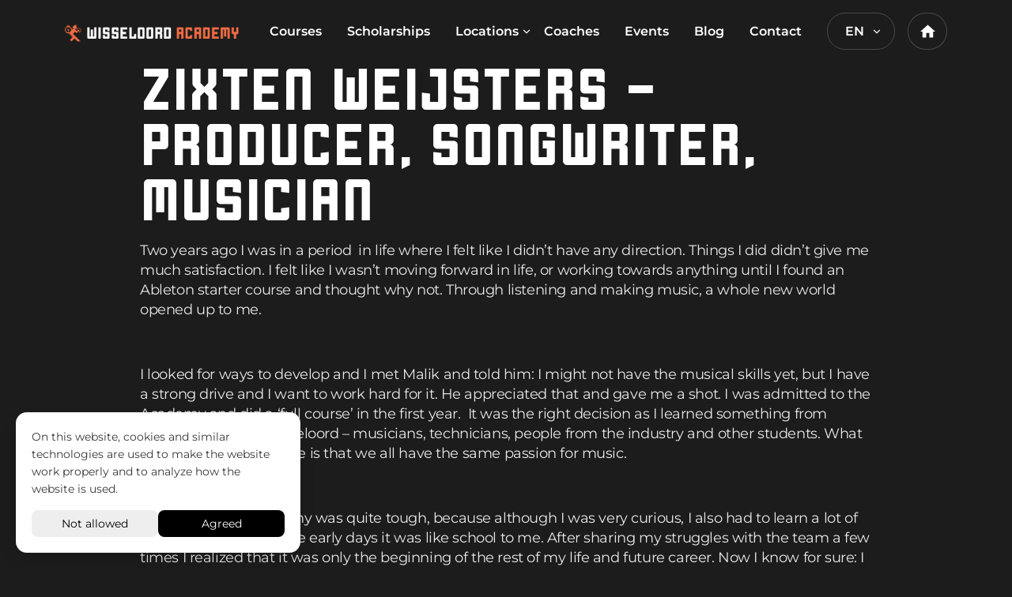

--- FILE ---
content_type: text/html; charset=UTF-8
request_url: https://wisseloord.org/academy/zixten-weijsters-producer-songwriter-musician
body_size: 9399
content:
<!doctype html>
<html lang="en-US">
<head>
	<meta charset="UTF-8">
	<meta name="viewport" content="width=device-width, initial-scale=1">
	<link rel="profile" href="https://gmpg.org/xfn/11">
    <link rel="preload" href="https://wisseloord.org/wp-content/themes/wisseloord/css/fonts/montserrat-v26-latin-regular.woff2" as="font" type="font/woff2" crossorigin>
    <link rel="preload" href="https://wisseloord.org/wp-content/themes/wisseloord/css/fonts/montserrat-v26-latin-500.woff2" as="font" type="font/woff2" crossorigin>
    <link rel="preload" href="https://wisseloord.org/wp-content/themes/wisseloord/css/fonts/montserrat-v26-latin-600.woff2" as="font" type="font/woff2" crossorigin>
    <link rel="preload" href="https://wisseloord.org/wp-content/themes/wisseloord/css/fonts/montserrat-v26-latin-700.woff2" as="font" type="font/woff2" crossorigin>
    <link rel="preload" href="https://wisseloord.org/wp-content/themes/wisseloord/css/fonts/GothicOneOneCondensed.woff2" as="font" type="font/woff2" crossorigin>
    <script data-minify="1" type="text/javascript" src="https://wisseloord.org/wp-content/cache/min/1/s/wisseloord-org.js?ver=1762425815"></script>

    	<meta name='robots' content='index, follow, max-image-preview:large, max-snippet:-1, max-video-preview:-1' />

	<!-- This site is optimized with the Yoast SEO plugin v26.5 - https://yoast.com/wordpress/plugins/seo/ -->
	<title>ZIXTEN WEIJSTERS - PRODUCER, SONGWRITER, MUSICIAN - Wisseloord</title>
<link crossorigin data-rocket-preconnect href="https://stats.merkelijkheid.tools" rel="preconnect">
<link crossorigin data-rocket-preconnect href="https://spamfilter.merkelijkheid.tools" rel="preconnect"><link rel="preload" data-rocket-preload as="image" href="https://wisseloord.org/wp-content/themes/wisseloord/img/logo-wisseloord-academy.png" fetchpriority="high">
	<link rel="canonical" href="https://wisseloord.org/academy/zixten-weijsters-producer-songwriter-musician" />
	<meta property="og:locale" content="en_US" />
	<meta property="og:type" content="article" />
	<meta property="og:title" content="ZIXTEN WEIJSTERS - PRODUCER, SONGWRITER, MUSICIAN - Wisseloord" />
	<meta property="og:description" content="Two years ago I was in a period  in life where I felt like I didn’t have any direction. Things I did didn&#8217;t give me much satisfaction. I felt like I wasn&#8217;t moving forward in life, or working towards anything until I found an Ableton starter course and thought why not. Through listening and making [&hellip;]" />
	<meta property="og:url" content="https://wisseloord.org/academy/zixten-weijsters-producer-songwriter-musician" />
	<meta property="og:site_name" content="Wisseloord" />
	<meta property="article:publisher" content="https://www.facebook.com/wisseloordacademy/" />
	<meta property="article:published_time" content="2022-05-09T16:47:29+00:00" />
	<meta property="og:image" content="https://wisseloord.org/wp-content/uploads/2024/05/fotozixtenweijsters.jpeg" />
	<meta property="og:image:width" content="1200" />
	<meta property="og:image:height" content="1600" />
	<meta property="og:image:type" content="image/jpeg" />
	<meta name="author" content="Jens" />
	<meta name="twitter:card" content="summary_large_image" />
	<meta name="twitter:creator" content="@Wisseloord" />
	<meta name="twitter:site" content="@Wisseloord" />
	<meta name="twitter:label1" content="Written by" />
	<meta name="twitter:data1" content="Jens" />
	<meta name="twitter:label2" content="Est. reading time" />
	<meta name="twitter:data2" content="2 minutes" />
	<script type="application/ld+json" class="yoast-schema-graph">{"@context":"https://schema.org","@graph":[{"@type":"WebPage","@id":"https://wisseloord.org/academy/zixten-weijsters-producer-songwriter-musician","url":"https://wisseloord.org/academy/zixten-weijsters-producer-songwriter-musician","name":"ZIXTEN WEIJSTERS - PRODUCER, SONGWRITER, MUSICIAN - Wisseloord","isPartOf":{"@id":"https://wisseloord.org/#website"},"primaryImageOfPage":{"@id":"https://wisseloord.org/academy/zixten-weijsters-producer-songwriter-musician#primaryimage"},"image":{"@id":"https://wisseloord.org/academy/zixten-weijsters-producer-songwriter-musician#primaryimage"},"thumbnailUrl":"https://wisseloord.org/wp-content/uploads/2024/05/fotozixtenweijsters.jpeg","datePublished":"2022-05-09T16:47:29+00:00","author":{"@id":"https://wisseloord.org/#/schema/person/a19c94843f6057e767b7cfe4d04748cb"},"breadcrumb":{"@id":"https://wisseloord.org/academy/zixten-weijsters-producer-songwriter-musician#breadcrumb"},"inLanguage":"en-US","potentialAction":[{"@type":"ReadAction","target":["https://wisseloord.org/academy/zixten-weijsters-producer-songwriter-musician"]}]},{"@type":"ImageObject","inLanguage":"en-US","@id":"https://wisseloord.org/academy/zixten-weijsters-producer-songwriter-musician#primaryimage","url":"https://wisseloord.org/wp-content/uploads/2024/05/fotozixtenweijsters.jpeg","contentUrl":"https://wisseloord.org/wp-content/uploads/2024/05/fotozixtenweijsters.jpeg","width":1200,"height":1600},{"@type":"BreadcrumbList","@id":"https://wisseloord.org/academy/zixten-weijsters-producer-songwriter-musician#breadcrumb","itemListElement":[{"@type":"ListItem","position":1,"name":"Home","item":"https://wisseloord.org/"},{"@type":"ListItem","position":2,"name":"Blog","item":"https://wisseloord.org/academy/blog"},{"@type":"ListItem","position":3,"name":"ZIXTEN WEIJSTERS &#8211; PRODUCER, SONGWRITER, MUSICIAN"}]},{"@type":"WebSite","@id":"https://wisseloord.org/#website","url":"https://wisseloord.org/","name":"Wisseloord","description":"","potentialAction":[{"@type":"SearchAction","target":{"@type":"EntryPoint","urlTemplate":"https://wisseloord.org/?s={search_term_string}"},"query-input":{"@type":"PropertyValueSpecification","valueRequired":true,"valueName":"search_term_string"}}],"inLanguage":"en-US"},{"@type":"Person","@id":"https://wisseloord.org/#/schema/person/a19c94843f6057e767b7cfe4d04748cb","name":"Jens","image":{"@type":"ImageObject","inLanguage":"en-US","@id":"https://wisseloord.org/#/schema/person/image/","url":"https://secure.gravatar.com/avatar/f2de322a34c8a57b71739c5668f1d0eab7aa456d0bdb444e6b5fed9ebe433ee1?s=96&d=mm&r=g","contentUrl":"https://secure.gravatar.com/avatar/f2de322a34c8a57b71739c5668f1d0eab7aa456d0bdb444e6b5fed9ebe433ee1?s=96&d=mm&r=g","caption":"Jens"},"url":"https://wisseloord.org/author/jens"}]}</script>
	<!-- / Yoast SEO plugin. -->



<link rel="alternate" title="oEmbed (JSON)" type="application/json+oembed" href="https://wisseloord.org/wp-json/oembed/1.0/embed?url=https%3A%2F%2Fwisseloord.org%2Facademy%2Fzixten-weijsters-producer-songwriter-musician" />
<link rel="alternate" title="oEmbed (XML)" type="text/xml+oembed" href="https://wisseloord.org/wp-json/oembed/1.0/embed?url=https%3A%2F%2Fwisseloord.org%2Facademy%2Fzixten-weijsters-producer-songwriter-musician&#038;format=xml" />
<style id='wp-img-auto-sizes-contain-inline-css' type='text/css'>
img:is([sizes=auto i],[sizes^="auto," i]){contain-intrinsic-size:3000px 1500px}
/*# sourceURL=wp-img-auto-sizes-contain-inline-css */
</style>
<link rel='stylesheet' id='seoaic_front_main_css-css' href='https://wisseloord.org/wp-content/plugins/seoai-client/assets/css/front.min.css?ver=2.21.16' type='text/css' media='all' />
<style id='seoaic_front_main_css-inline-css' type='text/css'>

            .seoaic-multistep-form {
                border-radius: 13px !important;
                border: 0px solid #000000ff !important;
            }

            .seoaic-multistep-form .seoaic-ms-chat-header {
                background: #000;
                color: #fff;
            }

            .seoaic-multistep-form .seoaic-ms-steps-wrapper {
                background-color: #ffffffff !important;
            }

            div.seoaic-multistep-form .seoaic-ms-step-question {
                background: #ffffffff;
                color: #100717ff;
                font-size: 16px;
                border-radius: 13px;
                border: 3px solid #000000ff !important;
            }

            .seoaic-multistep-form .seoaic-ms-text-message-wrapper {
                background: #ffffffff;
                color: #100717ff;
                font-size: 16px ;
                border-radius: 13px;
                border: 3px solid #000000ff;
            }
            .seoaic-multistep-form .seoaic-ms-multi-items-wrapper label {
                background: #fc8e5eff;
                color: #100717ff;
                font-size: 16px;
                border-radius: 13px;
                border: 3px solid #d93704ff;
            }

            .seoaic-multistep-form .seoaic-ms-textarea-content textarea {
                border-radius: 13px;
                outline: 1px solid #fc8e5eff;
            }

            .seoaic-multistep-form .seoaic-ms-contact-fields-wrapper {
                background: #fc8e5eff;
                border-radius: 13px;
                border: 3px solid #d93704ff;
            }

            .seoaic-multistep-form .seoaic-ms-contact-field {
                border-radius: 13px;
                outline: 1px solid #fc8e5eff;
                font-size: 16px;
            }

            .seoaic-multistep-form .seoaic-ms-contact-field-content label {
                color: #100717ff;
                font-size: 16px;
            }

            .seoaic-multistep-form .seoaic-ms-buttons-wrapper button {
                background: #fc8e5eff !important;
                color: #100717ff !important;
                font-size: 16px !important;
                border-radius: 13px !important;
                border: 3px solid #d93704ff !important;
            }

            .seoaic-multistep-form .seoaic-ms-answer-item {
                background: #fc8e5eff;
                color: #100717ff;
                font-size: 16px;
                border-radius: 13px;
                border: 3px solid #d93704ff;
            }

            .seoaic-multistep-form .seoaic-ms-bot-icon.show {
                background-color: #000000ff;
                background-size: 100% 100%;
                background-position: center center;
                background-repeat: no-repeat;
                border-radius: 13px;
                border: 0px solid #000000ff;
                width: 46px;
                height: 46px;
                left: 0;
                box-sizing: content-box;
            }

            .seoaic-multistep-form .seoaic-multistep-progress {
                height: 5px;
                background-color: #000000ff;
            }

            .seoaic-ms-open,
            .seoaic-ms-closed-msg {
                background-color: #000;
                color: #fff;
            }

            .seoaic-ms-closed-msg-close-icon {
                color: #fff;
            }

            .seoaic-ms-clised-msg-connector {
                background-color: #000;
            }
        


            .seoaic-ia-buttons-content button {
                background: #fc8e5eff;
                color: #100717ff;
                font-size: 16px;
                border-radius: 13px;
                border: 3px solid #d93704ff;
            }

            .seoaic-ia-multi-items-wrapper label {
                background: #fc8e5eff;
                color: #100717ff;
                font-size: 16px;
                border-radius: 13px;
                border: 3px solid #d93704ff;
            }

            .seoaic-ia-textarea-content textarea {
                border-radius: 13px;
                outline: 1px solid #fc8e5eff;
            }

        
/*# sourceURL=seoaic_front_main_css-inline-css */
</style>
<link data-minify="1" rel='stylesheet' id='dashicons-css' href='https://wisseloord.org/wp-content/cache/min/1/wp-includes/css/dashicons.min.css?ver=1764755164' type='text/css' media='all' />
<link rel='stylesheet' id='wpml-legacy-dropdown-0-css' href='https://wisseloord.org/wp-content/plugins/sitepress-multilingual-cms/templates/language-switchers/legacy-dropdown/style.min.css?ver=1' type='text/css' media='all' />
<link data-minify="1" rel='stylesheet' id='MerkelijkheidStarter-bootstrap-css' href='https://wisseloord.org/wp-content/cache/min/1/wp-content/themes/wisseloord/css/build/bootstrap.min.css?ver=1762425815' type='text/css' media='all' />
<link rel='stylesheet' id='MerkelijkheidStarter-style-css' href='https://wisseloord.org/wp-content/themes/wisseloord/css/build/style.min.css?ver=0.6.9.4' type='text/css' media='all' />
<script type="text/javascript" src="https://wisseloord.org/wp-content/plugins/sitepress-multilingual-cms/templates/language-switchers/legacy-dropdown/script.min.js?ver=1" id="wpml-legacy-dropdown-0-js"></script>
<link rel="https://api.w.org/" href="https://wisseloord.org/wp-json/" /><link rel="alternate" title="JSON" type="application/json" href="https://wisseloord.org/wp-json/wp/v2/posts/1063" /><link rel='shortlink' href='https://wisseloord.org/?p=1063' />
<meta name="generator" content="WPML ver:4.8.6 stt:37,1,4,27;" />
<meta name="google-site-verification" content="9bIE8qHQAX-w6L7xcZbBcpSZRFD6UkQ2cJEErGkgdXY" />
<link rel="icon" href="https://wisseloord.org/wp-content/uploads/2024/05/cropped-wisseloord-fav-ico-32x32.png" sizes="32x32" />
<link rel="icon" href="https://wisseloord.org/wp-content/uploads/2024/05/cropped-wisseloord-fav-ico-192x192.png" sizes="192x192" />
<link rel="apple-touch-icon" href="https://wisseloord.org/wp-content/uploads/2024/05/cropped-wisseloord-fav-ico-180x180.png" />
<meta name="msapplication-TileImage" content="https://wisseloord.org/wp-content/uploads/2024/05/cropped-wisseloord-fav-ico-270x270.png" />
<style id='global-styles-inline-css' type='text/css'>
:root{--wp--preset--aspect-ratio--square: 1;--wp--preset--aspect-ratio--4-3: 4/3;--wp--preset--aspect-ratio--3-4: 3/4;--wp--preset--aspect-ratio--3-2: 3/2;--wp--preset--aspect-ratio--2-3: 2/3;--wp--preset--aspect-ratio--16-9: 16/9;--wp--preset--aspect-ratio--9-16: 9/16;--wp--preset--color--black: #000000;--wp--preset--color--cyan-bluish-gray: #abb8c3;--wp--preset--color--white: #ffffff;--wp--preset--color--pale-pink: #f78da7;--wp--preset--color--vivid-red: #cf2e2e;--wp--preset--color--luminous-vivid-orange: #ff6900;--wp--preset--color--luminous-vivid-amber: #fcb900;--wp--preset--color--light-green-cyan: #7bdcb5;--wp--preset--color--vivid-green-cyan: #00d084;--wp--preset--color--pale-cyan-blue: #8ed1fc;--wp--preset--color--vivid-cyan-blue: #0693e3;--wp--preset--color--vivid-purple: #9b51e0;--wp--preset--gradient--vivid-cyan-blue-to-vivid-purple: linear-gradient(135deg,rgb(6,147,227) 0%,rgb(155,81,224) 100%);--wp--preset--gradient--light-green-cyan-to-vivid-green-cyan: linear-gradient(135deg,rgb(122,220,180) 0%,rgb(0,208,130) 100%);--wp--preset--gradient--luminous-vivid-amber-to-luminous-vivid-orange: linear-gradient(135deg,rgb(252,185,0) 0%,rgb(255,105,0) 100%);--wp--preset--gradient--luminous-vivid-orange-to-vivid-red: linear-gradient(135deg,rgb(255,105,0) 0%,rgb(207,46,46) 100%);--wp--preset--gradient--very-light-gray-to-cyan-bluish-gray: linear-gradient(135deg,rgb(238,238,238) 0%,rgb(169,184,195) 100%);--wp--preset--gradient--cool-to-warm-spectrum: linear-gradient(135deg,rgb(74,234,220) 0%,rgb(151,120,209) 20%,rgb(207,42,186) 40%,rgb(238,44,130) 60%,rgb(251,105,98) 80%,rgb(254,248,76) 100%);--wp--preset--gradient--blush-light-purple: linear-gradient(135deg,rgb(255,206,236) 0%,rgb(152,150,240) 100%);--wp--preset--gradient--blush-bordeaux: linear-gradient(135deg,rgb(254,205,165) 0%,rgb(254,45,45) 50%,rgb(107,0,62) 100%);--wp--preset--gradient--luminous-dusk: linear-gradient(135deg,rgb(255,203,112) 0%,rgb(199,81,192) 50%,rgb(65,88,208) 100%);--wp--preset--gradient--pale-ocean: linear-gradient(135deg,rgb(255,245,203) 0%,rgb(182,227,212) 50%,rgb(51,167,181) 100%);--wp--preset--gradient--electric-grass: linear-gradient(135deg,rgb(202,248,128) 0%,rgb(113,206,126) 100%);--wp--preset--gradient--midnight: linear-gradient(135deg,rgb(2,3,129) 0%,rgb(40,116,252) 100%);--wp--preset--font-size--small: 13px;--wp--preset--font-size--medium: 20px;--wp--preset--font-size--large: 36px;--wp--preset--font-size--x-large: 42px;--wp--preset--spacing--20: 0.44rem;--wp--preset--spacing--30: 0.67rem;--wp--preset--spacing--40: 1rem;--wp--preset--spacing--50: 1.5rem;--wp--preset--spacing--60: 2.25rem;--wp--preset--spacing--70: 3.38rem;--wp--preset--spacing--80: 5.06rem;--wp--preset--shadow--natural: 6px 6px 9px rgba(0, 0, 0, 0.2);--wp--preset--shadow--deep: 12px 12px 50px rgba(0, 0, 0, 0.4);--wp--preset--shadow--sharp: 6px 6px 0px rgba(0, 0, 0, 0.2);--wp--preset--shadow--outlined: 6px 6px 0px -3px rgb(255, 255, 255), 6px 6px rgb(0, 0, 0);--wp--preset--shadow--crisp: 6px 6px 0px rgb(0, 0, 0);}:where(.is-layout-flex){gap: 0.5em;}:where(.is-layout-grid){gap: 0.5em;}body .is-layout-flex{display: flex;}.is-layout-flex{flex-wrap: wrap;align-items: center;}.is-layout-flex > :is(*, div){margin: 0;}body .is-layout-grid{display: grid;}.is-layout-grid > :is(*, div){margin: 0;}:where(.wp-block-columns.is-layout-flex){gap: 2em;}:where(.wp-block-columns.is-layout-grid){gap: 2em;}:where(.wp-block-post-template.is-layout-flex){gap: 1.25em;}:where(.wp-block-post-template.is-layout-grid){gap: 1.25em;}.has-black-color{color: var(--wp--preset--color--black) !important;}.has-cyan-bluish-gray-color{color: var(--wp--preset--color--cyan-bluish-gray) !important;}.has-white-color{color: var(--wp--preset--color--white) !important;}.has-pale-pink-color{color: var(--wp--preset--color--pale-pink) !important;}.has-vivid-red-color{color: var(--wp--preset--color--vivid-red) !important;}.has-luminous-vivid-orange-color{color: var(--wp--preset--color--luminous-vivid-orange) !important;}.has-luminous-vivid-amber-color{color: var(--wp--preset--color--luminous-vivid-amber) !important;}.has-light-green-cyan-color{color: var(--wp--preset--color--light-green-cyan) !important;}.has-vivid-green-cyan-color{color: var(--wp--preset--color--vivid-green-cyan) !important;}.has-pale-cyan-blue-color{color: var(--wp--preset--color--pale-cyan-blue) !important;}.has-vivid-cyan-blue-color{color: var(--wp--preset--color--vivid-cyan-blue) !important;}.has-vivid-purple-color{color: var(--wp--preset--color--vivid-purple) !important;}.has-black-background-color{background-color: var(--wp--preset--color--black) !important;}.has-cyan-bluish-gray-background-color{background-color: var(--wp--preset--color--cyan-bluish-gray) !important;}.has-white-background-color{background-color: var(--wp--preset--color--white) !important;}.has-pale-pink-background-color{background-color: var(--wp--preset--color--pale-pink) !important;}.has-vivid-red-background-color{background-color: var(--wp--preset--color--vivid-red) !important;}.has-luminous-vivid-orange-background-color{background-color: var(--wp--preset--color--luminous-vivid-orange) !important;}.has-luminous-vivid-amber-background-color{background-color: var(--wp--preset--color--luminous-vivid-amber) !important;}.has-light-green-cyan-background-color{background-color: var(--wp--preset--color--light-green-cyan) !important;}.has-vivid-green-cyan-background-color{background-color: var(--wp--preset--color--vivid-green-cyan) !important;}.has-pale-cyan-blue-background-color{background-color: var(--wp--preset--color--pale-cyan-blue) !important;}.has-vivid-cyan-blue-background-color{background-color: var(--wp--preset--color--vivid-cyan-blue) !important;}.has-vivid-purple-background-color{background-color: var(--wp--preset--color--vivid-purple) !important;}.has-black-border-color{border-color: var(--wp--preset--color--black) !important;}.has-cyan-bluish-gray-border-color{border-color: var(--wp--preset--color--cyan-bluish-gray) !important;}.has-white-border-color{border-color: var(--wp--preset--color--white) !important;}.has-pale-pink-border-color{border-color: var(--wp--preset--color--pale-pink) !important;}.has-vivid-red-border-color{border-color: var(--wp--preset--color--vivid-red) !important;}.has-luminous-vivid-orange-border-color{border-color: var(--wp--preset--color--luminous-vivid-orange) !important;}.has-luminous-vivid-amber-border-color{border-color: var(--wp--preset--color--luminous-vivid-amber) !important;}.has-light-green-cyan-border-color{border-color: var(--wp--preset--color--light-green-cyan) !important;}.has-vivid-green-cyan-border-color{border-color: var(--wp--preset--color--vivid-green-cyan) !important;}.has-pale-cyan-blue-border-color{border-color: var(--wp--preset--color--pale-cyan-blue) !important;}.has-vivid-cyan-blue-border-color{border-color: var(--wp--preset--color--vivid-cyan-blue) !important;}.has-vivid-purple-border-color{border-color: var(--wp--preset--color--vivid-purple) !important;}.has-vivid-cyan-blue-to-vivid-purple-gradient-background{background: var(--wp--preset--gradient--vivid-cyan-blue-to-vivid-purple) !important;}.has-light-green-cyan-to-vivid-green-cyan-gradient-background{background: var(--wp--preset--gradient--light-green-cyan-to-vivid-green-cyan) !important;}.has-luminous-vivid-amber-to-luminous-vivid-orange-gradient-background{background: var(--wp--preset--gradient--luminous-vivid-amber-to-luminous-vivid-orange) !important;}.has-luminous-vivid-orange-to-vivid-red-gradient-background{background: var(--wp--preset--gradient--luminous-vivid-orange-to-vivid-red) !important;}.has-very-light-gray-to-cyan-bluish-gray-gradient-background{background: var(--wp--preset--gradient--very-light-gray-to-cyan-bluish-gray) !important;}.has-cool-to-warm-spectrum-gradient-background{background: var(--wp--preset--gradient--cool-to-warm-spectrum) !important;}.has-blush-light-purple-gradient-background{background: var(--wp--preset--gradient--blush-light-purple) !important;}.has-blush-bordeaux-gradient-background{background: var(--wp--preset--gradient--blush-bordeaux) !important;}.has-luminous-dusk-gradient-background{background: var(--wp--preset--gradient--luminous-dusk) !important;}.has-pale-ocean-gradient-background{background: var(--wp--preset--gradient--pale-ocean) !important;}.has-electric-grass-gradient-background{background: var(--wp--preset--gradient--electric-grass) !important;}.has-midnight-gradient-background{background: var(--wp--preset--gradient--midnight) !important;}.has-small-font-size{font-size: var(--wp--preset--font-size--small) !important;}.has-medium-font-size{font-size: var(--wp--preset--font-size--medium) !important;}.has-large-font-size{font-size: var(--wp--preset--font-size--large) !important;}.has-x-large-font-size{font-size: var(--wp--preset--font-size--x-large) !important;}
/*# sourceURL=global-styles-inline-css */
</style>
<meta name="generator" content="AccelerateWP 3.19.0.1-1.1-29" data-wpr-features="wpr_minify_js wpr_preconnect_external_domains wpr_oci wpr_minify_css wpr_desktop wpr_dns_prefetch" /></head>

<body class="wp-singular post-template-default single single-post postid-1063 single-format-standard wp-theme-wisseloord">
<div  id="page" class="site ">

<nav class="navbar navbar-expand-xl navbar-light py-3">
        <div  class="container">
            <a class="navbar-brand py-0" href="/academy">
                <img fetchpriority="high" class="img-fluid logo" src="https://wisseloord.org/wp-content/themes/wisseloord/img/logo-wisseloord-academy.png" alt="" width="280px" height="28px">
            </a>

            <div class="collapse navbar-collapse ms-xl-auto me-0 pt-4 pt-xl-0" id="main--menu">
                <ul id="menu-academy" class="navbar-nav ms-xl-auto me-0 mb-2 mb-md-0 "><li  id="menu-item-310" class="menu-item menu-item-type-post_type_archive menu-item-object-course nav-item nav-item-310"><a href="https://wisseloord.org/academy/courses" class="nav-link px-0 mx-md-3 ">Courses</a></li>
<li  id="menu-item-263" class="menu-item menu-item-type-post_type menu-item-object-page nav-item nav-item-263"><a href="https://wisseloord.org/academy/scholarships" class="nav-link px-0 mx-md-3 ">Scholarships</a></li>
<li  id="menu-item-764" class="menu-item menu-item-type-custom menu-item-object-custom menu-item-has-children dropdown nav-item nav-item-764"><a href="#" class="nav-link px-0 mx-md-3  dropdown-toggle" data-bs-toggle="dropdown" aria-haspopup="true" aria-expanded="false">Locations</a>
<div class="dropdown-menu-spacer"></div><ul class="dropdown-menu p-2 depth_0">
	<li  id="menu-item-761" class="menu-item menu-item-type-post_type menu-item-object-page nav-item nav-item-761"><a href="https://wisseloord.org/academy/locations" class="dropdown-item "><img class="dropdown-img" src="https://wisseloord.org/wp-content/uploads/2024/05/alle-locaties.jpg">All locations</a></li>
	<li  id="menu-item-598" class="menu-item menu-item-type-post_type menu-item-object-page nav-item nav-item-598"><a href="https://wisseloord.org/academy/locations/hilversum" class="dropdown-item "><img class="dropdown-img" src="https://wisseloord.org/wp-content/uploads/2024/04/hilversum.jpg">Hilversum</a></li>
	<li  id="menu-item-583" class="menu-item menu-item-type-post_type menu-item-object-page nav-item nav-item-583"><a href="https://wisseloord.org/academy/locations/paris" class="dropdown-item "><img class="dropdown-img" src="https://wisseloord.org/wp-content/uploads/2024/04/paris-1024x640-1.jpg">Paris</a></li>
	<li  id="menu-item-54784" class="menu-item menu-item-type-post_type menu-item-object-page nav-item nav-item-54784"><a href="https://wisseloord.org/academy/locations/wisseloord-academy-songwriting-camp-mexico-2026" class="dropdown-item "><img class="dropdown-img" src="https://wisseloord.org/wp-content/uploads/2024/04/miami.jpg">Mexico</a></li>
	<li  id="menu-item-599" class="menu-item menu-item-type-post_type menu-item-object-page nav-item nav-item-599"><a href="https://wisseloord.org/academy/locations/miami" class="dropdown-item "><img class="dropdown-img" src="https://wisseloord.org/wp-content/uploads/2024/04/miami.jpg">Miami</a></li>
	<li  id="menu-item-597" class="menu-item menu-item-type-post_type menu-item-object-page nav-item nav-item-597"><a href="https://wisseloord.org/academy/locations/milan" class="dropdown-item "><img class="dropdown-img" src="https://wisseloord.org/wp-content/uploads/2024/04/milan.jpg">Milan</a></li>
	<li  id="menu-item-11078" class="menu-item menu-item-type-post_type menu-item-object-page nav-item nav-item-11078"><a href="https://wisseloord.org/academy/locations/stockholm" class="dropdown-item "><img class="dropdown-img" src="https://wisseloord.org/wp-content/uploads/2025/03/2018-07-05_041957-146932_IBSweb.webp">Stockholm</a></li>
	<li  id="menu-item-22406" class="menu-item menu-item-type-post_type menu-item-object-page nav-item nav-item-22406"><a href="https://wisseloord.org/academy/locations/brussels" class="dropdown-item "><picture class="dropdown-img">
<source type="image/webp" srcset="https://wisseloord.org/wp-content/uploads/2025/04/BRUSSELS3_FEED_GEBEOUW-DETAILS68.jpg.webp"/>
<img src="https://wisseloord.org/wp-content/uploads/2025/04/BRUSSELS3_FEED_GEBEOUW-DETAILS68.jpg"/>
</picture>
Brussels</a></li>
	<li  id="menu-item-600" class="menu-item menu-item-type-post_type menu-item-object-page nav-item nav-item-600"><a href="https://wisseloord.org/academy/locations/tallinn" class="dropdown-item "><img class="dropdown-img" src="https://wisseloord.org/wp-content/uploads/2024/04/tallinn.jpg">Tallinn</a></li>
</ul>
</li>
<li  id="menu-item-554" class="menu-item menu-item-type-post_type menu-item-object-page nav-item nav-item-554"><a href="https://wisseloord.org/academy/coaches" class="nav-link px-0 mx-md-3 ">Coaches</a></li>
<li  id="menu-item-335" class="menu-item menu-item-type-post_type_archive menu-item-object-event nav-item nav-item-335"><a href="https://wisseloord.org/academy/events" class="nav-link px-0 mx-md-3 ">Events</a></li>
<li  id="menu-item-504" class="menu-item menu-item-type-post_type menu-item-object-page current_page_parent nav-item nav-item-504"><a href="https://wisseloord.org/academy/blog" class="nav-link px-0 mx-md-3 ">Blog</a></li>
<li  id="menu-item-505" class="menu-item menu-item-type-post_type menu-item-object-page nav-item nav-item-505"><a href="https://wisseloord.org/academy/contact" class="nav-link px-0 mx-md-3 ">Contact</a></li>
</ul>                <a href="https://wisseloord.org" class="btn backtosplash homemobile d-sm-none"><span class="visually-hidden">Home</span></a>
            </div>

            <div class="order-1 order-xl-2 d-flex">
                <button class="navbar-toggler collapsed border-0 pe-0 order-2 order-xl-1 ms-sm-3" type="button" data-bs-toggle="collapse" data-bs-target="#main--menu" aria-controls="main--menu" aria-expanded="false" aria-label="Toggle navigation">
                    <div class="hamburger position-relative">
                        <span></span>
                        <span></span>
                    </div>
                </button>

                <div class="dropdown nav-lang"><button class="dropdown-toggle" type="button" id="dropdownMenuButton" data-toggle="dropdown" aria-haspopup="true" aria-expanded="false">EN</button><div class="dropdown-menu" aria-labelledby="dropdownMenuButton"><a class="dropdown-item" href="https://wisseloord.org/nl">Dutch</a><a class="dropdown-item" href="https://wisseloord.org/fr">French</a><a class="dropdown-item" href="https://wisseloord.org/it">Italian</a></div></div>                <a href="https://wisseloord.org" class="btn backtosplash d-none d-sm-inline"><span class="visually-hidden">Home</span></a>
            </div>
    </div>
</nav>
<section  id="singleBlog" class="site-main">
	<div  class="container">
		<div class="row justify-content-center">
			<div class="col-md-12 col-lg-10 col-xl-10 col-xxl-8">
			<h1 class="mb-xl-3">ZIXTEN WEIJSTERS &#8211; PRODUCER, SONGWRITER, MUSICIAN</h1><p>Two years ago I was in a period  in life where I felt like I didn’t have any direction. Things I did didn&#8217;t give me much satisfaction. I felt like I wasn&#8217;t moving forward in life, or working towards anything until I found an Ableton starter course and thought why not. Through listening and making music, a whole new world opened up to me.</p>
<p>&nbsp;</p>
<p>I looked for ways to develop and I met Malik and told him: I might not have the musical skills yet, but I have a strong drive and I want to work hard for it. He appreciated that and gave me a shot. I was admitted to the Academy and did a &#8216;full course&#8217; in the first year.  It was the right decision as I learned something from everyone I met at Wisseloord &#8211; musicians, technicians, people from the industry and other students. What is so special in this place is that we all have the same passion for music.</p>
<p>&nbsp;</p>
<p>The start of the Academy was quite tough, because although I was very curious, I also had to learn a lot of different things. In those early days it was like school to me. After sharing my struggles with the team a few times I realized that it was only the beginning of the rest of my life and future career. Now I know for sure: I want to do this for the rest of my life.</p>
<p>&nbsp;</p>
<p>I come from a musical family where my father used to play in a band and I had piano lessons as a child. In my teen years I stopped playing and I did nothing with music for quite some time. Now I&#8217;m taking some piano lessons again &#8211; among other lessons at Wisseloord &#8211; and I start to appreciate playing piano again. Those lessons taught that I have stories to tell too, that I might want to share with the world. So I&#8217;m writing them down and creating everyday more and more work that sounds like me.</p>
<p>&nbsp;</p>
<p>I hope that music will take me around the world as I love to meet new people and be influenced by all kinds of styles of music. At the moment I am creating an EP with Petra, who I met at the Academy. We came up with a cool concept where she is the artist and I&#8217;m producing her.</p>
<p>&nbsp;</p>
<p>I am also getting more and more interested in making film and game music. I think that the Wisseloord Academy is a great way to find out what your path is. I learned that I can go into many directions, within the music industry. And I’m getting better at it everyday. Life is moving forward again.</p>

			</div>
		</div>
	</div>
	</section><!-- #main -->

<footer  id="footer" class="mt-lg-5">
    <div class="container">

        <div class="row footerlinks d-none d-md-flex ">
            <div class="col-12 col-xl-5 footershape pb-lg-5 pb-4 mb-5">
                <h5><strong>Join our newsletter</strong></h5>
<p class="p1"><span class="s1">By clicking &#8220;Register&#8221; you agree to the terms and conditions.</span></p>
                <div class="form-wrapper mt-4">
                    <p><script data-minify="1" src="https://wisseloord.org/wp-content/cache/min/1/form-loader.js?ver=1762425815" data-formid="1364b5afe4c82b9"></script></p>
                </div>
            </div>
                        <div class="col-4 col-xl-3 pb-lg-5 pb-4">
                <h5>Contact</h5>
                <p class="p1"><span class="s1">Catharina van Renneslaan 10</span></p>
<p class="p1"><span class="s1">1217 CX Hilversum</span></p>
<p class="p1"><span class="s1">The Netherlands</span></p>
<p>&nbsp;</p>
<p class="p1"><a href="tel:+3135 626 4444"><span class="s1">+3135 626 4444 </span></a></p>
<p class="p1"><a href="/cdn-cgi/l/email-protection#127b7c747d52657b6161777e7d7d60763c7c7e"><span class="s1"><span class="__cf_email__" data-cfemail="8ce5e2eae3ccfbe5ffffe9e0e3e3fee8a2e2e0">[email&#160;protected]</span></span></a></p>
            </div>
            <div class="col-4 col-xl-2 pb-lg-5 pb-4">
                <h5>Academy</h5>
                <ul>
<li class="p1"><a href="/academy/courses"><span class="s1">Courses</span></a></li>
<li class="p1"><a href="https://wisseloord.org/academy/scholarships">Scholarships</a></li>
<li class="p1"><a href="https://wisseloord.org/academy/locations"><span class="s1">Locations</span></a></li>
<li class="p1"><a href="https://wisseloord.org/academy/coaches"><span class="s1">Coaches</span></a></li>
<li class="p1"><a href="https://wisseloord.org/academy/events/"><span class="s1">Events</span></a></li>
<li class="p1"><a href="https://wisseloord.org/academy/blog"><span class="s1">Blog</span></a></li>
</ul>
            </div>
                        <div class="col-4 col-xl-2 pb-lg-5 pb-4">
                <h5>Wisseloord</h5>
                <ul>
<li class="p1"><a href="https://wisseloord.org/s/studios.html"><span class="s1">Studios</span></a></li>
<li class="p1"><a href="https://wisseloord.org/academy"><span class="s1">Academy</span></a></li>
<li class="p1"><a href="https://wisseloord.org/house-of-music"><span class="s1">House of music</span></a></li>
<li class="p1"><a href="https://wisseloord.org/brasserie"><span class="s1">Brasserie</span></a></li>
</ul>
            </div>
        </div>

        <div class="row d-flex d-md-none footerlinks-mobile">
            <div class="col-12 col-xl-5 mb-5">
                <h5><strong>Join our newsletter</strong></h5>
<p class="p1"><span class="s1">By clicking &#8220;Register&#8221; you agree to the terms and conditions.</span></p>
                <div class="form-wrapper mt-4">
                    <p><script data-cfasync="false" src="/cdn-cgi/scripts/5c5dd728/cloudflare-static/email-decode.min.js"></script><script data-minify="1" src="https://wisseloord.org/wp-content/cache/min/1/form-loader.js?ver=1762425815" data-formid="1364b5afe4c82b9"></script></p>
                </div>
            </div>
            <div class="col">
                <div class="accordion accordion-flush " id="accordionFlushExample">
                                        <div class="accordion-item">
                        <div class="accordion-header" id="flush-headingOne">
                            <button class="accordion-button py-4 px-0 collapsed" type="button" data-bs-toggle="collapse" data-bs-target="#flush-collapseOne" aria-expanded="false" aria-controls="flush-collapseOne">
                                <h5 class="mb-0">Contact</h5>
                            </button>
                        </div>
                        <div id="flush-collapseOne" class="accordion-collapse collapse" aria-labelledby="flush-headingOne" data-bs-parent="#accordionFlushExample">
                            <div class="accordion-body px-0 pb-4">
                                <p class="p1"><span class="s1">Catharina van Renneslaan 10</span></p>
<p class="p1"><span class="s1">1217 CX Hilversum</span></p>
<p class="p1"><span class="s1">The Netherlands</span></p>
<p>&nbsp;</p>
<p class="p1"><a href="tel:+3135 626 4444"><span class="s1">+3135 626 4444 </span></a></p>
<p class="p1"><a href="/cdn-cgi/l/email-protection#3950575f56794e504a4a5c5556564b5d175755"><span class="s1"><span class="__cf_email__" data-cfemail="f79e999198b7809e8484929b98988593d9999b">[email&#160;protected]</span></span></a></p>
                            </div>
                        </div>
                    </div>
                    <div class="accordion-item">
                        <div class="accordion-header" id="flush-headingTwo">
                            <button class="accordion-button py-4 px-0 collapsed" type="button" data-bs-toggle="collapse" data-bs-target="#flush-collapseTwo" aria-expanded="false" aria-controls="flush-collapseTwo">
                                <h5 class="mb-0">Academy</h5>
                            </button>
                        </div>
                        <div id="flush-collapseTwo" class="accordion-collapse collapse" aria-labelledby="flush-headingTwo" data-bs-parent="#accordionFlushExample">
                            <div class="accordion-body px-0 pb-4">
                                <ul>
<li class="p1"><a href="/academy/courses"><span class="s1">Courses</span></a></li>
<li class="p1"><a href="https://wisseloord.org/academy/scholarships">Scholarships</a></li>
<li class="p1"><a href="https://wisseloord.org/academy/locations"><span class="s1">Locations</span></a></li>
<li class="p1"><a href="https://wisseloord.org/academy/coaches"><span class="s1">Coaches</span></a></li>
<li class="p1"><a href="https://wisseloord.org/academy/events/"><span class="s1">Events</span></a></li>
<li class="p1"><a href="https://wisseloord.org/academy/blog"><span class="s1">Blog</span></a></li>
</ul>
                            </div>
                        </div>
                    </div>
                                        <div class="accordion-item">
                        <div class="accordion-header" id="flush-headingThree">
                            <button class="accordion-button py-4 px-0 collapsed" type="button" data-bs-toggle="collapse" data-bs-target="#flush-collapseThree" aria-expanded="false" aria-controls="flush-collapseThree">
                                <h5 class="mb-0">Wisseloord</h5>
                            </button>
                        </div>
                        <div id="flush-collapseThree" class="accordion-collapse collapse" aria-labelledby="flush-headingThree" data-bs-parent="#accordionFlushExample">
                            <div class="accordion-body px-0 pb-4 pb-5">
                                <ul>
<li class="p1"><a href="https://wisseloord.org/s/studios.html"><span class="s1">Studios</span></a></li>
<li class="p1"><a href="https://wisseloord.org/academy"><span class="s1">Academy</span></a></li>
<li class="p1"><a href="https://wisseloord.org/house-of-music"><span class="s1">House of music</span></a></li>
<li class="p1"><a href="https://wisseloord.org/brasserie"><span class="s1">Brasserie</span></a></li>
</ul>
                            </div>
                        </div>
                    </div>
                </div>
            </div>
        </div>
    </div>

    <div  class="bottom-bar mt-4 mt-lg-0">
        <div class="container">
            <div class="row py-2 py-lg-0">
                <div class="col-6 col-md-3 py-lg-2 d-flex align-items-center">
                    <p class="mb-0"><small>  © 2026 Wisseloord</small></p>
                </div>
                <div class="col-md-9 col-6 py-lg-2 text-end">
                    <small>
                                            </small>
                    <small>
                                                    <a href="https://wisseloord.org/wp-content/uploads/2024/09/Student-Handbook-24-25-NEW.pdf" target="_blank" class="me-5 d-none d-md-inline">Terms & conditions</a>
                                            </small>
                    <small>
                        <a href="https://merkelijkheid.nl/" target="_blank" ><small>Website by</small><img class="ms-2" src="https://wisseloord.org/wp-content/themes/wisseloord/img/merkelijkheid-logo.svg" alt="Merkelijkheid"></a>
                    </small>
                </div>
            </div>
        </div>
    </div>
</footer>
</div><!-- #page -->


    <div  class="modal fade" id="open-house" tabindex="-1" aria-labelledby="open-houseLabel" aria-hidden="true">
      <div  class="modal-dialog modal-lg modal-dialog-centered">
        <div  class="modal-content">
          <button type="button" class="close-modal" data-bs-dismiss="modal" aria-label="Close">
            <img src="https://wisseloord.org/wp-content/themes/wisseloord/img/icon-close-modal.svg" alt="Close">
          </button>

          <div class="modal-body pt-5 d-flex flex-column align-items-center text-center">
              <div id="modal-content">


                <p><script data-cfasync="false" src="/cdn-cgi/scripts/5c5dd728/cloudflare-static/email-decode.min.js"></script><script data-minify="1" src="https://wisseloord.org/wp-content/cache/min/1/form-loader.js?ver=1762425815" data-formid="b03efbeea4ba530"></script></p>

            </div>
          </div>
        </div>
      </div>
    </div>

    <div  class="modal fade" id="1-on-1-meeting" tabindex="-1" aria-labelledby="1-on-1-meetingLabel" aria-hidden="true">
      <div  class="modal-dialog modal-lg modal-dialog-centered">
        <div  class="modal-content">
          <button type="button" class="close-modal" data-bs-dismiss="modal" aria-label="Close">
            <img src="https://wisseloord.org/wp-content/themes/wisseloord/img/icon-close-modal.svg" alt="Close">
          </button>

          <div class="modal-body pt-5 d-flex flex-column align-items-center text-center">
              <div id="modal-content">


                <p><script data-minify="1" src="https://wisseloord.org/wp-content/cache/min/1/form-loader.js?ver=1762425815" data-formid="07eb719ccc90906"></script></p>

            </div>
          </div>
        </div>
      </div>
    </div>

    <div  class="modal fade" id="course" tabindex="-1" aria-labelledby="courseLabel" aria-hidden="true">
      <div  class="modal-dialog modal-lg modal-dialog-centered">
        <div  class="modal-content">
          <button type="button" class="close-modal" data-bs-dismiss="modal" aria-label="Close">
            <img src="https://wisseloord.org/wp-content/themes/wisseloord/img/icon-close-modal.svg" alt="Close">
          </button>

          <div class="modal-body pt-5 d-flex flex-column align-items-center text-center">
              <div id="modal-content">


                <p><script data-minify="1" src="https://wisseloord.org/wp-content/cache/min/1/form-loader.js?ver=1762425815" data-formid="6ee89f1960a3443"></script></p>

            </div>
          </div>
        </div>
      </div>
    </div>

    <div  class="modal fade" id="werktuig_ppo" tabindex="-1" aria-labelledby="werktuig_ppoLabel" aria-hidden="true">
      <div  class="modal-dialog modal-lg modal-dialog-centered">
        <div  class="modal-content">
          <button type="button" class="close-modal" data-bs-dismiss="modal" aria-label="Close">
            <img src="https://wisseloord.org/wp-content/themes/wisseloord/img/icon-close-modal.svg" alt="Close">
          </button>

          <div class="modal-body pt-5 d-flex flex-column align-items-center text-center">
              <div id="modal-content">


                
            </div>
          </div>
        </div>
      </div>
    </div>

    <div  class="modal fade" id="event" tabindex="-1" aria-labelledby="eventLabel" aria-hidden="true">
      <div  class="modal-dialog modal-lg modal-dialog-centered">
        <div  class="modal-content">
          <button type="button" class="close-modal" data-bs-dismiss="modal" aria-label="Close">
            <img src="https://wisseloord.org/wp-content/themes/wisseloord/img/icon-close-modal.svg" alt="Close">
          </button>

          <div class="modal-body pt-5 d-flex flex-column align-items-center text-center">
              <div id="modal-content">


                
            </div>
          </div>
        </div>
      </div>
    </div>

    <div  class="modal fade" id="music_business_and_entrepeneurship" tabindex="-1" aria-labelledby="music_business_and_entrepeneurshipLabel" aria-hidden="true">
      <div  class="modal-dialog modal-lg modal-dialog-centered">
        <div  class="modal-content">
          <button type="button" class="close-modal" data-bs-dismiss="modal" aria-label="Close">
            <img src="https://wisseloord.org/wp-content/themes/wisseloord/img/icon-close-modal.svg" alt="Close">
          </button>

          <div class="modal-body pt-5 d-flex flex-column align-items-center text-center">
              <div id="modal-content">


                <h3>Music business &amp; entrepreneurship</h3>
<p><script data-minify="1" src="https://wisseloord.org/wp-content/cache/min/1/form-loader.js?ver=1762425815" data-formid="6ee89f1960a3443"></script></p>

            </div>
          </div>
        </div>
      </div>
    </div>

    <div  class="modal fade" id="mobility_scholarship" tabindex="-1" aria-labelledby="mobility_scholarshipLabel" aria-hidden="true">
      <div  class="modal-dialog modal-lg modal-dialog-centered">
        <div  class="modal-content">
          <button type="button" class="close-modal" data-bs-dismiss="modal" aria-label="Close">
            <img src="https://wisseloord.org/wp-content/themes/wisseloord/img/icon-close-modal.svg" alt="Close">
          </button>

          <div class="modal-body pt-5 d-flex flex-column align-items-center text-center">
              <div id="modal-content">


                <h3>Mobility Scholarship</h3>
<p><script data-minify="1" src="https://wisseloord.org/wp-content/cache/min/1/form-loader.js?ver=1762425815" data-formid="6ee89f1960a3443"></script></p>

            </div>
          </div>
        </div>
      </div>
    </div>

    <div  class="modal fade" id="join_the_academy" tabindex="-1" aria-labelledby="join_the_academyLabel" aria-hidden="true">
      <div  class="modal-dialog modal-lg modal-dialog-centered">
        <div  class="modal-content">
          <button type="button" class="close-modal" data-bs-dismiss="modal" aria-label="Close">
            <img src="https://wisseloord.org/wp-content/themes/wisseloord/img/icon-close-modal.svg" alt="Close">
          </button>

          <div class="modal-body pt-5 d-flex flex-column align-items-center text-center">
              <div id="modal-content">


                <h3>Join the wisseloord <strong>music academy</strong></h3>
<p><script data-minify="1" src="https://wisseloord.org/wp-content/cache/min/1/form-loader.js?ver=1762425815" data-formid="6ee89f1960a3443"></script></p>

            </div>
          </div>
        </div>
      </div>
    </div>

    <div  class="modal fade" id="full_scholarship" tabindex="-1" aria-labelledby="full_scholarshipLabel" aria-hidden="true">
      <div  class="modal-dialog modal-lg modal-dialog-centered">
        <div  class="modal-content">
          <button type="button" class="close-modal" data-bs-dismiss="modal" aria-label="Close">
            <img src="https://wisseloord.org/wp-content/themes/wisseloord/img/icon-close-modal.svg" alt="Close">
          </button>

          <div class="modal-body pt-5 d-flex flex-column align-items-center text-center">
              <div id="modal-content">


                <h3>Full Scholarship</h3>
<p><script data-minify="1" src="https://wisseloord.org/wp-content/cache/min/1/form-loader.js?ver=1762425815" data-formid="6ee89f1960a3443"></script></p>

            </div>
          </div>
        </div>
      </div>
    </div>

    <div  class="modal fade" id="contact" tabindex="-1" aria-labelledby="contactLabel" aria-hidden="true">
      <div  class="modal-dialog modal-lg modal-dialog-centered">
        <div  class="modal-content">
          <button type="button" class="close-modal" data-bs-dismiss="modal" aria-label="Close">
            <img src="https://wisseloord.org/wp-content/themes/wisseloord/img/icon-close-modal.svg" alt="Close">
          </button>

          <div class="modal-body pt-5 d-flex flex-column align-items-center text-center">
              <div id="modal-content">


                <h3>Contact</h3>
<p><script data-minify="1" src="https://wisseloord.org/wp-content/cache/min/1/form-loader.js?ver=1762425815" data-formid="6c9d7c6394546d5"></script></p>

            </div>
          </div>
        </div>
      </div>
    </div>

<script type="speculationrules">
{"prefetch":[{"source":"document","where":{"and":[{"href_matches":"/*"},{"not":{"href_matches":["/wp-*.php","/wp-admin/*","/wp-content/uploads/*","/wp-content/*","/wp-content/plugins/*","/wp-content/themes/wisseloord/*","/*\\?(.+)"]}},{"not":{"selector_matches":"a[rel~=\"nofollow\"]"}},{"not":{"selector_matches":".no-prefetch, .no-prefetch a"}}]},"eagerness":"conservative"}]}
</script>
<script type="text/javascript" id="seoaic_front_main_js-js-extra">
/* <![CDATA[ */
var wpApiSettings = {"root":"https://wisseloord.org/wp-json/","nonce":"67b014bf48"};
//# sourceURL=seoaic_front_main_js-js-extra
/* ]]> */
</script>
<script type="text/javascript" src="https://wisseloord.org/wp-content/plugins/seoai-client/assets/js/front.min.js?ver=2.21.16" id="seoaic_front_main_js-js"></script>
<script type="text/javascript" src="https://wisseloord.org/wp-content/themes/wisseloord/js/build/flickity.min.js?ver=0.6.9.4" id="MerkelijkheidStarter-flickity-js"></script>
<script type="text/javascript" src="https://wisseloord.org/wp-content/themes/wisseloord/js/build/packery.min.js?ver=0.6.9.4" id="MerkelijkheidStarter-packery-js"></script>
<script type="text/javascript" src="https://wisseloord.org/wp-content/themes/wisseloord/js/build/main.min.js?ver=0.6.9.4" id="MerkelijkheidStarter-main-js"></script>
<script type="text/javascript" src="https://wisseloord.org/wp-content/themes/wisseloord/js/build/basic.min.js?ver=0.6.9.4" id="MerkelijkheidStarter-basic-js"></script>
<script type="text/javascript" src="https://wisseloord.org/wp-content/themes/wisseloord/js/build/sliders.min.js?ver=0.6.9.4" id="MerkelijkheidStarter-sliders-js"></script>
<script type="text/javascript" src="https://wisseloord.org/wp-content/themes/wisseloord/js/build/gsapAnimaties.min.js?ver=0.6.9.4" id="MerkelijkheidStarter-gsapAnimaties-js"></script>

<script defer src="https://static.cloudflareinsights.com/beacon.min.js/vcd15cbe7772f49c399c6a5babf22c1241717689176015" integrity="sha512-ZpsOmlRQV6y907TI0dKBHq9Md29nnaEIPlkf84rnaERnq6zvWvPUqr2ft8M1aS28oN72PdrCzSjY4U6VaAw1EQ==" data-cf-beacon='{"version":"2024.11.0","token":"9e9b1badcd214322afc093a10f2b01bb","r":1,"server_timing":{"name":{"cfCacheStatus":true,"cfEdge":true,"cfExtPri":true,"cfL4":true,"cfOrigin":true,"cfSpeedBrain":true},"location_startswith":null}}' crossorigin="anonymous"></script>
</body>
</html>

<!-- Performance optimized by AccelerateWP. - Debug: cached@1769343558 -->

--- FILE ---
content_type: text/css; charset=utf-8
request_url: https://wisseloord.org/wp-content/themes/wisseloord/css/build/style.min.css?ver=0.6.9.4
body_size: 17411
content:
:root{--zwart:#1C1C1C;--offblack:#272727;--oranje:#F26D44;--groen:#D1EB3F;--lichtpaars:#DAD0FB;--paars:#A53EF4;--tekst:#646464;--headings:#1C1C1C;--border-radius:20px}@media (min-width:1921px){.container{max-width:1438px}}html{-webkit-font-smoothing:antialiased;-moz-osx-font-smoothing:grayscale;text-rendering:optimizeLegibility}body{font-size:18px;font-family:"Montserrat";font-style:normal;font-weight:400;background-color:var(--zwart);color:#fff;position:relative;overflow-x:hidden}body:not(.nofootershape)::after{content:"";position:absolute;background-image:url(../../img/footer-shape.png);background-repeat:no-repeat;background-size:cover;left:0;bottom:0;aspect-ratio:1;width:55%;z-index:-1}@media (min-width:1921px){body:not(.nofootershape)::after{width:52.5%}}body.home footer{background-color:var(--zwart);padding-top:clamp(30px,4vw,90px)}body.home::after{display:none}#page,main{overflow-x:hidden}@media (max-width:991px){#page{padding-top:var(--wp-admin--admin-bar--height)}}.h1,.h2,.h3,h1,h2,h3{font-size:clamp(45px,6vw,120px);line-height:clamp(45px,5.5vw,95px);font-family:"Gothic OneOne Condensed";text-transform:uppercase}.h2,.h3,h2,h3{font-size:clamp(40px,5.5vw,80px);line-height:clamp(40px,4.5vw,65px)}.h3,h3{font-size:clamp(50px,4vw,65px);line-height:clamp(50px,4vw,55px)}.h4,h4{font-size:clamp(20px,2vw,35px)}.h5,h5{font-size:clamp(18px,2vw,30px)}h6{font-size:clamp(16px,1.8vw,26px)}h1,h2{margin-bottom:0}h1 strong,h2 strong{-moz-background-clip:text;-webkit-background-clip:text;-webkit-text-stroke:2px #fff;color:transparent;display:block;white-space:nowrap}#primary h2,#primary h3,#primary h4{margin-top:.5em}a{text-decoration:none;color:inherit}p{opacity:.9;font-size:clamp(16px,1.5vw,18px);line-height:clamp(23px,2vw,28px);letter-spacing:-.41px}.alignnone,.wp-caption,iframe,img{max-width:100%;height:auto}.alignright{float:right;margin:0-2em 0 1em}.alignleft{float:left;margin:0 1em 0-2em}.hamburger{margin:auto;position:relative;top:0;right:0;left:0;bottom:0;width:22px;height:12px;z-index:999}.hamburger span{position:absolute;display:block;width:100%;height:2px;background-color:#fff;border-radius:1px;transition:all .2s cubic-bezier(.1,.82,.76,.965)}.hamburger span:first-of-type{top:0}.hamburger span:last-of-type{bottom:0}.navbar-toggler:not(.collapsed) .hamburger span:first-of-type{transform:rotate(45deg);top:5px}.navbar-toggler:not(.collapsed) .hamburger span:last-of-type{transform:rotate(-45deg);bottom:5px}.responsive-iframe{position:relative;display:block;width:100%;padding:0;overflow:hidden}.responsive-iframe::before{padding-top:56.25%;display:block;content:""}.responsive-iframe embed,.responsive-iframe iframe,.responsive-iframe object,.responsive-iframe video{position:absolute;top:0;bottom:0;left:0;width:100%;height:100%;border:0;border-radius:var(--border-radius)}.dropdown:hover .dropdown-menu{display:block;margin-top:0}.backtosplash{margin-left:1rem;background-image:url(../../img/icon-home.svg);background-repeat:no-repeat;background-size:19px;width:47px;height:47px;background-position:center}.backtosplash.homemobile{margin:0;position:absolute;bottom:4rem;background-color:var(--offblack)}.backtosplash,.edit,.print{border:1px solid rgba(255,255,255,.2)}.print{width:47px;height:47px;padding:0}.edit{margin-left:1rem;background-color:var(--offblack);background-image:url(../../img/icon-edit.svg);background-repeat:no-repeat;background-size:16px;width:50px;height:50px;background-position:center}
/*! Flickity v2.3.0
https://flickity.metafizzy.co
---------------------------------------------- */
@keyframes pulse{to{height:0}}@keyframes rotate{0%{transform:translate(-50%,-50%) scale(1.4) rotate(0turn)}to{transform:translate(-50%,-50%) scale(1.4) rotate(1turn)}}@keyframes gradient{to{background-position:100% 100%}}@keyframes scroll-y{0%{transform:translateY(var(--scroll-start))}to{transform:translateY(var(--scroll-end))}}@keyframes fade-in{to{opacity:1;scale:1}}@keyframes appear{0%{opacity:0;scale:.8;transform:translateY(20px)}to{opacity:1;scale:1;transform:translateY(0)}}.flickity-enabled{position:relative}.flickity-enabled:focus{outline:0}.flickity-viewport{overflow:hidden;position:relative;height:100%}.flickity-slider{position:absolute;width:100%;height:100%}.flickity-enabled.is-draggable{-webkit-tap-highlight-color:transparent;-webkit-user-select:none;-moz-user-select:none;user-select:none}.flickity-enabled.is-draggable .flickity-viewport{cursor:move;cursor:grab}.flickity-enabled.is-draggable .flickity-viewport.is-pointer-down{cursor:grabbing}.flickity-button{position:absolute;background:rgba(255,255,255,.75);border:0;color:#333}.flickity-button:hover{background:#fff;cursor:pointer}.flickity-button:focus{outline:0;box-shadow:0 0 0 5px #19f}.flickity-button:active{opacity:.6}.flickity-button:disabled{opacity:.3;cursor:auto;pointer-events:none}.flickity-button-icon{fill:currentColor}.flickity-prev-next-button{top:50%;width:44px;height:44px;border-radius:50%;transform:translateY(-50%)}.flickity-prev-next-button.previous{left:10px}.flickity-prev-next-button.next{right:10px}.flickity-rtl .flickity-prev-next-button.previous{left:auto;right:10px}.flickity-rtl .flickity-prev-next-button.next{right:auto;left:10px}.flickity-prev-next-button .flickity-button-icon{position:absolute;left:20%;top:20%;width:60%;height:60%}.flickity-page-dots{position:absolute;width:100%;bottom:-25px;padding:0;margin:0;list-style:none;text-align:center;line-height:1}.flickity-rtl .flickity-page-dots{direction:rtl}.flickity-page-dots .dot{display:inline-block;width:10px;height:10px;margin:0 8px;background:#333;border-radius:50%;opacity:.25;cursor:pointer}#uitgelicht .programcard ul li:hover,.flickity-page-dots .dot.is-selected{opacity:1}nav .navbar-nav{--bs-nav-link-hover-color:white;gap:0 .5rem;padding-right:1rem}@media (max-width:1199px){nav .navbar-nav{overflow-y:scroll;max-height:100vh;-ms-overflow-style:none;scrollbar-width:none}nav .navbar-nav :-webkit-scrollbar{display:none}nav .navbar-collapse{position:fixed;z-index:998;min-height:100svh;width:100vw;top:0;left:0;transition:.5s;background-color:var(--zwart);display:flex;align-items:flex-start;justify-content:center;padding-top:2vw;background-image:url(../../img/footer-shape.png);background-size:contain;background-position:bottom;background-repeat:no-repeat}nav .navbar-collapse.collapse{display:flex;transform:translateY(100%)}nav .navbar-collapse.show{transform:translateY(0)}nav .navbar-nav{padding-right:0;padding-block:clamp(60px,4vw,100px);pointer-events:auto}nav .navbar-nav li{width:100%;display:flex;flex-direction:column;align-items:center}nav .navbar-nav .nav-link{font-family:"Gothic OneOne Condensed";font-size:clamp(26px,5vw,54px);text-transform:uppercase}nav .navbar-nav .dropdown-menu{flex-direction:column;background-color:transparent;position:relative}nav .navbar-nav .dropdown-menu .dropdown-item .dropdown-img,nav .navbar-nav .dropdown-menu .nav-item a::after{display:none}nav .navbar-nav .dropdown-menu .dropdown-item{color:#fff;font-size:16px;text-align:center;display:block;padding:.5rem}}nav .primo-logo{width:60px;height:60px}nav .logo{z-index:999;position:relative}@media (max-width:767px){nav .logo:not(.home-logo,.primo-logo){width:200px}}nav .nav-link{color:#fff;font-weight:600;position:relative;font-size:16px}nav .nav-link:hover{color:#fff}nav .nav-link:hover::after{opacity:1;width:100%}nav .nav-link::after{width:0;opacity:0}footer ul a::after,nav .current-menu-ancestor a.dropdown-toggle:after,nav .current-menu-item a.nav-link::after,nav .nav-link.show::after,nav .nav-link::after{content:"";background-image:url(../../img/scribble-link-underline.svg);background-repeat:no-repeat;position:absolute;left:0;transition:.3s}nav .nav-link.show::after,nav .nav-link::after{background-size:cover;bottom:4px;height:6px}@media (max-width:1199px){nav .nav-link.show::after,nav .nav-link::after{height:16px}}@media (max-width:767px){nav .nav-link.show::after,nav .nav-link::after{height:8px}}footer ul a::after,nav .current-menu-ancestor a.dropdown-toggle:after,nav .current-menu-item a.nav-link::after{height:5px}nav .current-menu-ancestor a.dropdown-toggle:after,nav .current-menu-item a.nav-link::after{background-size:cover;bottom:4px;width:100%;opacity:1}.programshowcase a.terms:hover::after,footer ul a:hover::after,nav .current_page_item .nav-link::after,nav .nav-link.show::after{opacity:1;width:100%}nav .dropdown-toggle::before{content:"";position:absolute;width:16px;height:16px;background-image:url(../../img/chevron-down-white.svg);background-size:cover;top:50%;transform:translateY(-50%);right:-1.1rem}nav .dropdown-menu-spacer{height:5px}@media (max-width:1399px){nav .dropdown-menu-spacer{height:0}}nav .dropdown-menu.show,nav .dropdown:hover .dropdown-menu{display:flex;left:50%;transform:translateX(-50%);border:0;box-shadow:none}@media (max-width:1399px){nav .dropdown-menu.show,nav .dropdown:hover .dropdown-menu{left:0;transform:translateX(0)}nav .dropdown-menu.show::after,nav .dropdown:hover .dropdown-menu::after{display:none}}nav .dropdown-menu.show::after,nav .dropdown:hover .dropdown-menu::after{content:"";position:absolute;top:-5px;left:50%;transform:translateX(-50%) rotate(45deg);border-radius:2px 0 0 0;width:10px;height:10px;background-color:#fff}nav .dropdown-menu{border-radius:var(--border-radius)}nav .dropdown-toggle::after{border:0;margin-left:0}nav .dropdown-item{display:flex;gap:1rem;align-items:center;padding:.5rem 2rem .5rem .5rem;font-size:15px;font-weight:600;border-radius:15px;--bs-dropdown-link-active-bg:var(--groen)}nav .dropdown-item:active{background-color:transparent;color:var(--zwart)}@media (max-width:767px){nav .dropdown-item{gap:.7rem}nav .dropdown-item:focus,nav .dropdown-item:hover{background-color:transparent}}nav .dropdown-img{height:60px;aspect-ratio:1;max-width:none;border-radius:10px}@media (max-width:767px){nav .dropdown-img{height:50px}}nav .nav-lang,nav .nav-lang .dropdown-toggle{background-color:transparent;color:#fff;font-weight:600}nav .nav-lang{border:1px solid rgba(255,255,255,.2);padding:.6rem 2rem .6rem 1rem;border-radius:30px;font-size:16px;-webkit-appearance:none;position:relative}nav .nav-lang .dropdown-toggle{border:0}nav .nav-lang .dropdown-toggle::before{right:.9rem}nav .nav-lang:hover .dropdown-menu{display:flex;flex-direction:column}nav .nav-lang .dropdown-menu{top:100%;padding:.5rem}@media (max-width:1399px){nav .nav-lang .dropdown-menu{transform:translateX(-50%);padding:.6rem}nav .nav-lang .dropdown-menu .dropdown-toggle{display:none}}#home h1{font-size:clamp(55px,12vw,100px);margin-top:clamp(50px,10vw,100px);margin-bottom:clamp(30px,4vw,40px);line-height:clamp(45px,9.5vw,80px)}#home .tekst{margin-bottom:clamp(40px,8vw,95px)}#home .afbeelding-container,#home a{border-radius:var(--border-radius);overflow:hidden}#home .afbeelding-container{min-height:300px;height:100%}#home .afbeelding-container .home-afbeelding{background-size:cover;background-position:center;opacity:0;transition:.6s;position:relative;overflow:hidden}#coursehero .coursehero-wrapper img::after,#home .afbeelding-container .home-afbeelding::after{content:"";background-image:url(../../img/ruis-overlay.png);position:absolute;inset:0}#home a{background-color:#fff;display:block;color:var(--zwart);font-family:"Gothic OneOne Condensed";text-transform:uppercase;font-size:clamp(20px,3vw,31px);position:relative;transition:.3s;white-space:nowrap}#home a .arrow{transition:.4s}#home a:hover .arrow{transform:rotate(50deg)}#home a img{height:20px}@media (min-width:768px){#home a img{height:100%}}#mask-section{position:absolute;overflow:visible;overflow-x:hidden;height:120vh;width:100vw;top:0;right:0;z-index:-1;--shape:url(../../img/header-shape.svg)}#mask-section.reverse .hero-shape-mask{transform:rotateY(180deg);right:-70%}#mask-section.blogshape .hero-shape-mask{transform:rotate(-10deg);right:-60%}@media (max-width:1199px){#mask-section.blogshape .hero-shape-mask{right:-90%}}@media (max-width:767px){#mask-section.blogshape .hero-shape-mask{right:-150%}}#mask-section.omhoog{top:-8%}#mask-section .hero-shape-mask{-webkit-mask-image:var(--shape);mask-image:var(--shape);-webkit-mask-repeat:no-repeat;mask-repeat:no-repeat;-webkit-mask-position:right;mask-position:right;position:absolute;top:-12%;right:-160%}#mask-section .hero-shape-mask .noise{inset:0;position:absolute;background-repeat:repeat}#mask-section .hero-shape-mask .bg{height:clamp(100vh,120vw,180vh);aspect-ratio:1;background-image:linear-gradient(-45deg,#dad0fb,#f26d44 80%);background-size:150% 100%;background-position:0 0;animation:gradient 4s linear infinite alternate}@media (min-width:768px){#mask-section .hero-shape-mask{top:-20%;right:-95%}#mask-section.reverse .hero-shape-mask{right:-20%}}@media (min-width:1200px){#mask-section{height:120vh}#mask-section .hero-shape-mask{top:-45%;right:-42%}#mask-section.reverse .hero-shape-mask{right:-10%}}@media (min-width:1921px){#mask-section{height:110vh}#mask-section .hero-shape-mask{top:-52%;right:-33%}#mask-section.reverse .hero-shape-mask{right:-10%}}footer{border-radius:var(--border-radius) var(--border-radius)0 0;line-height:35px}footer ul{list-style:none;padding-left:0;margin-bottom:0}footer ul a{text-decoration:none;position:relative;font-size:14px;opacity:.9}footer ul a:hover{color:#fff;opacity:1}footer ul a::after{bottom:-4px;width:0;opacity:0}footer p{margin-bottom:-.2rem;font-size:14px}footer h5{margin-bottom:1rem;font-weight:700;font-size:18px}.course-card h3 a,footer a:hover,footer ul a{color:inherit}footer .accordion-button,footer .accordion-item,footer .bottom-bar a:hover{color:#fff}footer .accordion-button::after{background-image:url(../../img/chevron-down.svg);scale:1.5}footer .accordion-button:not(.collapsed)::after{background-image:url(../../img/chevron-down.svg);transform:rotate(180deg)}footer .accordion-button:not(.collapsed){background-color:transparent;color:#fff;border-bottom:1px solid #fff}footer .accordion-button:focus{box-shadow:none}#community-signup .signup-component small,footer small{font-size:12px}footer form{display:flex}footer form .wpcf7-email{width:-webkit-max-content;width:-moz-max-content;width:max-content}footer form .wpcf7-spinner{display:none}footer .form-wrapper{display:inline-flex;overflow:visible;border-bottom:1px solid #fff;position:relative;align-items:center;width:100%;max-width:400px}footer .form-wrapper input{background-color:transparent;border:0;outline:0;padding:.5rem 0;color:rgba(255,255,255,.814);margin-bottom:0;width:100%}footer .form-wrapper input:focus{background:0 0;outline:0;border:0;box-shadow:none;color:rgba(255,255,255,.814)}footer .form-wrapper .submit-icon{background-color:transparent;border:0;padding-left:.5rem;cursor:default}footer .form-wrapper p{width:100%}footer .form-wrapper .btn-arrow,footer .form-wrapper .btn[type=submit]{font-size:0;color:transparent;background:0 0;border:0;width:40px;height:40px;background-image:url(../../img/arrow-right.svg);background-repeat:no-repeat;background-size:13px;background-position:center;position:absolute;right:0;padding:0;top:0}footer .form-wrapper .wpcf7-response-output{position:absolute;top:100%;width:-webkit-fit-content;width:-moz-fit-content;width:fit-content;font-size:12px}#community-page #modal-content,#print-profile #modal-content,footer .form-wrapper .wpcf7{width:100%}footer .form-wrapper ::-moz-placeholder{color:rgba(255,255,255,.814)}footer .form-wrapper ::placeholder{color:rgba(255,255,255,.814)}.wave-button{--color:white;--color-hover:white;--wavicon-height:26px;display:flex;align-items:center;font-size:clamp(16px,.8vw,18px);border-radius:50px;border:0;outline:0;padding:1rem 2rem;width:-webkit-fit-content;width:-moz-fit-content;width:fit-content;font-weight:600;cursor:pointer;background-color:#000;color:var(--color)}.wave-button.semi-transparent{background-color:#ffffff20}.wave-button.transparent{background-color:transparent}.wave-button.text-black{--color:black;--color-hover:black;background-color:#fff}.wave-button:hover{color:var(--color-hover)}.wave-button:hover .bar{animation:pulse .6s ease-in-out infinite alternate}.wave-button:hover .bar-2{animation-delay:.2s}.wave-button:hover .bar-3{animation-delay:.4s}.wave-button span.wave-icon{margin-left:1rem;display:flex;align-items:center;gap:4px;height:var(--wavicon-height)}.wave-button span.wave-icon .bar{background-color:var(--color);width:4px}.wave-button span.wave-icon .bar-1{height:calc(var(--wavicon-height)*.7)}.wave-button span.wave-icon .bar-2{height:calc(var(--wavicon-height))}.wave-button span.wave-icon .bar-3{height:calc(var(--wavicon-height)*.5)}.event-box-container.disable{opacity:.1}.event-box-container .event-box{background-image:linear-gradient(110deg,var(--oranje),var(--lichtpaars));background-size:120%;background-position:0 0;border-radius:27px;color:#fff;position:relative;overflow:hidden}.event-box-container .event-box .h3,.event-box-container .event-box p{position:relative;z-index:1}.event-box-container .event-box .h3{margin-bottom:3.5rem}@media (max-width:767px){.event-box-container .event-box .h3{margin-bottom:3rem}}.event-box-container .event-box::before{content:"";background-image:url(../../img/noise-small.png);background-size:contain;background-repeat:repeat;position:absolute;inset:0;z-index:0}.event-box-container .event-box .titel{text-wrap:balance;font-size:clamp(18px,2vw,20px);margin-top:.5rem}.event-box-container .event-box .locatie{position:relative;font-weight:700;font-size:clamp(18px,2vw,22px)}.event-box-container .event-box .locatie::before,.event-box-container .event-box .tijd::before{content:"";display:inline-block;position:relative;height:17px;width:12px;background-image:url(../../img/location-icon.svg);background-repeat:no-repeat;background-size:cover;top:0;left:0;margin-right:.5rem}.event-box-container .event-box .more-info{background-color:var(--zwart);height:90px;aspect-ratio:1;border-radius:50%;font-size:16px;font-weight:700;padding:1rem;line-height:18px;position:absolute;top:1rem;right:1rem;z-index:10;scale:0;transition:scale .4s;color:inherit;cursor:none}.event-box-container .event-box .tijd{position:relative;font-weight:700;font-size:clamp(18px,2vw,22px)}.event-box-container .event-box .tijd::before{width:17px;background-image:url(../../img/icon-clock.svg)}.event-box-container .event-box::after{content:"";background-image:url(../../img/header-shape-black.svg);position:absolute;right:-55%;bottom:-115%;height:360%;width:200%;background-repeat:no-repeat;background-position:left;z-index:0;transition:1s}.event-box-container .event-box:hover::after{transform:scale(1.1) rotateY(-35deg)}.event-box-container:nth-of-type(6n-4) .event-box:hover::after{transform:scaleX(.9)}.event-box-container:nth-of-type(6n-4) .event-box::after{right:-138%;bottom:-105%}.event-box-container:nth-of-type(6n-3) .event-box:hover::after{transform:scaleX(1.1)}.event-box-container:nth-of-type(6n-3) .event-box::after{right:-143%;bottom:-165%}.event-box-container:nth-of-type(6n-2) .event-box:hover::after{transform:scaleX(-1.1)}.event-box-container:nth-of-type(6n-2) .event-box::after{right:37%;bottom:-155%;transform:scaleX(-1)}.event-box-container:nth-of-type(6n-1) .event-box:hover::after{transform:rotate(95deg) scale(1.2)}.event-box-container:nth-of-type(6n-1) .event-box::after{right:-70%;bottom:-235%;transform:rotate(90deg)}.event-box-container:nth-of-type(6n) .event-box:hover::after{transform:rotate(-95deg) scaleX(1.2)}.event-box-container:nth-of-type(6n) .event-box::after{right:-40%;bottom:-140%;transform:rotate(-90deg)}#coursehero .coursehero-wrapper{border-radius:var(--border-radius);color:var(--zwart);padding-inline:1rem}@media (min-width:576px){#coursehero .coursehero-wrapper{padding-inline:1.25em;margin-inline:-1.25em}}@media (min-width:1200px){#coursehero .coursehero-wrapper{padding-inline:2.5em;margin-inline:-2.5em}}@media (min-width:1400px){#coursehero .coursehero-wrapper{padding-inline:4em;margin-inline:-4em;padding-right:3rem}}#coursehero .coursehero-wrapper img{border-radius:var(--border-radius);aspect-ratio:1;width:100%;-o-object-fit:cover;object-fit:cover;position:relative;overflow:hidden}@media (max-width:1399px){#coursehero .coursehero-wrapper img{aspect-ratio:16/10}}#coursehero .coursehero-wrapper p{color:var(--tekst)}#coursehero .coursehero-wrapper h1{text-wrap:pretty}#coursehero .coursehero-wrapper .location-pill{position:relative;background-color:#d1eb3f2a;padding:.5rem 1.25rem;border-radius:25px;display:flex;align-content:center;width:-webkit-fit-content;width:-moz-fit-content;width:fit-content;font-size:15px;font-weight:500}#coursehero .coursehero-wrapper .location-pill::before{content:"";position:relative;height:16px;width:11px;background-image:url(../../img/location-icon.svg);background-repeat:no-repeat;background-size:cover;top:2px;left:0;margin-right:.5rem}#course-info{color:var(--zwart)}@media (min-width:576px){#course-info .row{margin-inline:-1.9em}}@media (min-width:1200px){#course-info .row{margin-inline:-3em}}@media (min-width:1400px){#course-info .row{margin-inline:-4.7em}}#course-info .infowrapper{background-color:#fff;border-radius:var(--border-radius);text-align:center;position:relative;height:100%}#course-info .infowrapper p,.course-card p{margin-bottom:0}#course-info .infowrapper .info-icon{position:absolute;top:1rem;right:1rem;cursor:pointer;border:0;outline:0;background-color:transparent}#course-info .infowrapper .info-icon-text{position:absolute;top:3rem;right:1rem;width:80%;background-color:#fff;border:1px solid #000;padding:.5rem;border-radius:8px}#course-info .infotitel{text-transform:uppercase;font-family:"Gothic OneOne Condensed";font-size:clamp(26px,4vw,30px)}#course-info .modal .modal-content{background-color:#fff;border:0}#course-info .modal .close-modal{background-color:transparent;border:0;outline:0;position:absolute;right:2rem;top:2rem;transition:.3s;z-index:10}#course-info .modal .close-modal:hover{transform:rotate(-90deg)}#other-courses{margin-top:clamp(70px,10vw,150px)}.course-card,.course-card .hero{border-radius:var(--border-radius);position:relative}.course-card{background-color:#fff;color:var(--zwart)}.course-card .hero{aspect-ratio:16/10;width:100%;-o-object-fit:cover;object-fit:cover;overflow:hidden;display:block}.course-card .hero::after{content:"";background-image:url(../../img/ruis-overlay.png);position:absolute;inset:0}.course-card .tag{position:absolute;top:2.5rem;left:2.5rem;background-color:#0000005e;color:#fff;font-size:12px;font-weight:500;border-radius:20px;padding:.4rem 1rem}.course-card .avatar{position:relative}.course-card .avatar img{border-radius:50%;width:42px;aspect-ratio:1;-o-object-fit:cover;object-fit:cover;border:1.5px solid #fff}.course-card .avatar .tooltip{opacity:0;position:absolute;background-color:var(--offblack);color:#fff;font-size:14px;white-space:nowrap;left:50%;top:-2.2rem;transform:translate(-50%,5px);padding:2px 5px;transition:.3s;border-radius:3px}.course-card .avatar .tooltip::before{content:"";position:absolute;bottom:-5px;left:50%;transform:translateX(-50%) rotate(45deg);height:10px;width:10px;background-color:var(--offblack);z-index:-1}.course-card .avatar:hover .tooltip{display:block;opacity:1;transform:translate(-50%,0)}.course-card .avatar:nth-of-type(1){z-index:1}.course-card .avatar:nth-of-type(2){margin-left:-15px;z-index:2}.course-card .avatar:nth-of-type(3){margin-left:-15px;z-index:3}.course-card .location-pill{position:relative;background-color:#d1eb3f2a;padding:.5rem 1.25rem;border-radius:25px;display:flex;align-content:center;width:-webkit-fit-content;width:-moz-fit-content;width:fit-content;font-size:15px;font-weight:500}.course-card .location-pill::before{content:"";position:relative;height:16px;width:11px;background-image:url(../../img/location-icon.svg);background-repeat:no-repeat;background-size:cover;top:2px;left:0;margin-right:.5rem}.course-card .content{height:-webkit-max-content;height:-moz-max-content;height:max-content}.course-card .additional-info{font-size:15px;color:var(--tekst);font-weight:500}.course-card h3{font-size:22px;font-family:"Montserrat",sans-serif;text-transform:none;line-height:26px;text-wrap:pretty;font-weight:600;min-height:53px}#archive{padding-bottom:clamp(50px,10vw,120px)}#archive .archiveheader{padding-block:clamp(50px,10vw,150px)}#archive .categorie-links,#archive .locatie-filter{overflow-x:scroll;-ms-overflow-style:none;scrollbar-width:none}#archive .categorie-links :-webkit-scrollbar,#archive .locatie-filter :-webkit-scrollbar{display:none}#archive .categorie-links a,#archive .locatie-filter a{padding:.5rem 1.5rem;font-size:15px;font-weight:500;white-space:nowrap;color:inherit}#archive .categorie-links a{background-color:#2d2d2d;border-radius:var(--border-radius)}#archive .categorie-links a.active{background-color:#fff;color:var(--zwart)}#archive .locatie-filter a{background-color:#d1eb3f20;border-radius:25px;display:flex;align-content:center;cursor:pointer}#archive .locatie-filter a::before{content:"";position:relative;height:16px;width:11px;background-image:url(../../img/location-icon.svg);background-repeat:no-repeat;background-size:cover;top:2px;left:0;margin-right:.5rem;opacity:.2}#archive .locatie-filter a.active{background-color:var(--groen);color:var(--zwart)}#archive .locatie-filter a.active::before{filter:brightness(0);opacity:1}#archive .course-card-cta{background-image:linear-gradient(-45deg,var(--lichtpaars),var(--oranje));background-size:120%;background-position:0 0;border-radius:var(--border-radius);position:relative;padding:2.5rem}#archive .course-card-cta h3{font-size:clamp(35px,4vw,55px);line-height:clamp(35px,4vw,55px);margin-bottom:0}#archive .course-card-cta p{margin-block:2rem;text-wrap:pretty}#archive .grid-item{float:left;width:50%}@media (max-width:991px){#archive .grid-item{width:100%}}#archive .grid-item h3,#news-overview .grid-item h3{font-family:"Montserrat",sans-serif;font-size:clamp(20px,2.5vw,30px);line-height:clamp(35px,3vw,40px);margin-bottom:2rem;text-transform:none}#archive .grid-item h3 a{color:inherit}#archive .grid-item .category{font-size:15px;opacity:60%}#archive .grid-item img{border-radius:var(--border-radius);width:100%}#news-overview,#singleBlog{padding-block:clamp(60px,6vw,130px)}#news-overview .intro{margin-bottom:clamp(60px,6vw,130px)}#news-overview .intro strong{text-wrap:wrap}#news-overview .intro em{position:relative;font-style:normal}#news-overview .intro em::after{content:"";position:absolute;height:100%;width:120px;bottom:-3rem;right:-8rem;background-image:url(../../img/scribble-arrow-down.svg);background-repeat:no-repeat;background-size:contain}@media (max-width:1399px){#news-overview .intro em::after{bottom:-2rem}}@media (max-width:991px){#news-overview .intro em::after{height:120%;width:40px;right:-3rem}}#news-overview .intro img{bottom:-50%;right:30%}#news-overview .categorie-links{overflow-x:scroll;-ms-overflow-style:none;scrollbar-width:none}#news-overview .categorie-links :-webkit-scrollbar{display:none}#news-overview .categorie-links a{padding:.5rem 1.5rem;background-color:#2d2d2d;border-radius:var(--border-radius);font-size:15px;font-weight:500;color:inherit;white-space:nowrap}#news-overview .categorie-links a.active{background-color:#fff;color:var(--zwart)}#news-overview .grid-item{float:left;width:50%}@media (max-width:991px){#news-overview .grid-item{width:100%}}#news-overview .grid-item h3 a{color:inherit;transition:.3s}#news-overview .grid-item h3 a:hover,#singleBlog a:hover{color:var(--groen)}#news-overview .grid-item .category{font-size:15px;opacity:60%}#news-overview .grid-item img{border-radius:var(--border-radius);width:100%}#singleBlog h2,#singleBlog h3{font-family:"Montserrat";text-transform:none;margin-bottom:1rem;margin-top:3rem}#singleBlog strong{-moz-background-clip:none;-webkit-background-clip:none;-webkit-text-stroke:none;color:inherit;white-space:normal}#singleBlog li{opacity:.9}.modal h3{margin-bottom:3rem}#cta h2 strong,.modal h3 strong{margin-bottom:0;background-image:linear-gradient(90deg,var(--oranje) 25%,var(--lichtpaars));background-size:120%;-moz-background-clip:text;-webkit-background-clip:text;-webkit-text-stroke:initial;color:transparent;display:block;animation:gradient 8s infinite alternate;white-space:normal}.modal .close-modal{background-color:transparent;border:0;outline:0;position:absolute;right:2rem;top:2rem;transition:.3s;z-index:10}.modal .close-modal:hover{transform:rotate(-90deg)}.modal .modal-lg{--bs-modal-width:950px}.modal .modal-content{--bs-modal-bg:white;color:var(--zwart);border-radius:var(--border-radius);padding-inline:clamp(1.5rem,6vw,120px);padding-top:2rem}.modal .modal-content form{max-width:600px;text-align:left;margin:0 auto}.modal .modal-content form input:not(.form-check-input),.modal .modal-content form textarea{border:0;border-bottom:1px solid #dbdbdb;padding-block:1rem;outline:0;font-weight:500;width:100%;box-shadow:none}.modal .modal-content form input:not(.form-check-input):focus,.modal .modal-content form textarea:focus,.modal .modal-content form:not(.mosparo__form-with-invisible-box) input:not(.form-check-input):focus,.modal .modal-content form:not(.mosparo__form-with-invisible-box) textarea:focus{border-bottom:2px solid var(--oranje)}.modal .modal-content form input:not(.form-check-input)::-moz-placeholder,.modal .modal-content form textarea::-moz-placeholder,.modal .modal-content form:not(.mosparo__form-with-invisible-box) input:not(.form-check-input)::-moz-placeholder,.modal .modal-content form:not(.mosparo__form-with-invisible-box) textarea::-moz-placeholder{color:var(--zwart);font-weight:500}.modal .modal-content form input:not(.form-check-input)::placeholder,.modal .modal-content form textarea::placeholder,.modal .modal-content form:not(.mosparo__form-with-invisible-box) input:not(.form-check-input)::placeholder,.modal .modal-content form:not(.mosparo__form-with-invisible-box) textarea::placeholder{color:var(--zwart);font-weight:500}.modal .modal-content form .row{justify-content:center;width:100%;grid-column:1/span 2}.modal .modal-content form .row input:not(.form-check-input),.modal .modal-content form .row textarea{border-radius:0}.modal .modal-content form .row .btn.btn-primary{font-weight:600;font-size:15px;margin-top:2rem;margin-bottom:4rem;background-color:var(--zwart);color:#fff}.modal .modal-content form .row .col-12:last-of-type{display:flex;justify-content:center}.modal .modal-content form:not(.mosparo__form-with-invisible-box){width:100%;gap:2rem}@media (min-width:768px){.modal .modal-content form:not(.mosparo__form-with-invisible-box){display:grid;grid-template-columns:1fr 1fr}}.modal .modal-content form:not(.mosparo__form-with-invisible-box) input:not(.form-check-input),.modal .modal-content form:not(.mosparo__form-with-invisible-box) textarea{border:0;border-bottom:1px solid #dbdbdb;padding-block:1rem;outline:0;font-weight:500;width:100%}.modal .modal-content form:not(.mosparo__form-with-invisible-box) p:nth-of-type(5){grid-column:1/span 2}.modal .modal-content form:not(.mosparo__form-with-invisible-box) p:nth-of-type(5) textarea.wpcf7-form-control.wpcf7-textarea{width:100%;height:150px;resize:none}.modal .modal-content form:not(.mosparo__form-with-invisible-box) .btn.btn-primary,.modal .modal-content form:not(.mosparo__form-with-invisible-box) .wpcf7-submit{font-weight:600;background-color:var(--zwart);color:#fff}#event.modal .modal-content{--bs-modal-bg:var(--offblack);color:#fff;padding-bottom:3rem}.page-numbers:hover{color:var(--groen)}.page-numbers:not(.prev,.next){border:1px solid #fff;display:inline-block;padding:5px;width:32px;border-radius:4px;margin-inline:.2rem}.page-numbers:not(.prev,.next):hover{border:1px solid var(--groen)}.page-numbers.current{background-color:var(--groen);color:var(--zwart)}.page-numbers.current,.page-numbers.current:hover{border:1px solid var(--groen)}.navbar-toggler:focus{box-shadow:none}.btn-signup{background-color:#fff;color:#000;height:50px;font-weight:600;font-size:15px}.ballen .bal{height:15vw;width:15vw;max-height:330px;max-width:330px;border-radius:50%;position:absolute}.ballen .bal.afbeelding-bal{background-position:center;background-size:cover}.ballen .bal.linear-bal{background:linear-gradient(125deg,var(--oranje) 25%,var(--lichtpaars))}.ballen .bal.bal-1{left:10%;top:15%}.ballen .bal.bal-2{left:32%;top:0}.ballen .bal.bal-3{left:58%;top:12%;height:16vw;width:16vw}.ballen .bal.bal-4{left:75%;top:18%;scale:.9}.ballen .bal.bal-5{left:18%;top:55%}.ballen .bal.bal-6{left:35%;top:65%;scale:1.05}.ballen .bal.bal-7{left:70%;top:60%;scale:.8}.ballen .bal.bal-8{left:60%;top:10%;z-index:-1;transform:translate(-50%,-50%) scale(.35)}.ballen .bal.bal-9{left:66%;top:25%;scale:.95;z-index:-1}.ballen .bal.bal-10{left:-1%;top:75%;scale:.75;z-index:-1}.ballen .bal.bal-11{left:80%;top:50%;scale:.3;z-index:-1}@media (max-width:1399px){.ballen .bal{height:25vw;width:25vw}.ballen .bal.bal-6{top:75%}}@media (max-width:767px){.ballen .bal{height:30vw;width:30vw}.ballen .bal.bal-6{top:75%}}#community-login-page .navbar .btn-light,#community-signup-page .navbar .btn-light,#edit-profile-page .navbar .btn-light,#user-profile-page .navbar .btn-light{font-size:15px;font-weight:600;padding-inline:2.5rem}.form-select{background-image:url(../../img/chevron-down-filled.svg);background-size:12px;background-repeat:no-repeat;background-position:right 1rem center}#community-signup{position:relative;min-height:calc(100svh - 120px);max-width:1920px;margin:0 auto;display:flex;align-items:center;overflow:hidden}#community-signup .signup-component{color:#000;background-color:#fff;border-radius:var(--border-radius);max-width:645px;width:600px;position:relative;z-index:1}#community-signup .signup-component h2{font-size:clamp(40px,5.5vw,74px);line-height:clamp(40px,4.5vw,65px)}#community-signup .signup-component form,#timerPopupModal .modal-body-left form{margin-top:2rem}#community-signup .signup-component .btn,#community-signup .signup-component input:not(.form-check-input),#community-signup .signup-component select,#community-signup .signup-component textarea{border-radius:9px}#community-signup .signup-component .page-dot{width:7px;height:7px;border-radius:50%;background-color:#d8d8d8;display:inline-block;margin-inline:3px;transition:.3s}#community-signup .signup-component .page-dot.active{opacity:1;background-color:#000}#community-signup .signup-component .stap-2 .select-wrapper{position:relative}#community-signup .signup-component .stap-2 .select-wrapper select{padding-left:3.5rem}#community-signup .signup-component .stap-2 .select-wrapper::after{content:"";position:absolute;left:1rem;top:.8rem;width:30px;height:30px;background-color:red;background:url(../../img/location-select-icon.svg)no-repeat center}#community-signup .signup-component .stap-3 .file-label{border:1px dashed #ced4da;color:#0a2c36}#community-signup .signup-component .stap-3 label:first-of-type{font-size:18px;font-weight:500}#community-signup .signup-component .stap-3 #chosen-image{width:300px;height:200px;border-radius:12px;display:block;margin:0 auto .5rem;-o-object-fit:cover;object-fit:cover}#community-page #user-courses-modal,#community-page #user-expertises-modal,#community-page #user-network-modal,#community-signup .signup-component .stap-4 label,#print-profile #user-courses-modal,#print-profile #user-expertises-modal,#print-profile #user-network-modal{font-weight:500}#community-signup .signup-component .stap-4 label span{color:#646464;font-size:12px}#community-signup .signup-component .stap-4 .select-wrapper{border:1px solid #ced4da;border-radius:9px;font-size:15px}#community-signup .signup-component .stap-4 .select-wrapper.open{border-radius:9px 9px 0 0}#community-signup .signup-component .stap-4 .select-wrapper.open .select-extended{display:block}#community-signup .signup-component .stap-4 .select-wrapper.open .custom-select::after{transform:translateY(-50%) rotate(180deg)}#community-page #user-courses-modal .select-wrapper .custom-select,#community-signup .signup-component .stap-4 .select-wrapper .custom-select,#print-profile #user-courses-modal .select-wrapper .custom-select{border:0;background-color:transparent;position:relative}#community-page #user-courses-modal .select-wrapper .custom-select::after,#community-page #user-expertises-modal .select-wrapper .custom-select::after,#community-signup .signup-component .stap-4 .select-wrapper .custom-select::after,#print-profile #user-courses-modal .select-wrapper .custom-select::after,#print-profile #user-expertises-modal .select-wrapper .custom-select::after{content:"";position:absolute;right:1rem;top:50%;transform:translateY(-50%);width:20px;height:20px;background:url(../../img/chevron-down-filled.svg)no-repeat center;transition:.3s;cursor:pointer}#community-page #user-courses-modal .select-wrapper .custom-select p,#community-page #user-expertises-modal .select-wrapper .custom-select p,#community-signup .signup-component .stap-4 .select-wrapper .custom-select p,#print-profile #user-courses-modal .select-wrapper .custom-select p,#print-profile #user-expertises-modal .select-wrapper .custom-select p{font-size:15px}#community-signup .signup-component .stap-4 .select-wrapper .custom-select .expertise-wrapper{overflow-x:scroll;-ms-overflow-style:none;scrollbar-width:none;width:90%}#community-page #user-courses-modal .select-wrapper .custom-select .course-modal-wrapper::-webkit-scrollbar,#community-page #user-expertises-modal .select-wrapper .custom-select .expertise-modal-wrapper::-webkit-scrollbar,#community-page #user-network-modal .select-extended .user-select::-webkit-scrollbar,#community-signup .signup-component .stap-4 .select-wrapper .custom-select .expertise-wrapper::-webkit-scrollbar,#print-profile #user-courses-modal .select-wrapper .custom-select .course-modal-wrapper::-webkit-scrollbar,#print-profile #user-expertises-modal .select-wrapper .custom-select .expertise-modal-wrapper::-webkit-scrollbar,#print-profile #user-network-modal .select-extended .user-select::-webkit-scrollbar{display:none}#community-signup .signup-component .stap-4 .select-wrapper .custom-select .expertise-wrapper .expertise{background-color:#e7e7e7;padding:.67rem 1.2rem .67rem 1.5rem;border-radius:30px;height:44px;width:-webkit-fit-content;width:-moz-fit-content;width:fit-content;font-size:15px;font-weight:500;white-space:nowrap}#community-page #user-courses-modal .select-wrapper .form-check-input,#community-signup .signup-component .stap-4 .select-wrapper .form-check-input,#print-profile #user-courses-modal .select-wrapper .form-check-input{border-radius:3px}#community-signup .signup-component .stap-4 .select-wrapper .form-check-input:checked{background-color:#000;border-color:#000}#community-signup .signup-component .stap-4 .select-wrapper .select-extended{background-color:#fff;border:1px solid #ced4da;border-radius:0 0 9px 9px;width:calc(100% + 2px);transform:translateX(-1px);display:none}#community-signup .signup-component .stap-4 .select-wrapper .expertise-select{max-height:198px;overflow-y:scroll}#community-page #user-courses-modal .select-wrapper .search-select input,#community-page #user-expertises-modal .select-wrapper .search-select input,#community-page #user-network-modal .select-extended .search-select input,#community-signup .signup-component .stap-4 .select-wrapper .search-select input,#print-profile #user-courses-modal .select-wrapper .search-select input,#print-profile #user-expertises-modal .select-wrapper .search-select input,#print-profile #user-network-modal .select-extended .search-select input{border:0;font-size:15px;width:97%;outline:0}#community-signup .signup-component .stap-4 .select-wrapper .delete-expertise{cursor:pointer}#community-signup .signup-component .stap-5 .signup-success{width:200px;height:200px;margin-bottom:2rem}#community-signup .signup-component .stap-5 p{text-wrap:balance;font-weight:500}.home-logo-white{display:none}.style-1{--background:#1C1C1C;--accent:linear-gradient(-40deg, var(--lichtpaars), var(--oranje) 65%)}.style-1-reversed{--background:linear-gradient(-40deg, var(--lichtpaars), var(--oranje) 65%);--accent:#1C1C1C}.style-1-reversed .home-logo-white{display:inline}#community-page #user-network-modal .select-extended .community-member .add-button span,#print-profile #user-network-modal .select-extended .community-member .add-button span,.style-1-reversed .home-logo-black{display:none}.style-2{--background:#CEEBF5;--accent:linear-gradient(-40deg, #CBEAF4, #0A2F2F 40%)}.style-2-reversed{--background:linear-gradient(-40deg, #CBEAF4, #0A2F2F 40%);--accent:#CEEBF5}.style-3{--background:#B7F7C5;--accent:linear-gradient(-40deg, #B7F7C5, #581075 40%)}.style-3-reversed{--background:linear-gradient(-40deg, #B7F7C5, #581075 40%);--accent:#B7F7C5}.style-4{--background:#FFDDFE;--accent:linear-gradient(-40deg, #F3D0F3, #87113C 40%)}.style-4-reversed{--background:linear-gradient(-40deg, #F3D0F3, #87113C 40%);--accent:#FFDDFE}.style-5{--background:#FFC9AD;--accent:linear-gradient(-40deg, #FFC9AD, #A40314 40%)}.style-5-reversed{--background:linear-gradient(-40deg, #FFC9AD, #A40314 40%);--accent:#FFC9AD}.uppercase h1,.uppercase h2{text-transform:uppercase}.btn-glow{--offset:4px;overflow:hidden;border-radius:3rem;position:relative;display:inline-block;background-color:var(--zwart)}.btn-glow a{position:relative;z-index:2;border:0}.btn-glow::before{content:"";background:conic-gradient(transparent 270deg,var(--oranje),transparent);position:absolute;top:50%;left:50%;transform:translate(-50%,-50%);aspect-ratio:1;width:100%;animation:rotate 2s linear infinite}.btn-glow::after{content:"";background:inherit;border-radius:inherit;position:absolute;inset:var(--offset);height:calc(100% - 2*var(--offset));width:calc(100% - 2*var(--offset))}.btn-glow .btn{z-index:9;position:relative;background:0 0;transition-duration:.5s;display:flex;align-items:center}.no-uppercase h1,.no-uppercase h2{text-transform:none!important}.edit-profile-button{background-color:#313131;font-size:15px;font-weight:600}.edit-profile-button:hover{background-color:#5a5a5a}.edit-profile-button img{height:50px;width:50px;border-radius:50%;-o-object-fit:cover;object-fit:cover}.user-profile-page .h1,.user-profile-page .h2,.user-profile-page h1,.user-profile-page h2{font-size:clamp(45px,6vw,70px);line-height:clamp(45px,5.5vw,95px);font-family:var(--font-family-headings);text-transform:uppercase}.user-profile-page .h2,.user-profile-page h2{font-size:clamp(40px,5.5vw,50px);line-height:clamp(40px,4.5vw,65px)}.user-profile-page .container{max-width:1560px}#community-page,#print-profile{padding-bottom:100px}#community-page .user-profile,#print-profile .user-profile{background-color:var(--offblack);border-radius:var(--border-radius)}#community-page .user-profile .profile-img,#print-profile .user-profile .profile-img{border-radius:16px;overflow:hidden;width:100%;position:relative}#community-page .user-profile .profile-img::after,#print-profile .user-profile .profile-img::after{content:"";position:absolute;inset:0 0 50%0;background:linear-gradient(0deg,transparent 0,rgba(0,0,0,.3) 100%)}#community-page .user-profile .profile-img img,#print-profile .user-profile .profile-img img{-o-object-fit:cover;object-fit:cover;width:100%;aspect-ratio:16/10}#community-page .user-profile .profile-img .location-pill,#print-profile .user-profile .profile-img .location-pill{position:absolute;background-color:#d1eb3f55;-webkit-backdrop-filter:blur(2px);backdrop-filter:blur(2px);padding:.5rem 1.2rem .5rem 1.5rem;border-radius:25px;display:flex;align-content:center;width:-webkit-fit-content;width:-moz-fit-content;width:fit-content;font-size:15px;font-weight:500;top:1.2rem;left:1.2rem;z-index:1;cursor:pointer}#community-page .user-profile .profile-img .location-pill::before,#print-profile .user-profile .profile-img .location-pill::before{content:"";position:relative;height:16px;width:11px;background-image:url(../../img/location-icon.svg);background-repeat:no-repeat;background-size:cover;top:2px;left:0;margin-right:.5rem}#community-page .user-profile .profile-img .location-pill img,#print-profile .user-profile .profile-img .location-pill img{width:14px;height:14px;margin-left:.5rem;transform:translateY(4px)}#community-page .user-profile .profile-img .edit,#print-profile .user-profile .profile-img .edit{top:1.2rem;right:1.2rem;background-color:var(--offblack);border:0;z-index:1}#community-page .user-profile .profile-text .expertise,#print-profile .user-profile .profile-text .expertise{padding:.5rem 1.5rem;background-color:#3a3a3a;border-radius:var(--border-radius);font-size:15px;font-weight:500;white-space:nowrap}#community-page .user-profile .profile-text .expertise .delete-expertise,#print-profile .user-profile .profile-text .expertise .delete-expertise{height:24px;width:20px;background:url(../../img/close-icon-white.svg)no-repeat center}#community-page .user-profile .profile-text .add-expertise,#print-profile .user-profile .profile-text .add-expertise{padding:.5rem;width:40px;height:40px;display:flex;align-items:center;justify-content:center}#community-page .user-profile .profile-text .bio,#print-profile .user-profile .profile-text .bio{overflow-y:scroll;max-height:300px;border:1px solid rgba(206,212,218,.2);border-radius:15px;font-size:16px;opacity:.9}#community-page .user-profile .profile-text .bio label,#print-profile .user-profile .profile-text .bio label{font-size:13px;color:#646464}#community-page .user-profile .profile-text .bio p,#contact-header .info-wrapper h5,#print-profile .user-profile .profile-text .bio p{font-size:16px}#community-page .user-profile .profile-text .bio::-webkit-scrollbar,#print-profile .user-profile .profile-text .bio::-webkit-scrollbar{width:4px}#community-page .user-profile .profile-text .bio::-webkit-scrollbar-track,#print-profile .user-profile .profile-text .bio::-webkit-scrollbar-track{background:0 0;margin-top:10px;margin-bottom:10px}#community-page .user-profile .profile-text .bio::-webkit-scrollbar-thumb,#print-profile .user-profile .profile-text .bio::-webkit-scrollbar-thumb{background-color:#eee;border-radius:10px;height:30px}#community-page .user-profile .profile-text .bio::-webkit-scrollbar-thumb:hover,#print-profile .user-profile .profile-text .bio::-webkit-scrollbar-thumb:hover{background:#ededed}#community-page .user-profile .profile-text .textarea,#print-profile .user-profile .profile-text .textarea{border:0;resize:none;outline:0;box-shadow:none;height:250px}#community-page .music-socials,#print-profile .music-socials{background-color:#fff;border-radius:var(--border-radius);color:#000}#community-page .music-socials img,#print-profile .music-socials img{height:50px;width:50px;margin-right:1rem}#community-page .music-socials p,#print-profile .music-socials p{font-size:20px;font-weight:700}#community-page .music-socials .list-group-item:not(:last-of-type),#print-profile .music-socials .list-group-item:not(:last-of-type){border-bottom:1px solid #e7e7e7}#community-page .music-socials .custom-input,#print-profile .music-socials .custom-input{border:1px solid #ced4da;border-radius:9px;padding:.6rem 1rem;width:calc(100% - (50px + 1rem));overflow:scroll;color:#4f4f4f}@media (min-width:768px){#community-page .music-socials .custom-input,#print-profile .music-socials .custom-input{width:60%}}@media (min-width:992px){#community-page .music-socials .custom-input,#print-profile .music-socials .custom-input{width:calc(100% - (50px + 1rem))}}@media (min-width:1400px){#community-page .music-socials .custom-input,#print-profile .music-socials .custom-input{width:60%}}#community-page .music-socials .custom-input input,#print-profile .music-socials .custom-input input{border:0;outline:0;box-shadow:none;color:#4f4f4f;min-width:50px}#community-page .course-wrapper h2,#community-page .music-socials h2,#print-profile .course-wrapper h2,#print-profile .music-socials h2{display:inline;position:relative}#community-page .music-socials h2::after,#print-profile .music-socials h2::after{content:"";position:absolute;top:-1rem;right:-55px;width:45px;height:45px;background-image:url(../../img/scribble-musicnote.svg);background-repeat:no-repeat;background-size:contain}@media (max-width:767px){#community-page .music-socials h2::after,#print-profile .music-socials h2::after{display:none}}#community-page .social-network,#print-profile .social-network{background-color:#fff;border-radius:var(--border-radius);color:#000;position:relative;overflow:hidden}#community-page .social-network::after,#print-profile .social-network::after{content:"";position:absolute;top:3rem;right:4.5rem;width:90px;height:90px;background-image:url(../../img/scribble-arrow-down.svg);background-repeat:no-repeat;background-size:cover;rotate:-30deg}@media (max-width:767px){#community-page .social-network::after,#print-profile .social-network::after{display:none}}#community-page .social-network .flickity-viewport,#print-profile .social-network .flickity-viewport{overflow:visible}#community-page .social-network .friend,#print-profile .social-network .friend{width:32%;aspect-ratio:1/1;position:relative;border-radius:10px;overflow:hidden;margin-right:.7rem}@media (max-width:767px){#community-page .social-network .friend,#print-profile .social-network .friend{width:48%}}#community-page .social-network .friend::after,#print-profile .social-network .friend::after{content:"";inset:0;background:linear-gradient(180deg,transparent 0,rgba(0,0,0,.5) 100%);position:absolute}#community-page .social-network .friend img,#print-profile .social-network .friend img{-o-object-fit:cover;object-fit:cover;height:100%;border-radius:10px;width:100%}#community-page .social-network .friend p,#print-profile .social-network .friend p{bottom:1rem;left:1rem;color:#fff;font-weight:600;font-size:18px;position:absolute;z-index:1;padding-right:5px}#community-page .social-network .add-friend,#print-profile .social-network .add-friend{width:32%;aspect-ratio:1/1;display:flex;align-items:center;justify-content:center;border:1px solid #ced4da;border-radius:10px;background-image:url(../../img/add-icon-big.svg);background-repeat:no-repeat;background-position:center;margin-right:.7rem}@media (max-width:767px){#community-page .social-network .add-friend,#print-profile .social-network .add-friend{width:48%}}#community-page .course-wrapper .progress-wrapper,#community-page .event-wrapper .progress-wrapper,#community-page .social-network .progress-wrapper,#print-profile .course-wrapper .progress-wrapper,#print-profile .event-wrapper .progress-wrapper,#print-profile .social-network .progress-wrapper{background-color:rgba(0,0,0,.1);height:4px;width:100%;border-radius:5px;position:relative}#community-page .course-wrapper .progress-wrapper .progress-bar,#community-page .event-wrapper .progress-wrapper .progress-bar,#community-page .social-network .progress-wrapper .progress-bar,#print-profile .course-wrapper .progress-wrapper .progress-bar,#print-profile .event-wrapper .progress-wrapper .progress-bar,#print-profile .social-network .progress-wrapper .progress-bar,.programshowcase .progress-wrapper .progress-bar{position:absolute;border-radius:5px;left:0;width:15%;height:100%;background-color:var(--zwart)}#community-page .course-wrapper,#community-page .event-wrapper,#print-profile .course-wrapper,#print-profile .event-wrapper{background-color:#fff;border-radius:var(--border-radius);color:#000;overflow:hidden;min-width:200px}#community-page .course-wrapper .add-event,#community-page .event-wrapper .add-event,#print-profile .course-wrapper .add-event,#print-profile .event-wrapper .add-event{display:flex;align-items:center;justify-content:center;border:1px solid #ced4da;border-radius:27px;-o-object-fit:cover;object-fit:cover;overflow:hidden;height:100%;width:100%;background-image:url(../../img/add-icon-big.svg);background-repeat:no-repeat;background-position:center;min-height:300px}#community-page .course-wrapper .add-course-button-mobile img,#community-page .course-wrapper .add-event-button-mobile img,#community-page .event-wrapper .add-course-button-mobile img,#community-page .event-wrapper .add-event-button-mobile img,#print-profile .course-wrapper .add-course-button-mobile img,#print-profile .course-wrapper .add-event-button-mobile img,#print-profile .event-wrapper .add-course-button-mobile img,#print-profile .event-wrapper .add-event-button-mobile img{height:32px;width:32px}#community-page .course-wrapper .add-course-button-mobile,#community-page .event-wrapper .add-course-button-mobile,#print-profile .course-wrapper .add-course-button-mobile,#print-profile .event-wrapper .add-course-button-mobile{width:54px}#community-page .course-wrapper .event-box-container,#community-page .event-wrapper .event-box-container,#print-profile .course-wrapper .event-box-container,#print-profile .event-wrapper .event-box-container{margin-right:1rem}#community-page .course-wrapper .event-box-container:hover .delete-event,#community-page .event-wrapper .event-box-container:hover .delete-event,#print-profile .course-wrapper .event-box-container:hover .delete-event,#print-profile .event-wrapper .event-box-container:hover .delete-event{display:inline}#community-page .course-wrapper .event-box-container .delete-event,#community-page .event-wrapper .event-box-container .delete-event,#print-profile .course-wrapper .event-box-container .delete-event,#print-profile .event-wrapper .event-box-container .delete-event{top:1.5rem;right:1.5rem;position:absolute;z-index:100;display:none}#community-page .course-wrapper .event-box-container .delete-event svg,#community-page .event-wrapper .event-box-container .delete-event svg,#print-profile .course-wrapper .event-box-container .delete-event svg,#print-profile .event-wrapper .event-box-container .delete-event svg{width:28px;height:28px;-o-object-fit:cover;object-fit:cover}#community-page .course-wrapper .flickity-viewport,#community-page .event-wrapper .flickity-viewport,#print-profile .course-wrapper .flickity-viewport,#print-profile .event-wrapper .flickity-viewport{overflow:visible}#community-page .event-wrapper .carousel-cell,#print-profile .event-wrapper .carousel-cell{min-height:300px}#community-page .course-wrapper img,#print-profile .course-wrapper img{aspect-ratio:1.2/1;-o-object-fit:cover;object-fit:cover;border-radius:var(--border-radius);width:350px;height:300px}#community-page #user-style-modal,#community-page .course-wrapper p,#contact-header .info-wrapper p b,#print-profile #user-style-modal,#print-profile .course-wrapper p{font-weight:600}#community-page .course-wrapper h2::after,#print-profile .course-wrapper h2::after{content:"";position:absolute;bottom:-1rem;right:0;width:70%;height:35px;background-image:url(../../img/scribble-wave-2.svg);background-repeat:no-repeat;background-size:contain}@media (max-width:767px){#community-page .course-wrapper h2::after,#print-profile .course-wrapper h2::after{display:none}}#community-page .course-wrapper .add-course,#print-profile .course-wrapper .add-course{display:flex;align-items:center;justify-content:center;border:1px solid #ced4da;border-radius:27px;-o-object-fit:cover;object-fit:cover;overflow:hidden;width:100%;aspect-ratio:1.2/1;background-image:url(../../img/add-icon-big.svg);background-repeat:no-repeat;background-position:center;min-height:240px}@media (max-width:767px){#community-page .course-wrapper .add-course,#print-profile .course-wrapper .add-course{min-height:200px}}#community-page .course-wrapper .carousel-cell,#print-profile .course-wrapper .carousel-cell{min-height:280px;margin-right:1rem}@media (max-width:767px){#community-page .course-wrapper .carousel-cell,#print-profile .course-wrapper .carousel-cell{min-height:200px}}#community-page .edit-style-button,#print-profile .edit-style-button{background-color:#313131;color:#fff;width:-webkit-fit-content;width:-moz-fit-content;width:fit-content;font-size:15px}#community-page .edit-style-button .edit-icon,#print-profile .edit-style-button .edit-icon{width:40px;height:40px;background-color:rgba(255,255,255,.2);border-radius:50%}#community-page #user-events-modal .h2,#print-profile #user-events-modal .h2{margin:0 auto;font-size:clamp(40px,4.5vw,72px)}#community-page #user-events-modal input,#community-page #user-events-modal select,#print-profile #user-events-modal input,#print-profile #user-events-modal select{width:100%;border:1px solid #ced4da;border-radius:9px;color:#4f4f4f;height:60px}#community-page #user-events-modal label,#print-profile #user-events-modal label{font-weight:500;margin-bottom:.3rem}#community-page #user-events-modal .delete-event,#print-profile #user-events-modal .delete-event{top:1rem;right:1rem;z-index:100;height:30px;width:30px}#community-page #user-events-modal .delete-event img,#print-profile #user-events-modal .delete-event img{width:100px;height:100px;-o-object-fit:cover;object-fit:cover}#community-page #user-events-modal .btn,#print-profile #user-events-modal .btn{border-radius:9px}#community-page #user-events-modal .event-description,#community-page #user-events-modal .event-location,#community-page #user-events-modal .event-submit,#print-profile #user-events-modal .event-description,#print-profile #user-events-modal .event-location,#print-profile #user-events-modal .event-submit{grid-column:1/span 2}#community-page #user-events-modal .event-location,#print-profile #user-events-modal .event-location{position:relative}#community-page #user-events-modal .event-location input,#print-profile #user-events-modal .event-location input{padding-left:50px}#community-page #user-events-modal .event-location::after,#print-profile #user-events-modal .event-location::after{content:"";position:absolute;left:1rem;top:50%;width:30px;height:30px;background:url(../../img/location-select-icon.svg)no-repeat center}#community-page #user-courses-modal .h2,#print-profile #user-courses-modal .h2{width:-webkit-fit-content;width:-moz-fit-content;width:fit-content;margin:0 auto;font-size:clamp(40px,4.5vw,72px)}#community-page #user-courses-modal .btn,#print-profile #user-courses-modal .btn{border-radius:9px}#community-page #user-courses-modal .course-submit,#print-profile #user-courses-modal .course-submit{grid-column:1/span 2}#community-page #user-courses-modal .select-wrapper,#print-profile #user-courses-modal .select-wrapper{border:1px solid #ced4da;border-radius:9px;font-size:15px;grid-column:1/span 2;max-width:100%}#community-page #user-courses-modal .select-wrapper .custom-select .course-modal-wrapper,#print-profile #user-courses-modal .select-wrapper .custom-select .course-modal-wrapper{overflow-x:scroll;-ms-overflow-style:none;scrollbar-width:none;max-width:calc(100% - 20px);margin-right:50px}#community-page #user-courses-modal .select-wrapper .custom-select .course-modal-wrapper .course,#print-profile #user-courses-modal .select-wrapper .custom-select .course-modal-wrapper .course{background-color:#e7e7e7;padding:.65rem 1.2rem .65rem 1.5rem;border-radius:30px;height:44px;width:-webkit-fit-content;width:-moz-fit-content;width:fit-content;font-size:15px;font-weight:500;white-space:nowrap}#community-page #user-courses-modal .select-wrapper .form-check-input:checked,#print-profile #user-courses-modal .select-wrapper .form-check-input:checked{background-color:#000;border-color:#000}#community-page #user-courses-modal .select-wrapper .select-extended,#print-profile #user-courses-modal .select-wrapper .select-extended{background-color:#fff;border:1px solid #ced4da;border-radius:0 0 9px 9px;width:calc(100% + 2px);transform:translateX(-1px)}#community-page #user-courses-modal .select-wrapper .course-select,#print-profile #user-courses-modal .select-wrapper .course-select{border-top:1px solid #ced4da;height:198px;overflow-y:scroll}#community-page #user-courses-modal .select-wrapper .delete-modal-course,#print-profile #user-courses-modal .select-wrapper .delete-modal-course{cursor:pointer}#community-page #user-expertises-modal .btn,#print-profile #user-expertises-modal .btn{border-radius:9px}#community-page #user-expertises-modal .expertise-submit,#print-profile #user-expertises-modal .expertise-submit{grid-column:1/span 2}#community-page #user-expertises-modal .select-wrapper,#print-profile #user-expertises-modal .select-wrapper{border:1px solid #ced4da;border-radius:9px;font-size:15px;grid-column:1/span 2;width:100%}#community-page #user-expertises-modal .select-wrapper .custom-select,#print-profile #user-expertises-modal .select-wrapper .custom-select{border:0;background-color:transparent;position:relative}#community-page #user-expertises-modal .select-wrapper .custom-select .expertise-modal-wrapper,#print-profile #user-expertises-modal .select-wrapper .custom-select .expertise-modal-wrapper{overflow-x:scroll;-ms-overflow-style:none;scrollbar-width:none;max-width:calc(100% - 20px);margin-right:50px}#community-page #user-expertises-modal .select-wrapper .custom-select .expertise-modal-wrapper .expertise,#print-profile #user-expertises-modal .select-wrapper .custom-select .expertise-modal-wrapper .expertise{background-color:#e7e7e7;padding:.67rem 1.2rem .67rem 1.5rem;border-radius:30px;height:44px;width:-webkit-fit-content;width:-moz-fit-content;width:fit-content;font-size:15px;font-weight:500;white-space:nowrap}#community-page #user-expertises-modal .select-wrapper .form-check-input,#print-profile #user-expertises-modal .select-wrapper .form-check-input{border-radius:3px}#community-page #user-expertises-modal .select-wrapper .form-check-input:checked,#community-page #user-network-modal .select-extended .form-check-input:checked,#print-profile #user-expertises-modal .select-wrapper .form-check-input:checked,#print-profile #user-network-modal .select-extended .form-check-input:checked{background-color:#000;border-color:#000}#community-page #user-expertises-modal .select-wrapper .select-extended,#print-profile #user-expertises-modal .select-wrapper .select-extended{background-color:#fff;border:1px solid #ced4da;border-radius:0 0 9px 9px;width:calc(100% + 2px);transform:translateX(-1px)}#community-page #user-expertises-modal .select-wrapper .expertise-select,#print-profile #user-expertises-modal .select-wrapper .expertise-select{border-top:1px solid #ced4da;height:198px;overflow-y:scroll}#community-page #user-expertises-modal .select-wrapper .delete-modal-expertise,#print-profile #user-expertises-modal .select-wrapper .delete-modal-expertise{cursor:pointer}#community-page #user-network-modal .h2,#print-profile #user-network-modal .h2{width:-webkit-fit-content;width:-moz-fit-content;width:fit-content;margin:0 auto;font-size:clamp(40px,4.5vw,72px)}#community-page #user-network-modal .btn,#print-profile #user-network-modal .btn{border-radius:9px}#community-page #user-network-modal .select-extended,#print-profile #user-network-modal .select-extended{background-color:#fff;border:1px solid #ced4da;border-radius:9px}#community-page #user-network-modal .select-extended .search-select,#print-profile #user-network-modal .select-extended .search-select{border-bottom:1px solid #ced4da}#community-page #user-network-modal .select-extended .form-check-input,#print-profile #user-network-modal .select-extended .form-check-input{border-radius:3px}#community-page #user-network-modal .select-extended .user-select,#print-profile #user-network-modal .select-extended .user-select{height:250px;overflow:scroll;-ms-overflow-style:none;scrollbar-width:none}#community-page #user-network-modal .select-extended .community-member,#print-profile #user-network-modal .select-extended .community-member{display:flex}#community-page #user-network-modal .select-extended .community-member img,#print-profile #user-network-modal .select-extended .community-member img{width:50px;height:50px;border-radius:50%;-o-object-fit:cover;object-fit:cover}#community-page #user-network-modal .select-extended .community-member .user-info p,#print-profile #user-network-modal .select-extended .community-member .user-info p{font-size:15px;line-height:18px;font-weight:500}#community-page #user-network-modal .select-extended .community-member .user-info p:last-of-type,#print-profile #user-network-modal .select-extended .community-member .user-info p:last-of-type{font-size:13px;color:#646464;font-weight:400}#community-page #user-network-modal .select-extended .community-member .add-button,#print-profile #user-network-modal .select-extended .community-member .add-button{background-color:#000;color:#fff;padding:.5rem 2rem;border-radius:9px;font-size:14px;width:100px;display:flex;align-items:center;justify-content:center}#community-page #user-network-modal .select-extended .community-member input:checked+.add-button,#print-profile #user-network-modal .select-extended .community-member input:checked+.add-button{background-color:#ebebeb;color:#000}#community-page #user-network-modal .select-extended .community-member input:checked+.add-button span,#community-page #user-style-modal .background-picker input.background-input:checked+.background-label .check-icon,#community-page #user-style-modal .background-picker input.background-input:checked+.background-label button,#community-page #user-style-modal .color-picker input.color-input:checked+.color-label .check-icon,#community-page #user-style-modal .color-picker input.color-input:checked+.color-label+input+.invert-button,#print-profile #user-network-modal .select-extended .community-member input:checked+.add-button span,#print-profile #user-style-modal .background-picker input.background-input:checked+.background-label .check-icon,#print-profile #user-style-modal .background-picker input.background-input:checked+.background-label button,#print-profile #user-style-modal .color-picker input.color-input:checked+.color-label .check-icon,#print-profile #user-style-modal .color-picker input.color-input:checked+.color-label+input+.invert-button{display:inline}#community-page #user-location-modal .h2,#print-profile #user-location-modal .h2{font-size:clamp(40px,4.5vw,72px)}#community-page #user-location-modal .btn,#print-profile #user-location-modal .btn{border-radius:9px}#banner .banner-wrapper strong,#community-page #user-location-modal .select-wrapper,#print-profile #user-location-modal .select-wrapper{position:relative}#community-page #user-location-modal .select-wrapper select,#print-profile #user-location-modal .select-wrapper select{padding-left:3.5rem;border-radius:9px}#community-page #user-location-modal .select-wrapper::after,#print-profile #user-location-modal .select-wrapper::after{content:"";position:absolute;left:1rem;top:.8rem;width:30px;height:30px;background:url(../../img/location-select-icon.svg)no-repeat center}#community-page #user-style-modal .modal-content,#print-profile #user-style-modal .modal-content{padding-inline:clamp(1.5rem,3vw,115px)}#coaches input[type=checkbox],#community-page #user-style-modal #text-uppercase,#community-page #user-style-modal .background-picker input.background-input,#community-page #user-style-modal .color-picker input.color-input,#community-page #user-style-modal .dropdown-toggle::after,#print-profile #user-style-modal #text-uppercase,#print-profile #user-style-modal .background-picker input.background-input,#print-profile #user-style-modal .color-picker input.color-input,#print-profile #user-style-modal .dropdown-toggle::after{display:none}#community-page #user-style-modal .background-1,#print-profile #user-style-modal .background-1{--background-shape:url(../../img/background-shape-1.svg)}#community-page #user-style-modal .background-2,#print-profile #user-style-modal .background-2{--background-shape:url(../../img/background-shape-2.svg)}#community-page #user-style-modal .background-3,#print-profile #user-style-modal .background-3{--background-shape:url(../../img/background-shape-3.svg)}#community-page #user-style-modal .background-4,#print-profile #user-style-modal .background-4{--background-shape:url(../../img/background-shape-4.svg)}#community-page #user-style-modal .color-picker,#print-profile #user-style-modal .color-picker{overflow-x:scroll;margin-inline:-1.5rem;padding-top:.5rem;padding-inline:1.5rem;-ms-overflow-style:none;scrollbar-width:none}#community-page #user-style-modal .background-picker::-webkit-scrollbar,#community-page #user-style-modal .color-picker::-webkit-scrollbar,#print-profile #user-style-modal .background-picker::-webkit-scrollbar,#print-profile #user-style-modal .color-picker::-webkit-scrollbar{display:none}#community-page #user-style-modal .color-picker .color-label,#print-profile #user-style-modal .color-picker .color-label{width:145px;height:118px;background:var(--accent);border-radius:26px;position:relative;cursor:pointer}#community-page #user-style-modal .color-picker .color-label .check-icon,#print-profile #user-style-modal .color-picker .color-label .check-icon{width:32px;height:32px;position:absolute;top:-.5rem;right:-.5rem;display:none}#community-page #user-style-modal .color-picker .color-label::before,#print-profile #user-style-modal .color-picker .color-label::before{content:"";position:absolute;top:0;left:0;width:0;height:0;border-top:118px solid var(--background);border-right:145px solid transparent;border-radius:26px}#community-page #user-style-modal .color-picker .color-label.reversed::before,#print-profile #user-style-modal .color-picker .color-label.reversed::before{content:"";position:absolute;bottom:0;right:0;width:0;height:0;border-top:0;border-right:0;border-bottom:118px solid var(--background);border-left:145px solid transparent;border-radius:26px}#community-page #user-style-modal .background-picker input.background-input:checked+.background-label,#community-page #user-style-modal .color-picker input.color-input:checked+.color-label,#print-profile #user-style-modal .background-picker input.background-input:checked+.background-label,#print-profile #user-style-modal .color-picker input.color-input:checked+.color-label{box-shadow:0 0 7px rgba(28,28,28,.5)}#community-page #user-style-modal .color-picker .invert-button,#print-profile #user-style-modal .color-picker .invert-button{position:absolute;bottom:1.2rem;left:.7rem;height:30px;width:30px;padding:0;display:none;cursor:pointer}#community-page #user-style-modal .background-picker,#print-profile #user-style-modal .background-picker{overflow-x:scroll;overflow-y:visible;padding-top:.5rem;margin-inline:-1.5rem;padding-inline:1.5rem;-ms-overflow-style:none;scrollbar-width:none}#community-page #user-style-modal .background-picker .background-label,#print-profile #user-style-modal .background-picker .background-label{width:145px;height:118px;background:var(--background);border-radius:26px;position:relative;cursor:pointer}#community-page #user-style-modal .background-picker .background-label .hero-shape-mask,#print-profile #user-style-modal .background-picker .background-label .hero-shape-mask{-webkit-mask-image:var(--background-shape);mask-image:var(--background-shape);-webkit-mask-repeat:no-repeat;mask-repeat:no-repeat;-webkit-mask-position:center;mask-position:center;position:absolute;border-radius:26px}#community-page #user-style-modal .background-picker .background-label .overflow-hidden,#print-profile #user-style-modal .background-picker .background-label .overflow-hidden{overflow:hidden;height:100%;width:100%}#community-page #user-style-modal .background-picker .background-label img,#print-profile #user-style-modal .background-picker .background-label img{height:100%;width:100%;position:absolute;top:0;right:0}#community-page #user-style-modal .background-picker .background-label .bg,#print-profile #user-style-modal .background-picker .background-label .bg{height:118px;width:145px;background:var(--accent);background-size:100% 100%;background-position:0 0}#community-page #user-style-modal .background-picker .background-label .check-icon,#print-profile #user-style-modal .background-picker .background-label .check-icon{width:32px;height:32px;position:absolute;top:-.5rem;right:-.5rem;display:none}#community-page #user-style-modal .style-submit .btn,#print-profile #user-style-modal .style-submit .btn{border-radius:9px}#community-page #user-style-modal #text-uppercase:checked+.text-uppercase-switcher .switch,#print-profile #user-style-modal #text-uppercase:checked+.text-uppercase-switcher .switch{transform:translate(100%,-50%)}#community-page #user-style-modal .text-uppercase-switcher,#print-profile #user-style-modal .text-uppercase-switcher{border:1px solid #ced4da;border-radius:9px;display:grid;gap:8px;align-items:center;grid-template-columns:1fr 1fr;background-color:#efefef;position:relative;padding:8px;width:150px;cursor:pointer}#community-page #user-style-modal .text-uppercase-switcher .switch,#print-profile #user-style-modal .text-uppercase-switcher .switch{background-color:#fff;border-radius:7px;position:absolute;height:calc(100% - 8px);width:calc(50% - 4px);top:50%;transform:translate(0,-50%);left:4px;transition:.3s}#community-page #user-style-modal .text-uppercase-switcher p,#print-profile #user-style-modal .text-uppercase-switcher p{text-align:center;z-index:1;position:relative;margin-bottom:0}#print-profile{background-color:#000;background:url(../../img/modal-bg.png);background-size:cover;border:0}#print-profile h1,#print-profile h2,#printModal h1,#printModal h2{font-family:"Gothic OneOne Condensed";text-transform:uppercase!important}#print-profile .profile-img .img{height:440px;background-size:cover;background-position:center;aspect-ratio:auto}#print-profile .print-button{bottom:-80px;left:50%;transform:translateX(-50%);background-color:#fff;color:#000;font-size:15px;font-weight:600;border-radius:30px;padding:1rem 2rem;border:0}#print-profile .bio{max-height:none!important}#printModal .modal-xl{--bs-modal-width:1640px}#printModal .location-pill,#printModal .profile-text{color:#fff}.btn-logout,.btn-logout:hover{background-color:#fff;color:#000;height:50px;font-size:15px;font-weight:500}#community-page #community-login{position:relative;min-height:calc(100svh - 100px);max-width:1920px;margin:0 auto;display:flex;align-items:center}#community-page #community-login h1:not(#coachesheader h1){font-size:clamp(60px,10vw,155px);line-height:clamp(54px,7vw,120px);text-align:center;z-index:10;position:relative;font-family:"Gothic OneOne Condensed"!important}#community-page #community-login h1,#community-page #community-login h2{--font-family-headings:'Gothic OneOne Condensed'!important}#community-page #community-login svg{margin:0 auto;position:relative;z-index:1;max-width:60%}@media (max-width:767px){#community-page #community-login svg{max-width:100%}}#community-page #community-login .intro-text{top:50%;left:50%;transform:translate(-50%,-50%);z-index:1}#community-page #community-login .login-component{color:#000;background-color:#fff;border-radius:var(--border-radius);max-width:615px;position:relative;z-index:1}#community-page #community-login .login-component .btn,#community-page #community-login .login-component input{border-radius:9px}#community-page #community-login .login-component form{margin-top:4rem}@media (max-width:767px){#community-page #community-login .login-component form{margin-top:2.5rem}}#community-page #community-login .login-component .alert-success{padding:1rem 2rem;border-radius:9px;background-color:var(--groen)}#community-page #community-login .login-component .alert-primary{padding:1rem 2rem;border-radius:9px;background-color:var(--oranje)}#profile-mask-section{position:absolute;overflow:visible;overflow-x:hidden;height:100%;width:100vw;top:0;right:0;z-index:-1}#banner .banner-wrapper::before,#profile-mask-section .hero-shape-mask .noise{inset:0;position:absolute;background-repeat:repeat}#profile-mask-section .hero-shape-mask.shape-1{--shape:url(../../img/header-shape.svg);-webkit-mask-image:var(--shape);mask-image:var(--shape);-webkit-mask-repeat:no-repeat;mask-repeat:no-repeat;-webkit-mask-position:right;mask-position:right;position:fixed}@media (min-width:1200px){#profile-mask-section .hero-shape-mask.shape-1{top:-82%;right:-37%}}@media (min-width:1400px){#profile-mask-section .hero-shape-mask.shape-1{top:-72%;right:-37%}}@media (min-width:1921px){#profile-mask-section .hero-shape-mask.shape-1{top:-24%;right:-17%}}#profile-mask-section .hero-shape-mask.shape-1 .bg{height:calc(2100px - 10vw);width:100vw;background:var(--accent)}#profile-mask-section .hero-shape-mask.shape-2{--shape:url(../../img/background-mask-2.svg);-webkit-mask-image:var(--shape);mask-image:var(--shape);-webkit-mask-position:center;mask-position:center;position:absolute}#profile-mask-section .hero-shape-mask.shape-2 .bg{height:200vh;width:150vw;background:var(--accent)}#profile-mask-section .hero-shape-mask.shape-3{--shape:url(../../img/background-mask-3.svg);-webkit-mask-image:var(--shape);mask-image:var(--shape);-webkit-mask-position:right;mask-position:right;position:absolute}@media (min-width:1921px){#profile-mask-section .hero-shape-mask.shape-3{-webkit-mask-position:left;mask-position:left}}#profile-mask-section .hero-shape-mask.shape-3 .bg{height:240vh;width:150vw;background:var(--accent)}#profile-mask-section .hero-shape-mask.shape-4{--shape:url(../../img/background-mask-4.svg);-webkit-mask-image:var(--shape);mask-image:var(--shape);-webkit-mask-position:center;mask-position:center;-webkit-mask-repeat:repeat-y;mask-repeat:repeat-y;position:absolute}#profile-mask-section .hero-shape-mask.shape-4 .bg{height:325vh;width:100vw;background:var(--accent)}#academyhero{display:flex;align-items:center;min-height:75vh}@media (max-width:1199px){#academyhero{min-height:50vh;padding-block:50px}}#academyhero h1,#brasseriehero h1{margin-bottom:1.5rem;line-height:clamp(45px,5.5vw,95px)}#academyhero p,#brasseriehero p{text-wrap:balance}#banner{overflow:hidden}#banner .banner-wrapper{background-image:linear-gradient(90deg,var(--oranje),var(--lichtpaars));background-position:0 0;background-size:130%;position:relative;padding-block:clamp(60px,10vw,135px);padding-inline:clamp(60px,10vw,185px);border-radius:var(--border-radius);transition:1s;overflow:hidden;text-align:center}@media (min-width:576px){#banner .banner-wrapper{margin-inline:-1.25em}}@media (min-width:1200px){#banner .banner-wrapper{margin-inline:-3.2em}}@media (min-width:1400px){#banner .banner-wrapper{margin-inline:-4em}}@media (max-width:767px){#banner .banner-wrapper{padding-inline:10px}}#banner .banner-wrapper p{margin:0 auto;font-size:clamp(18px,2.3vw,28px);font-weight:600;line-height:clamp(24px,2.6vw,36px);z-index:15;position:relative;text-wrap:balance}#banner .banner-wrapper:hover{background-position:50% 50%}#banner .banner-wrapper:hover::after{transform:translateX(20px) scale(1.05)}#banner .banner-wrapper::before{content:"";background-image:url(../../img/noise-small.png);background-size:contain;z-index:inherit}#banner .banner-wrapper::after{content:"";background-image:url(../../img/header-shape-black.svg);position:absolute;right:-30%;bottom:-40%;height:240%;width:100%;background-repeat:no-repeat;background-position:right;z-index:1;transition:1s}@media (max-width:1920px){#banner .banner-wrapper::after{right:-35%;bottom:-50%;height:240%;width:100%}}@media (max-width:1199px){#banner .banner-wrapper::after{right:-45%;bottom:-60%;height:260%;width:120%}}@media (max-width:767px){#banner .banner-wrapper::after{right:-80%;bottom:-80%;height:280%;width:150%}}#banner .banner-wrapper strong::after{content:"";background-image:url(../../img/scribble-zigzag.svg);background-repeat:no-repeat;background-size:contain;position:absolute;height:30px;width:100%;left:0;bottom:-2rem}#bannergrijs .banner-wrapper{padding-block:clamp(60px,10vw,135px);border-radius:var(--border-radius);text-align:center;background-color:var(--offblack);position:relative}@media (min-width:576px){#bannergrijs .banner-wrapper{margin-inline:-1.25em}}@media (min-width:1200px){#bannergrijs .banner-wrapper{margin-inline:-3.2em}}@media (min-width:1400px){#bannergrijs .banner-wrapper{margin-inline:-4em}}@media (max-width:767px){#bannergrijs .banner-wrapper{padding-inline:10px}}#bannergrijs .banner-wrapper p{margin:0 auto;font-size:clamp(17px,2.3vw,28px);line-height:clamp(26px,2.4vw,36px);z-index:15;text-wrap:pretty}#bannergrijs .banner-wrapper p,#bannergrijs .banner-wrapper p strong{position:relative;font-weight:600}#bannergrijs .banner-wrapper p strong::after{content:"";background-image:url(../../img/scribble-musicnote.svg);background-repeat:no-repeat;background-size:cover;position:absolute;bottom:.5rem;right:-3rem;height:38px;width:35px;transition:.3s}@media (max-width:767px){#bannergrijs .banner-wrapper p strong::after{height:30px;width:27px;right:-2rem}}#bannergrijs .banner-wrapper svg{position:absolute;left:37%;bottom:-1.7rem;width:clamp(110px,14vw,200px)}@media (max-width:1399px){#bannergrijs .banner-wrapper svg{bottom:-1.3rem}}@media (max-width:1199px){#bannergrijs .banner-wrapper svg{left:34%}}@media (max-width:767px){#bannergrijs .banner-wrapper svg{left:20%}}#brasseriehero{display:flex;align-items:center;height:80vh}@media (max-width:1199px){#brasseriehero{height:50vh}}#coaches input[type=checkbox]:checked+.location-filter-tag::before{filter:brightness(0);opacity:1}#coaches .coach-box .image-wrapper svg{position:absolute;left:-1;top:-1rem;height:120%;width:120%}#coaches .coach-box .image-wrapper svg path{stroke-dasharray:1000;stroke-dashoffset:1000;transition:.5s}#coaches .coach-box .image-wrapper h4{position:absolute;opacity:0;transition:.5s;transform:translateY(20px)}#coaches .coach-box .image-wrapper:hover img{filter:brightness(.5)}#coaches .coach-box .image-wrapper:hover svg path{stroke-dashoffset:0}#coaches .coach-box .image-wrapper:hover h4{opacity:1;scale:1;transform:translateY(0)}#coaches .coach-box .image-wrapper h4,#coaches .coach-box h4{font-size:23px;font-weight:600;color:#fff;white-space:normal;text-align:center}@media (min-width:768px){#coaches .coach-box:nth-of-type(3n-1) .image-wrapper{bottom:0}#coaches .coach-box:nth-of-type(3n) .image-wrapper{left:10%}#coaches .coach-box:nth-of-type(6n) .image-wrapper,#coaches .coach-box:nth-of-type(6n-1) .image-wrapper,#coaches .coach-box:nth-of-type(6n-2) .image-wrapper{right:0;left:auto}}@media (min-width:1400px){#coaches .coach-box:nth-of-type(n) .image-wrapper{left:0}#coaches .coach-box:nth-of-type(even) .image-wrapper{bottom:0}#coaches .coach-box:nth-of-type(odd) .image-wrapper{top:0}#coaches .coach-box:nth-of-type(8n-5) .image-wrapper{right:15%;left:auto;top:-2rem}#coaches .coach-box:nth-of-type(8n-4) .image-wrapper{right:10%}#coaches .coach-box:nth-of-type(8n-3) .image-wrapper{right:15%;left:auto}#coaches .coach-box:nth-of-type(8n-2) .image-wrapper{right:10%;left:auto}#coaches .coach-box:nth-of-type(8n-1) .image-wrapper{right:10%;top:0}#coaches .coach-box:nth-of-type(8n) .image-wrapper{right:10%;left:auto}}@media (max-width:767px){#coaches .coach-box{display:flex;justify-content:center}#coaches .coach-box .image-wrapper{height:70%;position:relative}}#coachModal div#tags{max-width:100%;color:#fff}#coachesheader .coachesheader-wrapper{background-image:linear-gradient(90deg,var(--oranje),var(--lichtpaars));background-position:0 0;background-size:130%;position:relative;padding-inline:10px;aspect-ratio:16/10;display:flex;align-items:center;justify-content:center;border-radius:var(--border-radius);transition:1s;overflow:hidden;text-align:center}@media (min-width:576px){#coachesheader .coachesheader-wrapper{margin-inline:-1.25em}}@media (min-width:1200px){#coachesheader .coachesheader-wrapper{margin-inline:-3.2em}}@media (min-width:1400px){#coachesheader .coachesheader-wrapper{margin-inline:-4em}}@media (max-width:767px){#coachesheader .coachesheader-wrapper{padding-inline:10px}}#coachesheader .coachesheader-wrapper p{margin:0 auto;font-size:clamp(18px,2.3vw,28px);font-weight:600;line-height:clamp(24px,2.2vw,36px);z-index:15;position:relative;text-wrap:pretty}#coachesheader .coachesheader-wrapper:hover{background-position:50% 50%}#coachesheader .coachesheader-wrapper:hover::after{transform:translateX(20px) scale(1.05)}#coachesheader .coachesheader-wrapper::before{content:"";background-image:url(../../img/noise-small.png);background-repeat:repeat;position:absolute;inset:0;z-index:inherit}#coachesheader .coachesheader-wrapper::after{content:"";background-image:url(../../img/header-shape-black.svg);position:absolute;right:-72%;bottom:-48%;height:240%;width:140%;background-repeat:no-repeat;background-position:right;z-index:1;transition:1s}@media (max-width:1199px){#coachesheader .coachesheader-wrapper::after{right:-60%;bottom:-60%;height:260%;width:130%}}@media (max-width:767px){#coachesheader .coachesheader-wrapper::after{right:-80%;bottom:-80%;height:300%;width:150%}}#coachesheader .coachesheader-wrapper h1,#membersheader .membersheader-wrapper h1{position:relative;z-index:2;font-size:clamp(45px,6vw,120px);line-height:clamp(45px,5.5vw,95px);font-family:"Gothic OneOne Condensed";text-transform:uppercase}#coachslider{padding-top:clamp(60px,10vw,150px);overflow:hidden}#coachslider .tekst-wrapper{position:relative}#coachslider .tekst-wrapper a:not(.wave-button){font-weight:600;color:inherit;position:relative}#coachslider .tekst-wrapper a:not(.wave-button):hover::after{opacity:1;width:100%}#coachslider .tekst-wrapper a:not(.wave-button)::after{content:"";background-image:url(../../img/scribble-underline-long.svg);background-repeat:no-repeat;position:absolute;bottom:-4px;left:0;width:0;height:4px;transition:.3s;opacity:0}#coachslider .tekst-wrapper p{margin-block:2.5rem;text-wrap:balance}#coachslider .tekst-wrapper::after{content:"";position:absolute;bottom:-50px;right:-4rem;background-image:url(../../img/scribble-arrow-down.svg);background-size:cover;height:140px;width:100px}@media (max-width:1199px){#coachslider .tekst-wrapper::after{height:110px}}@media (max-width:767px){#coachslider .tekst-wrapper::after{height:90px;width:65px;bottom:-40px;right:.5rem}}#coachslider .coaches-carousel{margin-top:40px}@media (min-width:576px){#coachslider .coaches-carousel{margin-inline:-1.25em}}@media (min-width:1200px){#coachslider .coaches-carousel{margin-inline:-3.2em;margin-top:80px}}@media (min-width:1400px){#coachslider .coaches-carousel{margin-inline:-4em}}#coachslider .coaches-carousel .flickity-viewport{overflow:visible}#coachslider .coaches-carousel .carousel-cell{position:relative;overflow:hidden}#coachslider .coaches-carousel .carousel-cell:hover .location-pill,#coachslider .coaches-carousel .carousel-cell:hover .naam{transform:translateY(0);opacity:1}#coachslider .coaches-carousel .bg{aspect-ratio:1;width:100%;border-radius:var(--border-radius);background-size:cover;background-position:center;position:relative;overflow:hidden;transition:.3s}#coachslider .coaches-carousel .bg::after{content:"";position:absolute;background-image:linear-gradient(transparent 70%,rgba(0,0,0,.501961));inset:0;transition:.3s;transform:translateY(150px)}#coachslider .coaches-carousel .bg:hover::after{transform:translateY(0)}#coachslider .coaches-carousel .bg::before{content:"";background-image:url(../../img/ruis-overlay.png);position:absolute;inset:0}#coachslider .coaches-carousel .location-pill{position:absolute;background-color:#d1eb3f55;-webkit-backdrop-filter:blur(2px);backdrop-filter:blur(2px);padding:.5rem 1.5rem;border-radius:25px;display:flex;align-content:center;width:-webkit-fit-content;width:-moz-fit-content;width:fit-content;font-size:15px;font-weight:500;top:1.2rem;left:1.2rem;transition:.3s;transform:translateY(-70px);opacity:0}#coachModal div#tags .location-pill::before,#coachslider .coaches-carousel .location-pill::before{content:"";position:relative;height:16px;width:11px;background-image:url(../../img/location-icon.svg);background-repeat:no-repeat;background-size:cover;top:2px;left:0;margin-right:.5rem}#coachslider .coaches-carousel .naam{position:absolute;bottom:1.8rem;left:1.8rem;font-size:clamp(20px,3vw,28px);font-weight:600;margin-bottom:0;transition:.3s;transform:translateY(65px)}#coachslider .progress-wrapper{background-color:rgba(255,255,255,.1);height:4px;width:100%;border-radius:5px;position:relative;margin-top:2rem}@media (min-width:576px){#coachslider .progress-wrapper{margin-inline:-1.25em;width:calc(100% + (2*1.25em))}}@media (min-width:1200px){#coachslider .progress-wrapper{margin-inline:-3.2em;width:calc(100% + (2*3.2em));margin-top:3rem}}@media (min-width:1400px){#coachslider .progress-wrapper{margin-inline:-4em;width:calc(100% + (2*4em))}}@media (max-width:767px){#coachslider .progress-wrapper{padding-inline:10px}}#coachslider .progress-wrapper .progress-bar{position:absolute;border-radius:2px;left:0;width:15%;height:100%;background-color:#fff}#community{margin-block:clamp(60px,10vw,130px)}#community #smiley{position:absolute;left:-2rem;top:-2rem;height:clamp(35px,4vw,56px);aspect-ratio:1}@media (max-width:1199px){#community #smiley{left:-2rem;top:-1rem}}#community .leden-carousel .avatar{width:clamp(60px,5vw,80px);overflow:hidden}#community .leden-carousel .avatar img{width:100%;height:100%}#community .leden-carousel a{color:inherit}#community .leden-carousel .bg-hover{color:inherit;padding-right:2rem;border-radius:45px;transition:.3s}#community .leden-carousel .bg-hover:hover{background-color:#ffffff15;color:var(--groen)}#community .leden-carousel .avatar{height:clamp(60px,5vw,80px);aspect-ratio:1;border-radius:50%;-o-object-fit:cover;object-fit:cover;background-size:cover;background-position:center}#community .leden-carousel p{font-size:clamp(18px,2vw,23px);font-weight:600;margin-bottom:0}#contact-header .socials{margin-top:clamp(4rem,5vw,6rem)}#contact-header .socials a.social-link{border:1px solid var(--zwart);border-radius:50%;height:47px;aspect-ratio:1;display:flex;align-items:center;justify-content:center}#contact-header .info-wrapper{background-color:#fff;border-radius:var(--border-radius);color:var(--zwart);padding-block:4rem;padding-inline:1.5rem}#contact-header .info-wrapper h5:not(:first-of-type){margin-top:2rem}#contact-header .info-wrapper p{font-size:15px;line-height:26px;margin-bottom:.5rem}@media (min-width:576px){#contact-header .info-wrapper{padding-left:1.25em;margin-left:-1.25em;margin-right:-1.25em}}@media (min-width:992px){#contact-header .info-wrapper{margin-right:0}}@media (min-width:1200px){#contact-header .info-wrapper{padding-inline:2.5em;margin-left:-2.5em;margin-right:0}}@media (min-width:1400px){#contact-header .info-wrapper{padding-inline:4em;margin-left:-4em}}#contact-header .contact-details{margin-block:clamp(50px,10vw,100px)}#contact-header .contact-details p{font-size:16px;margin-bottom:.4rem}#contact-header .contact-details a{font-weight:600}#contact-header a:not(.social-link,.wave-button){position:relative;font-size:16px;color:inherit}#contact-header a:not(.social-link,.wave-button)::after{content:"";position:absolute;background-image:url(../../img/scribble-link-underline.svg);background-repeat:no-repeat;height:10px;width:100%;bottom:-.5rem;left:0}#contact-header .afbeelding-wrapper{border-radius:var(--border-radius);background-size:cover;background-position:center;background-repeat:no-repeat;height:100%}@media (min-width:992px){#contact-header .afbeelding-wrapper{padding-right:1.25em;margin-right:-1.25em}}@media (min-width:1200px){#contact-header .afbeelding-wrapper{padding-inline:2.5em;margin-right:-2.5em;margin-left:auto}}@media (min-width:1400px){#contact-header .afbeelding-wrapper{padding-inline:4em;margin-right:-4em}}#cta{margin-block:clamp(60px,12vw,180px)}@media (min-width:576px){#tweeblok .wrapper{padding-left:1.25em;margin-left:-1.25em;margin-right:-1.25em}}@media (min-width:1200px){#tweeblok .wrapper{padding-block:4rem;padding-inline:2.5em;margin-left:-2.5em;margin-right:0}}@media (min-width:1400px){#tweeblok .wrapper{padding-inline:4em;margin-left:-4em}}@media (min-width:992px){#tweeblok .wrapper.image-wrapper{padding-right:1.25em;margin-right:-1.25em}}@media (min-width:1200px){#tweeblok .wrapper.image-wrapper{padding-inline:2.5em;margin-right:-2.5em;margin-left:auto}}@media (min-width:1400px){#tweeblok .wrapper.image-wrapper{padding-inline:4em;margin-right:-4em}}#events{max-width:1600px;margin-inline:auto}#events .events-container{color:var(--zwart);border-radius:var(--border-radius);background-color:#fff;padding-top:clamp(30px,10vw,150px);padding-bottom:clamp(30px,8vw,140px);padding-inline:1em}@media (min-width:576px){#events .events-container{margin-inline:-1.25em;padding-inline:-1.25em}}@media (min-width:1200px){#events .events-container{padding-inline:2.5em;margin-inline:-2.5em}}@media (min-width:1400px){#events .events-container{padding-inline:4em;margin-inline:-4em}}#events svg{position:absolute;left:0;bottom:-.6rem;width:100%}#externalfunding .wrapper{color:var(--tekst);padding-block:clamp(60px,10vw,100px);padding-inline:clamp(60px,10vw,185px);background-color:#fff;border-radius:var(--border-radius)}#externalfunding .wrapper b,#externalfunding .wrapper strong{color:var(--zwart);font-size:22px}#externalfunding .wrapper p{max-width:70%;margin-inline:auto}#externalfunding .wrapper .locatie-link{padding:.5rem 2rem .5rem .5rem;border-radius:var(--border-radius)}#externalfunding .wrapper .locatie-link:hover{background-color:#f0f0f0}#externalfunding .wrapper .locatie-link img{border-radius:15px}#externalfunding .wrapper .locatie-link .locatie{font-weight:600;margin-bottom:0;color:var(--zwart)}@media (max-width:767px){#externalfunding .wrapper .locatie-link{padding:.5rem}#externalfunding .wrapper .locatie-link .locatie{font-family:"Gothic OneOne Condensed";text-transform:uppercase;font-size:28px}}@media (min-width:576px){#externalfunding .wrapper{margin-inline:-1.25em}}@media (min-width:1200px){#externalfunding .wrapper{margin-inline:-3.2em}}@media (min-width:1400px){#externalfunding .wrapper{margin-inline:-4em}}@media (max-width:767px){#externalfunding .wrapper{padding-inline:10px}}#faq{--bg:white;--color:var(--zwart);--plus-icon:url(../../img/faq-plus-icon.svg);--minus-icon:url(../../img/faq-minus-icon.svg)}#faq.archive-faq{--bg:none;--color:white;--plus-icon:url(../../img/faq-plus-icon-white.svg);--minus-icon:url(../../img/faq-minus-icon-white.svg)}#faq .faq-wrapper{background-color:var(--bg);color:var(--color);padding-block:clamp(30px,10vw,90px);border-radius:0 0 var(--border-radius) var(--border-radius);padding-inline:1rem}@media (min-width:576px){#faq .faq-wrapper{padding-inline:1.25em;margin-inline:-1.25em}}@media (min-width:1200px){#faq .faq-wrapper{padding-inline:2.5em;margin-inline:-2.5em}}@media (min-width:1400px){#faq .faq-wrapper{padding-inline:4em;margin-inline:-4em;padding-right:3rem}}#faq h1,#faq h2{display:inline;position:relative}#faq h1::after,#faq h2::after{content:"";position:absolute;height:100%;width:66px;background-image:url(../../img/scribble-questionmark.svg);background-size:contain;background-repeat:no-repeat;top:0;right:-70px}#faq .accordion{margin-block:clamp(50px,6vw,80px)}#faq .accordion .accordion-body{color:var(--color);text-wrap:balance;text-align:start}#faq .accordion .accordion-item{border-top:1px solid #d2d2d2;border-bottom:none}#faq .accordion .accordion-item:last-of-type{border-bottom:1px solid #d2d2d2}#faq .accordion .accordion-button{font-size:clamp(18px,2.2vw,26px);font-weight:600;display:flex;align-items:center;box-shadow:none;border:0;color:var(--color)}#faq .accordion .accordion-button::after{background-image:var(--plus-icon);height:28px;width:28px;background-size:cover}@media (max-width:991px){#faq .accordion .accordion-button::after{height:20px;width:20px}}#faq .accordion .accordion-button:not(.collapsed){background-color:transparent;color:var(--color)}#faq .accordion .accordion-button:not(.collapsed)::after{background-image:var(--minus-icon)}#linkblokken{max-width:1600px;margin-inline:auto}@media (min-width:576px){#linkblokken .row{margin-inline:-1.9em}}@media (min-width:1200px){#linkblokken .row{margin-inline:-3.2em}}@media (min-width:1400px){#linkblokken .row{margin-inline:-4.75em}}#linkblokken a{border:1.5px solid #fff;display:flex;align-items:center;justify-content:center;border-radius:var(--border-radius);text-transform:uppercase;font-family:"Gothic OneOne Condensed";font-size:clamp(28px,3vw,30px);color:#fff;transition:.3s;text-align:center;line-height:30px;padding:3rem;height:100%;min-height:160px}#linkblokken a:hover{border:1.5px solid var(--groen);color:var(--groen);font-size:clamp(28px,3vw,32px)}@media (min-width:992px){#linkblokken a{min-height:180px}}#locationheader{--gap:55px;--duration:30s;--scroll-start:0;--scroll-end:calc(-100% - var(--gap))}@media (min-width:1921px){#locationheader{min-height:70vh;max-height:90vh}}#locationheader .intro{display:flex;align-items:flex-start;max-height:80vh}@media (min-width:768px){#locationheader .intro{height:100%}}#locationheader .intro .wave-button{white-space:nowrap}#locationheader h1{margin-bottom:1.5rem}#locationheader p{margin-bottom:0;text-wrap:balance}#locationheader .slider-col{z-index:-1}#locationheader .slider-container{margin-top:-100px;max-height:90vh;overflow:hidden;z-index:-1;bottom:0}@media (max-width:1920px){#locationheader .slider-container{max-height:130vh}}@media (max-width:1399px){#locationheader .slider-container{max-height:60vh}}@media (max-width:991px){#locationheader .slider-container{max-height:80vh}}#locationheader .marquee{display:flex;overflow:hidden;gap:var(--gap);flex-direction:column}#locationheader .marquee--group{z-index:-1;flex-shrink:0;display:flex;align-items:center;justify-content:space-around;gap:var(--gap);flex-direction:column;animation:scroll-y var(--duration) linear infinite}#locationheader .marquee--group .image-container{aspect-ratio:16/12;width:100%;position:relative;overflow:hidden}#locationheader .marquee--group .image-container .img{position:absolute;background-size:cover;border-radius:var(--border-radius);background-position:center;overflow:hidden}#locationheader .marquee--group .image-container .img::after{content:"";background-image:url(../../img/ruis-overlay.png);position:absolute;inset:0}#locationheader .marquee--group .image-container:nth-of-type(1) .img{height:90%;width:50%;right:0}#locationheader .marquee--group .image-container:nth-of-type(2) .img{height:60%;width:70%;left:10px;top:15%}#locationheader .marquee--group .image-container:nth-of-type(3) .img{height:80%;width:45%;right:14%}#locationheader .marquee--group .image-container:nth-of-type(4) .img{height:60%;width:65%;right:18%;top:16%}#locationheader .marquee--group .image-container:nth-of-type(5) .img{height:70%;width:40%;left:10px}#locations{padding-block:clamp(60px,10vw,150px)}#locations .intro,#locations .locatie{width:-webkit-fit-content;width:-moz-fit-content;width:fit-content}#locations svg{position:absolute;bottom:-1rem;left:0;width:100%;height:30px}#locations .carousels .locatie-carousel{margin-top:clamp(30px,7vw,70px)}#locations .carousels .locatie-carousel .flickity-viewport{overflow:visible}#locations .locatie{gap:3rem;margin-left:8rem}@media (max-width:1199px){#locations .locatie{gap:1rem;margin-left:4rem}}#locations .locatie img{height:clamp(80px,10vw,128px);width:clamp(80px,10vw,128px);-o-object-fit:cover;object-fit:cover;border-radius:var(--border-radius)}#locations .locatie .h1{margin-bottom:0}#locations .locatie .h1:hover{-moz-background-clip:text;-webkit-background-clip:text;-webkit-text-stroke:2px #fff;color:transparent}#logoslider .logowrapper{width:250px;text-align:center}@media (max-width:991px){#logoslider .logowrapper{width:200px}}#logoslider .logo{height:60px;width:180px;-o-object-fit:contain;object-fit:contain}@media (max-width:991px){#logoslider .logo{width:100px;height:50px}}#coaches,#locations{overflow:hidden}#coaches .categorie-links,#coaches .location-links{overflow-x:scroll;-ms-overflow-style:none;scrollbar-width:none}#coaches .categorie-links::-webkit-scrollbar,#coaches .location-links::-webkit-scrollbar{display:none}#coaches .expertise-filter-tag{padding:.5rem 1.5rem;background-color:#2d2d2d;border-radius:var(--border-radius);font-size:15px;font-weight:500;color:inherit;white-space:nowrap;cursor:pointer}#coaches input[type=checkbox]:checked+.expertise-filter-tag{background-color:#fff;color:var(--zwart)}#coaches input[type=checkbox]:checked+.location-filter-tag{background-color:var(--groen);color:var(--zwart)}#coaches .location-filter-tag{background-color:#d1eb3f20;padding:.5rem 1.5rem;border-radius:25px;display:flex;align-content:center;font-size:15px;font-weight:500;white-space:nowrap;color:inherit;cursor:pointer}#coaches .location-filter-tag::before{content:"";position:relative;height:16px;width:11px;background-image:url(../../img/location-icon.svg);background-repeat:no-repeat;background-size:cover;top:2px;left:0;margin-right:.5rem;opacity:.2}#coaches .location-filter-tag.active{background-color:var(--groen);color:var(--zwart)}#coaches .location-filter-tag.active::before{filter:brightness(0);opacity:1}#coaches .coaches-container{margin-block:clamp(50px,8vw,100px)}#coaches .coach-box{aspect-ratio:1;position:relative;animation:fade-in .5s ease-out forwards;opacity:0;scale:0}#coaches .coach-box .image-wrapper{position:absolute;height:65%;aspect-ratio:1;display:flex;align-items:center;justify-content:center;cursor:pointer}#coachModal .image-wrapper img,#coaches .coach-box .image-wrapper img{height:100%;aspect-ratio:1;border-radius:50%;-o-object-fit:cover;object-fit:cover;transition:.3s}@media (min-width:768px){#coaches .coach-box:nth-of-type(3n-1) .image-wrapper{bottom:0}#coaches .coach-box:nth-of-type(3n) .image-wrapper{left:10%}#coaches .coach-box:nth-of-type(6n) .image-wrapper,#coaches .coach-box:nth-of-type(6n-1) .image-wrapper,#coaches .coach-box:nth-of-type(6n-2) .image-wrapper{right:0;left:auto}}@media (min-width:1400px){#coaches .coach-box:nth-of-type(n) .image-wrapper{left:0}#coaches .coach-box:nth-of-type(even) .image-wrapper{bottom:0}#coaches .coach-box:nth-of-type(odd) .image-wrapper{top:0}#coaches .coach-box:nth-of-type(8n-5) .image-wrapper{right:15%;left:auto;top:-2rem}#coaches .coach-box:nth-of-type(8n-4) .image-wrapper{right:10%}#coaches .coach-box:nth-of-type(8n-3) .image-wrapper{right:15%;left:auto}#coaches .coach-box:nth-of-type(8n-2) .image-wrapper{right:10%;left:auto}#coaches .coach-box:nth-of-type(8n-1) .image-wrapper{right:10%;top:0}#coaches .coach-box:nth-of-type(8n) .image-wrapper{right:10%;left:auto}}@media (max-width:767px){#coaches .coach-box{display:flex;justify-content:center}#coaches .coach-box .image-wrapper{height:70%;position:relative}}#coachModal{background-color:transparent;border:0;color:#fff}#coachModal .modal-lg{--bs-modal-width:950px}#coachModal .modal-content{--bs-modal-bg:var(--offblack);border-radius:var(--border-radius);padding-inline:clamp(1.5rem,6vw,120px);color:#fff}#coachModal .image-wrapper,#coachModal a.social-link{height:150px;aspect-ratio:1;display:flex;align-items:center;justify-content:center}#coachModal .image-wrapper svg{position:absolute;left:-.8rem;top:-1rem;height:120%;width:120%}#coachModal h2{font-size:clamp(40px,5.5vw,70px);line-height:clamp(40px,4.5vw,65px);text-wrap:balance;color:#fff}#coachModal p{font-size:16px;color:#fff}#coachModal a.social-link{border:1px solid rgba(255,255,255,.487);border-radius:50%;height:47px}#coachModal div#tags .expertise,#coachModal div#tags .location-pill{padding:.5rem 1.5rem;font-size:15px;font-weight:500;white-space:nowrap}#coachModal div#tags .location-pill{background-color:#d1eb3f20;border-radius:25px;display:flex;align-content:center;color:inherit}#coachModal div#tags .expertise{background-color:#3a3a3a;border-radius:var(--border-radius)}#coachModal .close-modal{background-color:transparent;border:0;outline:0;position:absolute;right:2rem;top:2rem;transition:.3s;z-index:10}#coachModal .close-modal:hover{transform:rotate(-90deg)}#membersheader .membersheader-wrapper{background-image:linear-gradient(90deg,var(--oranje),var(--lichtpaars));background-position:0 0;background-size:130%;position:relative;padding-inline:10px;aspect-ratio:30/10;display:flex;align-items:center;justify-content:center;border-radius:var(--border-radius);transition:1s;overflow:hidden;text-align:center}@media (min-width:576px){#membersheader .membersheader-wrapper{margin-inline:-1.25em}}@media (min-width:1200px){#membersheader .membersheader-wrapper{margin-inline:-3.2em}}@media (min-width:1400px){#membersheader .membersheader-wrapper{margin-inline:-4em}}@media (max-width:767px){#membersheader .membersheader-wrapper{padding-inline:10px}}#membersheader .membersheader-wrapper p{margin:0 auto;font-size:clamp(18px,2.3vw,28px);font-weight:600;line-height:clamp(24px,2.2vw,36px);z-index:15;position:relative;text-wrap:pretty}#membersheader .membersheader-wrapper:hover{background-position:50% 50%}#membersheader .membersheader-wrapper:hover::after{transform:translateX(20px) scale(1.05)}#membersheader .membersheader-wrapper::before{content:"";background-image:url(../../img/noise-small.png);background-repeat:repeat;position:absolute;inset:0;z-index:inherit}#membersheader .membersheader-wrapper::after{content:"";background-image:url(../../img/header-shape-black.svg);position:absolute;right:-42%;bottom:-48%;height:240%;width:140%;background-repeat:no-repeat;background-position:right;z-index:1;transition:1s}@media (max-width:1199px){#membersheader .membersheader-wrapper::after{right:-60%;bottom:-60%;height:260%;width:130%}}@media (max-width:767px){#membersheader .membersheader-wrapper::after{right:-60%;bottom:-80%;height:300%;width:150%}}#menu,#openingstijden{margin-block:clamp(60px,10vw,150px)}#menu svg{position:absolute;left:50%;bottom:-.8rem;width:100px;transform:translateX(-50%)}@media (min-width:768px){#menu svg{width:120px}}@media (min-width:1200px){#menu svg{width:180px}}#menu p,#openingstijden .tekst-wrapper p{margin-bottom:.5rem}#menu .beschrijving{font-size:16px}@media (min-width:1200px){#menu .menu-item-wrapper:nth-of-type(odd){padding-right:2rem}#menu .menu-item-wrapper:nth-of-type(even){padding-left:2rem}#menu .menu-item-wrapper:nth-of-type(2) .menu-item{border-top:none}}#menu .menu-item-wrapper:first-of-type .menu-item{border-top:none}#menu .menu-item-wrapper .menu-item{border-top:1px solid #ffffff20}@media (min-width:576px){#openingstijden .collage{margin-inline:-1.25em}}@media (min-width:1200px){#openingstijden .collage{margin-inline:-3.2em}}@media (min-width:1400px){#openingstijden .collage{margin-inline:-4em}}#openingstijden .gallery-col .img{background-size:cover;border-radius:var(--border-radius);position:relative;overflow:hidden}#openingstijden .gallery-col .img::after,#tweeblok .wrapper.image-wrapper::after,.programshowcase img::after{content:"";background-image:url(../../img/ruis-overlay.png);position:absolute;inset:0}#openingstijden .gallery-col .afbeelding-1{height:100%;min-height:300px}#openingstijden .gallery-col .afbeelding-2,#openingstijden .gallery-col .afbeelding-3{aspect-ratio:1;width:100%}@media (min-width:1200px){#openingstijden .gallery-col:nth-of-type(even){transform:translateY(6rem)}}#openingstijden .tekst-wrapper{background-color:var(--offblack);border-radius:var(--border-radius)}#openingstijden .tekst-wrapper h2{font-size:clamp(36px,4vw,65px);line-height:clamp(40px,4vw,60px)}#programcards{padding-block:clamp(30px,6vw,150px)}#programcards h2{margin-bottom:2rem}#programcards .programcard{background-color:#333;border-radius:var(--border-radius)}@media (max-width:1199px){#programcards .programcard{animation:appear linear both;animation-timeline:view();animation-range:entry 5%cover 40%}}#programcards .programcard h3{font-size:clamp(40px,3vw,50px);text-wrap:balance;margin-bottom:0;overflow-wrap:break-word;-webkit-hyphens:manual;hyphens:manual}#programcards .programcard .courses{font-weight:500}#programcards .programcard a,#uitgelicht .programcard a,.programshowcase a.terms{font-weight:600;color:inherit}#programcards .programcard strong{position:relative;display:block}@media (max-width:1199px){#programcards .programcard strong{display:inline-block}}#programcards .programcard strong::after{content:"";position:absolute}#programcards .programcard.programcard-1 strong::after{background-image:url(../../img/scribble-oval-reverse.svg);height:100%;width:100%;scale:1.2;background-size:contain;background-repeat:no-repeat;left:1rem;top:-.3rem}@media (max-width:1920px){#programcards .programcard.programcard-1 strong::after{scale:1.2;top:0;left:0}}@media (max-width:1199px){#programcards .programcard.programcard-1 strong::after{scale:1.5;top:0;left:0}}#programcards .programcard.programcard-3 strong::after{background-image:url(../../img/scribble-wave-2.svg);height:30px;width:70%;background-size:contain;background-repeat:no-repeat;left:0;bottom:-1.5rem}@media (max-width:1199px){#programcards .programcard.programcard-3 strong::after{width:120%}}#programcards .programcard.programcard-2 h3 strong,#uitgelicht .programcard.programcard-2 h3 strong{text-decoration:underline;position:relative;padding-bottom:3px;text-decoration-color:var(--groen)}#programcards .programcard.programcard-2 h3 strong:after,#programcards .programcard.programcard-2 h3 strong:before{content:"";height:5px;width:10px;background-color:var(--groen);border-radius:6px;position:relative;display:inline-block;vertical-align:text-bottom;margin-bottom:2.5px}@media (max-width:991px){#programcards .programcard.programcard-2 h3 strong:after,#programcards .programcard.programcard-2 h3 strong:before{margin-bottom:1.9px;height:4px}}#programcards .programcard.programcard-2 h3 strong:before{left:3px;margin-left:-.3ex}#programcards .programcard.programcard-2 h3 strong:after{right:.2ex}#programshero{display:flex;align-items:center;height:70vh}@media (max-width:1199px){#programshero{height:50vh}}#programshero h1{margin-bottom:1.5rem;line-height:clamp(45px,5.5vw,95px)}#programshero p,#reviews .reviews-wrapper h2,#uitgelicht .uitgelicht-wrapper h2{text-wrap:balance}.programshowcase .showcase-wrapper{background-color:#fff;border-radius:var(--border-radius);color:var(--zwart);padding-block:clamp(30px,8vw,110px);padding-bottom:clamp(40px,8vw,110px);overflow:hidden;padding-inline:1em}@media (min-width:576px){.programshowcase .showcase-wrapper{padding-inline:1.25em;margin-inline:-1.25em}}@media (min-width:1200px){.programshowcase .showcase-wrapper{padding-inline:2.5em;margin-inline:-2.5em}}@media (min-width:1400px){.programshowcase .showcase-wrapper{padding-inline:4em;margin-inline:-4em}}.programshowcase h2{margin-bottom:2rem;font-size:clamp(35px,5.5vw,80px)}.programshowcase h2 strong{position:relative;display:inline;-webkit-text-stroke:initial;color:var(--zwart)}.programshowcase h2 del::after,.programshowcase h2 strong::after{content:"";background-repeat:no-repeat;background-size:contain;position:absolute}.programshowcase h2 strong::after{background-image:url(../../img/scribble-oval.svg);transform:rotateY(180deg);height:120%;width:110%;scale:1.4;left:-1.5rem}@media (max-width:1199px){.programshowcase h2 strong::after{left:-1rem}}@media (max-width:767px){.programshowcase h2 strong::after{top:.3rem}}.programshowcase h2 del,.programshowcase h2 em{position:relative;text-decoration:none}.programshowcase h2 del::after{background-image:url(../../img/scribble-wave-2.svg);height:30px;width:100%;left:0;bottom:-.3rem}@media (max-width:1199px){.programshowcase h2 del::after{bottom:-1rem}}.programshowcase h2 em{font-style:normal}.programshowcase a.terms::after,.programshowcase h2 em::after{content:"";background-image:url(../../img/scribble-underline-long.svg);background-repeat:no-repeat;position:absolute;left:0}.programshowcase h2 em::after{background-size:contain;height:30px;width:100%;bottom:-1rem}@media (max-width:1199px){.programshowcase h2 em::after{bottom:-1.5rem}}.programshowcase p{color:var(--tekst)}.programshowcase p.info{font-weight:500;font-size:clamp(16px,1.8vw,20px)}.programshowcase p.naam{font-weight:600;color:var(--zwart);margin-bottom:0;font-size:clamp(16px,1.8vw,18px)}.programshowcase a.terms{position:relative}.programshowcase a.terms::after{bottom:-4px;width:0;height:4px;transition:.3s;opacity:0}#reviews .review-wrapper img,.programshowcase img{aspect-ratio:1;-o-object-fit:cover;object-fit:cover}.programshowcase img{border-radius:var(--border-radius);position:relative;overflow:hidden}.programshowcase .index{background-color:#2d2d2d7d;top:1rem;right:1rem;padding:0 .8rem;color:#fff;border-radius:20px;font-size:12px;font-weight:500}.programshowcase .progress-wrapper{background-color:rgba(0,0,0,.1);height:4px;width:100%;border-radius:5px;position:relative;margin-bottom:4rem}.programshowcase .flickity-viewport{overflow:visible}#reviews .reviews-wrapper{padding-block:clamp(30px,10vw,150px);background-color:#fff;border-radius:var(--border-radius) var(--border-radius)0 0;padding-inline:1rem;color:var(--zwart)}@media (min-width:576px){#reviews .reviews-wrapper{padding-inline:1.25em;margin-inline:-1.25em}}@media (min-width:1200px){#reviews .reviews-wrapper{padding-inline:2.5em;margin-inline:-2.5em}}@media (min-width:1400px){#reviews .reviews-wrapper{padding-inline:4em;margin-inline:-4em;padding-right:3rem}}#reviews .reviews-wrapper h2 strong{-webkit-text-stroke:2px var(--zwart);color:transparent}#reviews .review-wrapper{background-color:#f4f3ec;border-radius:var(--border-radius)}#reviews .review-wrapper p{font-size:clamp(16px,3vw,20px);font-weight:500}#reviews .review-wrapper p.naam{color:#7b7b7b}#reviews .review-wrapper img{height:80px;border-radius:50%}@media (max-width:767px){#reviews .review-wrapper img{height:60px}}@media (min-width:768px){#reviews .review-col:nth-of-type(odd){transform:translateY(4rem)}}@media (min-width:1200px){#reviews .review-col:nth-of-type(odd){transform:translateY(0)}#reviews .review-col:nth-of-type(3n-1){transform:translateY(4rem)}}@media (min-width:1400px){#reviews .review-col:nth-of-type(3n-1){transform:translateY(0)}#reviews .review-col:nth-of-type(odd){transform:translateY(4rem)}}#tekst{padding-block:clamp(60px,6vw,130px)}#timerPopupModal .modal-content{overflow:hidden}#timerPopupModal .modal-body-left{width:50%}@media (max-width:991px){#timerPopupModal .modal-body-left{width:100%}}#timerPopupModal .modal-body-left h1{font-size:clamp(36px,5vw,60px);line-height:1}#timerPopupModal .modal-body-left h1 strong{margin-bottom:0;background-image:linear-gradient(90deg,var(--oranje) 25%,var(--lichtpaars));background-size:120%;-moz-background-clip:text;-webkit-background-clip:text;-webkit-text-stroke:initial;color:transparent;display:block;animation:gradient 8s infinite alternate;white-space:normal}#timerPopupModal .modal-body-left input.form-control{padding:.5rem;padding-inline:0}#timerPopupModal .modal-body-left label{font-size:14px;margin-bottom:0}#timerPopupModal .modal-body-left button{margin:0;margin-top:1rem}#timerPopupModal .modal-body-right{background:linear-gradient(110deg,var(--oranje) 10%,var(--lichtpaars));width:50%}@media (max-width:991px){#timerPopupModal .modal-body-right{width:100%}}#timerPopupModal .modal-body-right h3{font-size:clamp(20px,3vw,28px);color:#fff}#timerPopupModal .modal-body-right .countdown{font-size:40px}#timerPopupModal .modal-body-right .countdown-value{font-size:72px;font-family:"Gothic OneOne Condensed";text-transform:uppercase;line-height:1;width:80px;display:flex;align-items:center;justify-content:center;color:#fff}@media (max-width:767px){#timerPopupModal .modal-body-right .countdown-value{font-size:40px;width:60px}}#timerPopupModal .modal-body-right .countdown-label{font-size:15px;font-family:"Gothic OneOne Condensed";text-transform:uppercase;color:#fff}#tweeblok .wrapper{border-radius:var(--border-radius);background-size:cover;color:#000;min-height:400px;padding-inline:1em;padding-block:2rem}#tweeblok .wrapper p{color:var(--tekst);margin-top:2rem;letter-spacing:-.41px}#tweeblok .wrapper svg{top:-.5rem;left:-15%;height:115%;width:150%}@media (min-width:576px){#tweeblok .wrapper{padding-left:1.25em;margin-left:-1.25em;margin-right:-1.25em}}@media (min-width:1200px){#tweeblok .wrapper{padding-block:4rem;padding-inline:2.5em;margin-left:-2.5em;margin-right:0}}@media (min-width:1400px){#tweeblok .wrapper{padding-inline:4em;margin-left:-4em}}#tweeblok .wrapper.image-wrapper{position:relative;overflow:hidden}@media (min-width:992px){#tweeblok .wrapper.image-wrapper{padding-right:1.25em;margin-right:-1.25em}}@media (min-width:1200px){#tweeblok .wrapper.image-wrapper{padding-inline:2.5em;margin-right:-2.5em;margin-left:auto}}@media (min-width:1400px){#tweeblok .wrapper.image-wrapper{padding-inline:4em;margin-right:-4em}}#uitgelicht{padding-block:clamp(30px,6vw,150px)}#uitgelicht .uitgelicht-wrapper{padding-block:clamp(30px,5vw,80px);background:#303030;border-radius:var(--border-radius);padding-inline:1rem}@media (min-width:576px){#uitgelicht .uitgelicht-wrapper{padding-inline:1.25em;margin-inline:-1.25em}}@media (min-width:1200px){#uitgelicht .uitgelicht-wrapper{padding-inline:2.5em;margin-inline:-2.5em}}@media (min-width:1400px){#uitgelicht .uitgelicht-wrapper{padding-inline:4em;margin-inline:-4em}}#uitgelicht .uitgelicht-wrapper h2 strong{-webkit-text-stroke:2px var(--zwart);color:transparent}#uitgelicht .programcard{background-color:#454545;border-radius:var(--border-radius)}#uitgelicht .programcard ul{padding:0 0 0 17px;list-style:none;margin:0}#uitgelicht .programcard ul li{position:relative;opacity:.9}#uitgelicht .programcard ul li:before{content:"";width:8px;height:2px;background-color:var(--groen);position:absolute;left:-17px;top:12.5px;display:block}@media (max-width:1199px){#uitgelicht .programcard{animation:appear linear both;animation-timeline:view();animation-range:entry 5%cover 40%}}#uitgelicht .programcard h3{font-size:clamp(40px,3vw,50px);text-wrap:balance;margin-bottom:0;overflow-wrap:break-word;-webkit-hyphens:manual;hyphens:manual}#uitgelicht .programcard .courses{font-weight:500}#uitgelicht .programcard strong{position:relative;display:block}@media (max-width:1199px){#uitgelicht .programcard strong{display:inline-block}}#uitgelicht .programcard strong::after{content:"";position:absolute}#video{margin-top:clamp(60px,10vw,130px);max-width:1600px;margin-inline:auto}@media (min-width:576px){#video .row{margin-inline:-2em}}@media (min-width:1200px){#video .row{margin-inline:-3.2em}}@media (min-width:1400px){#video .row{margin-inline:-4.75em}}

--- FILE ---
content_type: image/svg+xml
request_url: https://wisseloord.org/wp-content/themes/wisseloord/img/scribble-link-underline.svg
body_size: -293
content:
<svg xmlns="http://www.w3.org/2000/svg" viewBox="0 0 229 6" width="229" height="6"><path fill="none" fill-rule="evenodd" stroke="#D1EB3F" stroke-linecap="round" stroke-width="3" d="M2 4.419c77.262-.39 149.19-3.935 225-1.666"/></svg>

--- FILE ---
content_type: image/svg+xml
request_url: https://wisseloord.org/wp-content/themes/wisseloord/img/icon-home.svg
body_size: -334
content:
<svg xmlns="http://www.w3.org/2000/svg" width="19" height="17"><path fill="#FFF" fill-rule="nonzero" d="M7.6 16.5v-5.647h3.8V16.5h4.75V8.971H19L9.5.5 0 8.971h2.85V16.5z"/></svg>

--- FILE ---
content_type: image/svg+xml
request_url: https://wisseloord.org/wp-content/themes/wisseloord/img/icon-close-modal.svg
body_size: -165
content:
<svg xmlns="http://www.w3.org/2000/svg" viewBox="0 0 24 24" width="24" height="24"><path fill="#D4D4D4" fill-rule="nonzero" d="M2.576.418.419 2.568c-.559.556-.559 1.512 0 2.148l7.348 7.324L.42 19.363c-.559.557-.559 1.513 0 2.15l2.077 2.07c.559.556 1.517.556 2.156 0L12 16.258l7.348 7.323c.559.557 1.517.557 2.156 0l2.077-2.07c.559-.557.559-1.512 0-2.149l-7.348-7.403 7.348-7.323c.559-.557.559-1.513 0-2.15L21.504.418c-.559-.556-1.517-.556-2.156 0L12 7.742 4.652.418c-.559-.557-1.517-.557-2.076 0Z"/></svg>

--- FILE ---
content_type: application/javascript; charset=utf-8
request_url: https://wisseloord.org/wp-content/themes/wisseloord/js/build/sliders.min.js?ver=0.6.9.4
body_size: 95
content:
!function(){"use strict";if(document.querySelector("#locations")){document.querySelectorAll(".locatie-carousel").forEach(((e,t)=>{const r=new Flickity(e,{wrapAround:!0,prevNextButtons:!1,pageDots:!1,draggable:!1,cellAlign:1===t?"right":"left",rightToLeft:1===t});let l;function o(){l=setInterval((()=>{r.x-=t/4+.7,r.settle(r.x)}),14)}r.x=0,o(),e.addEventListener("mouseenter",(()=>{clearInterval(l)})),e.addEventListener("mouseleave",(()=>o()))}))}if(document.querySelector("#community")){document.querySelectorAll(".leden-carousel").forEach(((e,t)=>{const r=new Flickity(e,{wrapAround:!0,prevNextButtons:!1,pageDots:!1,draggable:!1,imagesLoaded:!0,cellAlign:1===t||3===t?"right":"left",rightToLeft:1===t||3===t});let l;function o(){l=setInterval((()=>{r.x-=1.5*`0.${t+1}`,r.settle(r.x)}),16)}r.x=0,o(),e.addEventListener("mouseenter",(()=>{clearInterval(l)})),e.addEventListener("mouseleave",(()=>o())),r.resize()}))}if(document.querySelector("#coachslider")){new Flickity("#coachslider .coaches-carousel",{contain:!0,cellAlign:"left",prevNextButtons:!1,pageDots:!1,freeScroll:!0}).on("scroll",(e=>{e=Math.max(0,Math.min(1,e));document.querySelector(".progress-bar").style.left=85*e+"%"}))}if(document.querySelector("#logoslider")){const e=new Flickity("#logoslider .main-carousel",{accessibility:!0,resize:!0,wrapAround:!0,prevNextButtons:!1,pageDots:!1,percentPosition:!0,setGallerySize:!0,draggable:!1});function t(){e.x-=1.5,e.settle(e.x)}e.x=0,setInterval((()=>{t()}),16)}if(document.querySelector("#user-events")){new Flickity("#user-events .event-carousel",{contain:!0,cellAlign:"left",prevNextButtons:!1,pageDots:!1,freeScroll:!0}).on("scroll",(e=>{e=Math.max(0,Math.min(1,e));document.querySelector("#user-events .progress-bar").style.left=85*e+"%"}))}if(document.querySelector("#user-courses")){new Flickity("#user-courses .course-carousel",{contain:!0,cellAlign:"left",prevNextButtons:!1,pageDots:!1,freeScroll:!0}).on("scroll",(e=>{e=Math.max(0,Math.min(1,e));document.querySelector("#user-courses .progress-bar").style.left=85*e+"%"}))}if(document.querySelector(".social-network .network-carousel")){new Flickity(".social-network .network-carousel",{contain:!0,cellAlign:"left",prevNextButtons:!1,pageDots:!1,freeScroll:!0}).on("scroll",(e=>{e=Math.max(0,Math.min(1,e));document.querySelector(".social-network .progress-bar").style.left=85*e+"%"}))}}();

--- FILE ---
content_type: application/javascript; charset=utf-8
request_url: https://wisseloord.org/wp-content/themes/wisseloord/js/build/gsapAnimaties.min.js?ver=0.6.9.4
body_size: 51391
content:
!function(){"use strict";function t(t){if(void 0===t)throw new ReferenceError("this hasn't been initialised - super() hasn't been called");return t}function e(t,e){t.prototype=Object.create(e.prototype),t.prototype.constructor=t,t.__proto__=e}
/*!
   * GSAP 3.12.5
   * https://gsap.com
   *
   * @license Copyright 2008-2024, GreenSock. All rights reserved.
   * Subject to the terms at https://gsap.com/standard-license or for
   * Club GSAP members, the agreement issued with that membership.
   * @author: Jack Doyle, jack@greensock.com
  */var r,n,i,s,o,a,u,l,c,f,h,p,d,D,g,_={autoSleep:120,force3D:"auto",nullTargetWarn:1,units:{lineHeight:""}},m={duration:.5,overwrite:!1,delay:0},v=1e8,y=1e-8,C=2*Math.PI,F=C/4,x=0,E=Math.sqrt,b=Math.cos,w=Math.sin,T=function(t){return"string"==typeof t},A=function(t){return"function"==typeof t},S=function(t){return"number"==typeof t},k=function(t){return void 0===t},M=function(t){return"object"==typeof t},B=function(t){return!1!==t},O=function(){return"undefined"!=typeof window},P=function(t){return A(t)||T(t)},R="function"==typeof ArrayBuffer&&ArrayBuffer.isView||function(){},z=Array.isArray,N=/(?:-?\.?\d|\.)+/gi,L=/[-+=.]*\d+[.e\-+]*\d*[e\-+]*\d*/g,I=/[-+=.]*\d+[.e-]*\d*[a-z%]*/g,q=/[-+=.]*\d+\.?\d*(?:e-|e\+)?\d*/gi,Y=/[+-]=-?[.\d]+/,X=/[^,'"\[\]\s]+/gi,V=/^[+\-=e\s\d]*\d+[.\d]*([a-z]*|%)\s*$/i,W={},H={},U=function(t){return(H=Ft(t,W))&&xr},j=function(t,e){return console.warn("Invalid property",t,"set to",e,"Missing plugin? gsap.registerPlugin()")},G=function(t,e){return!e&&console.warn(t)},Q=function(t,e){return t&&(W[t]=e)&&H&&(H[t]=e)||W},Z=function(){return 0},K={suppressEvents:!0,isStart:!0,kill:!1},J={suppressEvents:!0,kill:!1},tt={suppressEvents:!0},et={},rt=[],nt={},it={},st={},ot=30,at=[],ut="",lt=function(t){var e,r,n=t[0];if(M(n)||A(n)||(t=[t]),!(e=(n._gsap||{}).harness)){for(r=at.length;r--&&!at[r].targetTest(n););e=at[r]}for(r=t.length;r--;)t[r]&&(t[r]._gsap||(t[r]._gsap=new Ne(t[r],e)))||t.splice(r,1);return t},ct=function(t){return t._gsap||lt(te(t))[0]._gsap},ft=function(t,e,r){return(r=t[e])&&A(r)?t[e]():k(r)&&t.getAttribute&&t.getAttribute(e)||r},ht=function(t,e){return(t=t.split(",")).forEach(e)||t},pt=function(t){return Math.round(1e5*t)/1e5||0},dt=function(t){return Math.round(1e7*t)/1e7||0},Dt=function(t,e){var r=e.charAt(0),n=parseFloat(e.substr(2));return t=parseFloat(t),"+"===r?t+n:"-"===r?t-n:"*"===r?t*n:t/n},gt=function(t,e){for(var r=e.length,n=0;t.indexOf(e[n])<0&&++n<r;);return n<r},_t=function(){var t,e,r=rt.length,n=rt.slice(0);for(nt={},rt.length=0,t=0;t<r;t++)(e=n[t])&&e._lazy&&(e.render(e._lazy[0],e._lazy[1],!0)._lazy=0)},mt=function(t,e,r,i){rt.length&&!n&&_t(),t.render(e,r,i||n&&e<0&&(t._initted||t._startAt)),rt.length&&!n&&_t()},vt=function(t){var e=parseFloat(t);return(e||0===e)&&(t+"").match(X).length<2?e:T(t)?t.trim():t},yt=function(t){return t},Ct=function(t,e){for(var r in e)r in t||(t[r]=e[r]);return t},Ft=function(t,e){for(var r in e)t[r]=e[r];return t},xt=function t(e,r){for(var n in r)"__proto__"!==n&&"constructor"!==n&&"prototype"!==n&&(e[n]=M(r[n])?t(e[n]||(e[n]={}),r[n]):r[n]);return e},Et=function(t,e){var r,n={};for(r in t)r in e||(n[r]=t[r]);return n},bt=function(t){var e,r=t.parent||s,n=t.keyframes?(e=z(t.keyframes),function(t,r){for(var n in r)n in t||"duration"===n&&e||"ease"===n||(t[n]=r[n])}):Ct;if(B(t.inherit))for(;r;)n(t,r.vars.defaults),r=r.parent||r._dp;return t},wt=function(t,e,r,n,i){void 0===r&&(r="_first"),void 0===n&&(n="_last");var s,o=t[n];if(i)for(s=e[i];o&&o[i]>s;)o=o._prev;return o?(e._next=o._next,o._next=e):(e._next=t[r],t[r]=e),e._next?e._next._prev=e:t[n]=e,e._prev=o,e.parent=e._dp=t,e},Tt=function(t,e,r,n){void 0===r&&(r="_first"),void 0===n&&(n="_last");var i=e._prev,s=e._next;i?i._next=s:t[r]===e&&(t[r]=s),s?s._prev=i:t[n]===e&&(t[n]=i),e._next=e._prev=e.parent=null},At=function(t,e){t.parent&&(!e||t.parent.autoRemoveChildren)&&t.parent.remove&&t.parent.remove(t),t._act=0},St=function(t,e){if(t&&(!e||e._end>t._dur||e._start<0))for(var r=t;r;)r._dirty=1,r=r.parent;return t},kt=function(t,e,r,i){return t._startAt&&(n?t._startAt.revert(J):t.vars.immediateRender&&!t.vars.autoRevert||t._startAt.render(e,!0,i))},Mt=function t(e){return!e||e._ts&&t(e.parent)},Bt=function(t){return t._repeat?Ot(t._tTime,t=t.duration()+t._rDelay)*t:0},Ot=function(t,e){var r=Math.floor(t/=e);return t&&r===t?r-1:r},Pt=function(t,e){return(t-e._start)*e._ts+(e._ts>=0?0:e._dirty?e.totalDuration():e._tDur)},Rt=function(t){return t._end=dt(t._start+(t._tDur/Math.abs(t._ts||t._rts||y)||0))},zt=function(t,e){var r=t._dp;return r&&r.smoothChildTiming&&t._ts&&(t._start=dt(r._time-(t._ts>0?e/t._ts:((t._dirty?t.totalDuration():t._tDur)-e)/-t._ts)),Rt(t),r._dirty||St(r,t)),t},Nt=function(t,e){var r;if((e._time||!e._dur&&e._initted||e._start<t._time&&(e._dur||!e.add))&&(r=Pt(t.rawTime(),e),(!e._dur||Qt(0,e.totalDuration(),r)-e._tTime>y)&&e.render(r,!0)),St(t,e)._dp&&t._initted&&t._time>=t._dur&&t._ts){if(t._dur<t.duration())for(r=t;r._dp;)r.rawTime()>=0&&r.totalTime(r._tTime),r=r._dp;t._zTime=-1e-8}},Lt=function(t,e,r,n){return e.parent&&At(e),e._start=dt((S(r)?r:r||t!==s?Ut(t,r,e):t._time)+e._delay),e._end=dt(e._start+(e.totalDuration()/Math.abs(e.timeScale())||0)),wt(t,e,"_first","_last",t._sort?"_start":0),Xt(e)||(t._recent=e),n||Nt(t,e),t._ts<0&&zt(t,t._tTime),t},It=function(t,e){return(W.ScrollTrigger||j("scrollTrigger",e))&&W.ScrollTrigger.create(e,t)},qt=function(t,e,r,i,s){return He(t,e,s),t._initted?!r&&t._pt&&!n&&(t._dur&&!1!==t.vars.lazy||!t._dur&&t.vars.lazy)&&c!==Ee.frame?(rt.push(t),t._lazy=[s,i],1):void 0:1},Yt=function t(e){var r=e.parent;return r&&r._ts&&r._initted&&!r._lock&&(r.rawTime()<0||t(r))},Xt=function(t){var e=t.data;return"isFromStart"===e||"isStart"===e},Vt=function(t,e,r,n){var i=t._repeat,s=dt(e)||0,o=t._tTime/t._tDur;return o&&!n&&(t._time*=s/t._dur),t._dur=s,t._tDur=i?i<0?1e10:dt(s*(i+1)+t._rDelay*i):s,o>0&&!n&&zt(t,t._tTime=t._tDur*o),t.parent&&Rt(t),r||St(t.parent,t),t},Wt=function(t){return t instanceof Ie?St(t):Vt(t,t._dur)},Ht={_start:0,endTime:Z,totalDuration:Z},Ut=function t(e,r,n){var i,s,o,a=e.labels,u=e._recent||Ht,l=e.duration()>=v?u.endTime(!1):e._dur;return T(r)&&(isNaN(r)||r in a)?(s=r.charAt(0),o="%"===r.substr(-1),i=r.indexOf("="),"<"===s||">"===s?(i>=0&&(r=r.replace(/=/,"")),("<"===s?u._start:u.endTime(u._repeat>=0))+(parseFloat(r.substr(1))||0)*(o?(i<0?u:n).totalDuration()/100:1)):i<0?(r in a||(a[r]=l),a[r]):(s=parseFloat(r.charAt(i-1)+r.substr(i+1)),o&&n&&(s=s/100*(z(n)?n[0]:n).totalDuration()),i>1?t(e,r.substr(0,i-1),n)+s:l+s)):null==r?l:+r},jt=function(t,e,r){var n,i,s=S(e[1]),o=(s?2:1)+(t<2?0:1),a=e[o];if(s&&(a.duration=e[1]),a.parent=r,t){for(n=a,i=r;i&&!("immediateRender"in n);)n=i.vars.defaults||{},i=B(i.vars.inherit)&&i.parent;a.immediateRender=B(n.immediateRender),t<2?a.runBackwards=1:a.startAt=e[o-1]}return new Ze(e[0],a,e[o+1])},Gt=function(t,e){return t||0===t?e(t):e},Qt=function(t,e,r){return r<t?t:r>e?e:r},Zt=function(t,e){return T(t)&&(e=V.exec(t))?e[1]:""},$t=[].slice,Kt=function(t,e){return t&&M(t)&&"length"in t&&(!e&&!t.length||t.length-1 in t&&M(t[0]))&&!t.nodeType&&t!==o},Jt=function(t,e,r){return void 0===r&&(r=[]),t.forEach((function(t){var n;return T(t)&&!e||Kt(t,1)?(n=r).push.apply(n,te(t)):r.push(t)}))||r},te=function(t,e,r){return i&&!e&&i.selector?i.selector(t):!T(t)||r||!a&&be()?z(t)?Jt(t,r):Kt(t)?$t.call(t,0):t?[t]:[]:$t.call((e||u).querySelectorAll(t),0)},ee=function(t){return t=te(t)[0]||G("Invalid scope")||{},function(e){var r=t.current||t.nativeElement||t;return te(e,r.querySelectorAll?r:r===t?G("Invalid scope")||u.createElement("div"):t)}},re=function(t){return t.sort((function(){return.5-Math.random()}))},ne=function(t){if(A(t))return t;var e=M(t)?t:{each:t},r=Be(e.ease),n=e.from||0,i=parseFloat(e.base)||0,s={},o=n>0&&n<1,a=isNaN(n)||o,u=e.axis,l=n,c=n;return T(n)?l=c={center:.5,edges:.5,end:1}[n]||0:!o&&a&&(l=n[0],c=n[1]),function(t,o,f){var h,p,d,D,g,_,m,y,C,F=(f||e).length,x=s[F];if(!x){if(!(C="auto"===e.grid?0:(e.grid||[1,v])[1])){for(m=-1e8;m<(m=f[C++].getBoundingClientRect().left)&&C<F;);C<F&&C--}for(x=s[F]=[],h=a?Math.min(C,F)*l-.5:n%C,p=C===v?0:a?F*c/C-.5:n/C|0,m=0,y=v,_=0;_<F;_++)d=_%C-h,D=p-(_/C|0),x[_]=g=u?Math.abs("y"===u?D:d):E(d*d+D*D),g>m&&(m=g),g<y&&(y=g);"random"===n&&re(x),x.max=m-y,x.min=y,x.v=F=(parseFloat(e.amount)||parseFloat(e.each)*(C>F?F-1:u?"y"===u?F/C:C:Math.max(C,F/C))||0)*("edges"===n?-1:1),x.b=F<0?i-F:i,x.u=Zt(e.amount||e.each)||0,r=r&&F<0?ke(r):r}return F=(x[t]-x.min)/x.max||0,dt(x.b+(r?r(F):F)*x.v)+x.u}},ie=function(t){var e=Math.pow(10,((t+"").split(".")[1]||"").length);return function(r){var n=dt(Math.round(parseFloat(r)/t)*t*e);return(n-n%1)/e+(S(r)?0:Zt(r))}},se=function(t,e){var r,n,i=z(t);return!i&&M(t)&&(r=i=t.radius||v,t.values?(t=te(t.values),(n=!S(t[0]))&&(r*=r)):t=ie(t.increment)),Gt(e,i?A(t)?function(e){return n=t(e),Math.abs(n-e)<=r?n:e}:function(e){for(var i,s,o=parseFloat(n?e.x:e),a=parseFloat(n?e.y:0),u=v,l=0,c=t.length;c--;)(i=n?(i=t[c].x-o)*i+(s=t[c].y-a)*s:Math.abs(t[c]-o))<u&&(u=i,l=c);return l=!r||u<=r?t[l]:e,n||l===e||S(e)?l:l+Zt(e)}:ie(t))},oe=function(t,e,r,n){return Gt(z(t)?!e:!0===r?!!(r=0):!n,(function(){return z(t)?t[~~(Math.random()*t.length)]:(r=r||1e-5)&&(n=r<1?Math.pow(10,(r+"").length-2):1)&&Math.floor(Math.round((t-r/2+Math.random()*(e-t+.99*r))/r)*r*n)/n}))},ae=function(t,e,r){return Gt(r,(function(r){return t[~~e(r)]}))},ue=function(t){for(var e,r,n,i,s=0,o="";~(e=t.indexOf("random(",s));)n=t.indexOf(")",e),i="["===t.charAt(e+7),r=t.substr(e+7,n-e-7).match(i?X:N),o+=t.substr(s,e-s)+oe(i?r:+r[0],i?0:+r[1],+r[2]||1e-5),s=n+1;return o+t.substr(s,t.length-s)},le=function(t,e,r,n,i){var s=e-t,o=n-r;return Gt(i,(function(e){return r+((e-t)/s*o||0)}))},ce=function(t,e,r){var n,i,s,o=t.labels,a=v;for(n in o)(i=o[n]-e)<0==!!r&&i&&a>(i=Math.abs(i))&&(s=n,a=i);return s},fe=function(t,e,r){var n,s,o,a=t.vars,u=a[e],l=i,c=t._ctx;if(u)return n=a[e+"Params"],s=a.callbackScope||t,r&&rt.length&&_t(),c&&(i=c),o=n?u.apply(s,n):u.call(s),i=l,o},he=function(t){return At(t),t.scrollTrigger&&t.scrollTrigger.kill(!!n),t.progress()<1&&fe(t,"onInterrupt"),t},pe=[],de=function(t){if(t)if(t=!t.name&&t.default||t,O()||t.headless){var e=t.name,r=A(t),n=e&&!r&&t.init?function(){this._props=[]}:t,i={init:Z,render:sr,add:Ve,kill:ar,modifier:or,rawVars:0},s={targetTest:0,get:0,getSetter:er,aliases:{},register:0};if(be(),t!==n){if(it[e])return;Ct(n,Ct(Et(t,i),s)),Ft(n.prototype,Ft(i,Et(t,s))),it[n.prop=e]=n,t.targetTest&&(at.push(n),et[e]=1),e=("css"===e?"CSS":e.charAt(0).toUpperCase()+e.substr(1))+"Plugin"}Q(e,n),t.register&&t.register(xr,n,cr)}else pe.push(t)},De=255,ge={aqua:[0,De,De],lime:[0,De,0],silver:[192,192,192],black:[0,0,0],maroon:[128,0,0],teal:[0,128,128],blue:[0,0,De],navy:[0,0,128],white:[De,De,De],olive:[128,128,0],yellow:[De,De,0],orange:[De,165,0],gray:[128,128,128],purple:[128,0,128],green:[0,128,0],red:[De,0,0],pink:[De,192,203],cyan:[0,De,De],transparent:[De,De,De,0]},_e=function(t,e,r){return(6*(t+=t<0?1:t>1?-1:0)<1?e+(r-e)*t*6:t<.5?r:3*t<2?e+(r-e)*(2/3-t)*6:e)*De+.5|0},me=function(t,e,r){var n,i,s,o,a,u,l,c,f,h,p=t?S(t)?[t>>16,t>>8&De,t&De]:0:ge.black;if(!p){if(","===t.substr(-1)&&(t=t.substr(0,t.length-1)),ge[t])p=ge[t];else if("#"===t.charAt(0)){if(t.length<6&&(n=t.charAt(1),i=t.charAt(2),s=t.charAt(3),t="#"+n+n+i+i+s+s+(5===t.length?t.charAt(4)+t.charAt(4):"")),9===t.length)return[(p=parseInt(t.substr(1,6),16))>>16,p>>8&De,p&De,parseInt(t.substr(7),16)/255];p=[(t=parseInt(t.substr(1),16))>>16,t>>8&De,t&De]}else if("hsl"===t.substr(0,3))if(p=h=t.match(N),e){if(~t.indexOf("="))return p=t.match(L),r&&p.length<4&&(p[3]=1),p}else o=+p[0]%360/360,a=+p[1]/100,n=2*(u=+p[2]/100)-(i=u<=.5?u*(a+1):u+a-u*a),p.length>3&&(p[3]*=1),p[0]=_e(o+1/3,n,i),p[1]=_e(o,n,i),p[2]=_e(o-1/3,n,i);else p=t.match(N)||ge.transparent;p=p.map(Number)}return e&&!h&&(n=p[0]/De,i=p[1]/De,s=p[2]/De,u=((l=Math.max(n,i,s))+(c=Math.min(n,i,s)))/2,l===c?o=a=0:(f=l-c,a=u>.5?f/(2-l-c):f/(l+c),o=l===n?(i-s)/f+(i<s?6:0):l===i?(s-n)/f+2:(n-i)/f+4,o*=60),p[0]=~~(o+.5),p[1]=~~(100*a+.5),p[2]=~~(100*u+.5)),r&&p.length<4&&(p[3]=1),p},ve=function(t){var e=[],r=[],n=-1;return t.split(Ce).forEach((function(t){var i=t.match(I)||[];e.push.apply(e,i),r.push(n+=i.length+1)})),e.c=r,e},ye=function(t,e,r){var n,i,s,o,a="",u=(t+a).match(Ce),l=e?"hsla(":"rgba(",c=0;if(!u)return t;if(u=u.map((function(t){return(t=me(t,e,1))&&l+(e?t[0]+","+t[1]+"%,"+t[2]+"%,"+t[3]:t.join(","))+")"})),r&&(s=ve(t),(n=r.c).join(a)!==s.c.join(a)))for(o=(i=t.replace(Ce,"1").split(I)).length-1;c<o;c++)a+=i[c]+(~n.indexOf(c)?u.shift()||l+"0,0,0,0)":(s.length?s:u.length?u:r).shift());if(!i)for(o=(i=t.split(Ce)).length-1;c<o;c++)a+=i[c]+u[c];return a+i[o]},Ce=function(){var t,e="(?:\\b(?:(?:rgb|rgba|hsl|hsla)\\(.+?\\))|\\B#(?:[0-9a-f]{3,4}){1,2}\\b";for(t in ge)e+="|"+t+"\\b";return new RegExp(e+")","gi")}(),Fe=/hsl[a]?\(/,xe=function(t){var e,r=t.join(" ");if(Ce.lastIndex=0,Ce.test(r))return e=Fe.test(r),t[1]=ye(t[1],e),t[0]=ye(t[0],e,ve(t[1])),!0},Ee=function(){var t,e,r,n,i,s,c=Date.now,f=500,p=33,d=c(),D=d,g=1e3/240,_=g,m=[],v=function r(o){var a,u,l,h,v=c()-D,y=!0===o;if((v>f||v<0)&&(d+=v-p),((a=(l=(D+=v)-d)-_)>0||y)&&(h=++n.frame,i=l-1e3*n.time,n.time=l/=1e3,_+=a+(a>=g?4:g-a),u=1),y||(t=e(r)),u)for(s=0;s<m.length;s++)m[s](l,i,h,o)};return n={time:0,frame:0,tick:function(){v(!0)},deltaRatio:function(t){return i/(1e3/(t||60))},wake:function(){l&&(!a&&O()&&(o=a=window,u=o.document||{},W.gsap=xr,(o.gsapVersions||(o.gsapVersions=[])).push(xr.version),U(H||o.GreenSockGlobals||!o.gsap&&o||{}),pe.forEach(de)),r="undefined"!=typeof requestAnimationFrame&&requestAnimationFrame,t&&n.sleep(),e=r||function(t){return setTimeout(t,_-1e3*n.time+1|0)},h=1,v(2))},sleep:function(){(r?cancelAnimationFrame:clearTimeout)(t),h=0,e=Z},lagSmoothing:function(t,e){f=t||1/0,p=Math.min(e||33,f)},fps:function(t){g=1e3/(t||240),_=1e3*n.time+g},add:function(t,e,r){var i=e?function(e,r,s,o){t(e,r,s,o),n.remove(i)}:t;return n.remove(t),m[r?"unshift":"push"](i),be(),i},remove:function(t,e){~(e=m.indexOf(t))&&m.splice(e,1)&&s>=e&&s--},_listeners:m}}(),be=function(){return!h&&Ee.wake()},we={},Te=/^[\d.\-M][\d.\-,\s]/,Ae=/["']/g,Se=function(t){for(var e,r,n,i={},s=t.substr(1,t.length-3).split(":"),o=s[0],a=1,u=s.length;a<u;a++)r=s[a],e=a!==u-1?r.lastIndexOf(","):r.length,n=r.substr(0,e),i[o]=isNaN(n)?n.replace(Ae,"").trim():+n,o=r.substr(e+1).trim();return i},ke=function(t){return function(e){return 1-t(1-e)}},Me=function t(e,r){for(var n,i=e._first;i;)i instanceof Ie?t(i,r):!i.vars.yoyoEase||i._yoyo&&i._repeat||i._yoyo===r||(i.timeline?t(i.timeline,r):(n=i._ease,i._ease=i._yEase,i._yEase=n,i._yoyo=r)),i=i._next},Be=function(t,e){return t&&(A(t)?t:we[t]||function(t){var e,r,n,i,s=(t+"").split("("),o=we[s[0]];return o&&s.length>1&&o.config?o.config.apply(null,~t.indexOf("{")?[Se(s[1])]:(e=t,r=e.indexOf("(")+1,n=e.indexOf(")"),i=e.indexOf("(",r),e.substring(r,~i&&i<n?e.indexOf(")",n+1):n)).split(",").map(vt)):we._CE&&Te.test(t)?we._CE("",t):o}(t))||e},Oe=function(t,e,r,n){void 0===r&&(r=function(t){return 1-e(1-t)}),void 0===n&&(n=function(t){return t<.5?e(2*t)/2:1-e(2*(1-t))/2});var i,s={easeIn:e,easeOut:r,easeInOut:n};return ht(t,(function(t){for(var e in we[t]=W[t]=s,we[i=t.toLowerCase()]=r,s)we[i+("easeIn"===e?".in":"easeOut"===e?".out":".inOut")]=we[t+"."+e]=s[e]})),s},Pe=function(t){return function(e){return e<.5?(1-t(1-2*e))/2:.5+t(2*(e-.5))/2}},Re=function t(e,r,n){var i=r>=1?r:1,s=(n||(e?.3:.45))/(r<1?r:1),o=s/C*(Math.asin(1/i)||0),a=function(t){return 1===t?1:i*Math.pow(2,-10*t)*w((t-o)*s)+1},u="out"===e?a:"in"===e?function(t){return 1-a(1-t)}:Pe(a);return s=C/s,u.config=function(r,n){return t(e,r,n)},u},ze=function t(e,r){void 0===r&&(r=1.70158);var n=function(t){return t?--t*t*((r+1)*t+r)+1:0},i="out"===e?n:"in"===e?function(t){return 1-n(1-t)}:Pe(n);return i.config=function(r){return t(e,r)},i};ht("Linear,Quad,Cubic,Quart,Quint,Strong",(function(t,e){var r=e<5?e+1:e;Oe(t+",Power"+(r-1),e?function(t){return Math.pow(t,r)}:function(t){return t},(function(t){return 1-Math.pow(1-t,r)}),(function(t){return t<.5?Math.pow(2*t,r)/2:1-Math.pow(2*(1-t),r)/2}))})),we.Linear.easeNone=we.none=we.Linear.easeIn,Oe("Elastic",Re("in"),Re("out"),Re()),p=7.5625,D=1/(d=2.75),Oe("Bounce",(function(t){return 1-g(1-t)}),g=function(t){return t<D?p*t*t:t<.7272727272727273?p*Math.pow(t-1.5/d,2)+.75:t<.9090909090909092?p*(t-=2.25/d)*t+.9375:p*Math.pow(t-2.625/d,2)+.984375}),Oe("Expo",(function(t){return t?Math.pow(2,10*(t-1)):0})),Oe("Circ",(function(t){return-(E(1-t*t)-1)})),Oe("Sine",(function(t){return 1===t?1:1-b(t*F)})),Oe("Back",ze("in"),ze("out"),ze()),we.SteppedEase=we.steps=W.SteppedEase={config:function(t,e){void 0===t&&(t=1);var r=1/t,n=t+(e?0:1),i=e?1:0;return function(t){return((n*Qt(0,.99999999,t)|0)+i)*r}}},m.ease=we["quad.out"],ht("onComplete,onUpdate,onStart,onRepeat,onReverseComplete,onInterrupt",(function(t){return ut+=t+","+t+"Params,"}));var Ne=function(t,e){this.id=x++,t._gsap=this,this.target=t,this.harness=e,this.get=e?e.get:ft,this.set=e?e.getSetter:er},Le=function(){function t(t){this.vars=t,this._delay=+t.delay||0,(this._repeat=t.repeat===1/0?-2:t.repeat||0)&&(this._rDelay=t.repeatDelay||0,this._yoyo=!!t.yoyo||!!t.yoyoEase),this._ts=1,Vt(this,+t.duration,1,1),this.data=t.data,i&&(this._ctx=i,i.data.push(this)),h||Ee.wake()}var e=t.prototype;return e.delay=function(t){return t||0===t?(this.parent&&this.parent.smoothChildTiming&&this.startTime(this._start+t-this._delay),this._delay=t,this):this._delay},e.duration=function(t){return arguments.length?this.totalDuration(this._repeat>0?t+(t+this._rDelay)*this._repeat:t):this.totalDuration()&&this._dur},e.totalDuration=function(t){return arguments.length?(this._dirty=0,Vt(this,this._repeat<0?t:(t-this._repeat*this._rDelay)/(this._repeat+1))):this._tDur},e.totalTime=function(t,e){if(be(),!arguments.length)return this._tTime;var r=this._dp;if(r&&r.smoothChildTiming&&this._ts){for(zt(this,t),!r._dp||r.parent||Nt(r,this);r&&r.parent;)r.parent._time!==r._start+(r._ts>=0?r._tTime/r._ts:(r.totalDuration()-r._tTime)/-r._ts)&&r.totalTime(r._tTime,!0),r=r.parent;!this.parent&&this._dp.autoRemoveChildren&&(this._ts>0&&t<this._tDur||this._ts<0&&t>0||!this._tDur&&!t)&&Lt(this._dp,this,this._start-this._delay)}return(this._tTime!==t||!this._dur&&!e||this._initted&&Math.abs(this._zTime)===y||!t&&!this._initted&&(this.add||this._ptLookup))&&(this._ts||(this._pTime=t),mt(this,t,e)),this},e.time=function(t,e){return arguments.length?this.totalTime(Math.min(this.totalDuration(),t+Bt(this))%(this._dur+this._rDelay)||(t?this._dur:0),e):this._time},e.totalProgress=function(t,e){return arguments.length?this.totalTime(this.totalDuration()*t,e):this.totalDuration()?Math.min(1,this._tTime/this._tDur):this.rawTime()>0?1:0},e.progress=function(t,e){return arguments.length?this.totalTime(this.duration()*(!this._yoyo||1&this.iteration()?t:1-t)+Bt(this),e):this.duration()?Math.min(1,this._time/this._dur):this.rawTime()>0?1:0},e.iteration=function(t,e){var r=this.duration()+this._rDelay;return arguments.length?this.totalTime(this._time+(t-1)*r,e):this._repeat?Ot(this._tTime,r)+1:1},e.timeScale=function(t,e){if(!arguments.length)return-1e-8===this._rts?0:this._rts;if(this._rts===t)return this;var r=this.parent&&this._ts?Pt(this.parent._time,this):this._tTime;return this._rts=+t||0,this._ts=this._ps||-1e-8===t?0:this._rts,this.totalTime(Qt(-Math.abs(this._delay),this._tDur,r),!1!==e),Rt(this),function(t){for(var e=t.parent;e&&e.parent;)e._dirty=1,e.totalDuration(),e=e.parent;return t}(this)},e.paused=function(t){return arguments.length?(this._ps!==t&&(this._ps=t,t?(this._pTime=this._tTime||Math.max(-this._delay,this.rawTime()),this._ts=this._act=0):(be(),this._ts=this._rts,this.totalTime(this.parent&&!this.parent.smoothChildTiming?this.rawTime():this._tTime||this._pTime,1===this.progress()&&Math.abs(this._zTime)!==y&&(this._tTime-=y)))),this):this._ps},e.startTime=function(t){if(arguments.length){this._start=t;var e=this.parent||this._dp;return e&&(e._sort||!this.parent)&&Lt(e,this,t-this._delay),this}return this._start},e.endTime=function(t){return this._start+(B(t)?this.totalDuration():this.duration())/Math.abs(this._ts||1)},e.rawTime=function(t){var e=this.parent||this._dp;return e?t&&(!this._ts||this._repeat&&this._time&&this.totalProgress()<1)?this._tTime%(this._dur+this._rDelay):this._ts?Pt(e.rawTime(t),this):this._tTime:this._tTime},e.revert=function(t){void 0===t&&(t=tt);var e=n;return n=t,(this._initted||this._startAt)&&(this.timeline&&this.timeline.revert(t),this.totalTime(-.01,t.suppressEvents)),"nested"!==this.data&&!1!==t.kill&&this.kill(),n=e,this},e.globalTime=function(t){for(var e=this,r=arguments.length?t:e.rawTime();e;)r=e._start+r/(Math.abs(e._ts)||1),e=e._dp;return!this.parent&&this._sat?this._sat.globalTime(t):r},e.repeat=function(t){return arguments.length?(this._repeat=t===1/0?-2:t,Wt(this)):-2===this._repeat?1/0:this._repeat},e.repeatDelay=function(t){if(arguments.length){var e=this._time;return this._rDelay=t,Wt(this),e?this.time(e):this}return this._rDelay},e.yoyo=function(t){return arguments.length?(this._yoyo=t,this):this._yoyo},e.seek=function(t,e){return this.totalTime(Ut(this,t),B(e))},e.restart=function(t,e){return this.play().totalTime(t?-this._delay:0,B(e))},e.play=function(t,e){return null!=t&&this.seek(t,e),this.reversed(!1).paused(!1)},e.reverse=function(t,e){return null!=t&&this.seek(t||this.totalDuration(),e),this.reversed(!0).paused(!1)},e.pause=function(t,e){return null!=t&&this.seek(t,e),this.paused(!0)},e.resume=function(){return this.paused(!1)},e.reversed=function(t){return arguments.length?(!!t!==this.reversed()&&this.timeScale(-this._rts||(t?-1e-8:0)),this):this._rts<0},e.invalidate=function(){return this._initted=this._act=0,this._zTime=-1e-8,this},e.isActive=function(){var t,e=this.parent||this._dp,r=this._start;return!(e&&!(this._ts&&this._initted&&e.isActive()&&(t=e.rawTime(!0))>=r&&t<this.endTime(!0)-y))},e.eventCallback=function(t,e,r){var n=this.vars;return arguments.length>1?(e?(n[t]=e,r&&(n[t+"Params"]=r),"onUpdate"===t&&(this._onUpdate=e)):delete n[t],this):n[t]},e.then=function(t){var e=this;return new Promise((function(r){var n=A(t)?t:yt,i=function(){var t=e.then;e.then=null,A(n)&&(n=n(e))&&(n.then||n===e)&&(e.then=t),r(n),e.then=t};e._initted&&1===e.totalProgress()&&e._ts>=0||!e._tTime&&e._ts<0?i():e._prom=i}))},e.kill=function(){he(this)},t}();Ct(Le.prototype,{_time:0,_start:0,_end:0,_tTime:0,_tDur:0,_dirty:0,_repeat:0,_yoyo:!1,parent:null,_initted:!1,_rDelay:0,_ts:1,_dp:0,ratio:0,_zTime:-1e-8,_prom:0,_ps:!1,_rts:1});var Ie=function(r){function i(e,n){var i;return void 0===e&&(e={}),(i=r.call(this,e)||this).labels={},i.smoothChildTiming=!!e.smoothChildTiming,i.autoRemoveChildren=!!e.autoRemoveChildren,i._sort=B(e.sortChildren),s&&Lt(e.parent||s,t(i),n),e.reversed&&i.reverse(),e.paused&&i.paused(!0),e.scrollTrigger&&It(t(i),e.scrollTrigger),i}e(i,r);var o=i.prototype;return o.to=function(t,e,r){return jt(0,arguments,this),this},o.from=function(t,e,r){return jt(1,arguments,this),this},o.fromTo=function(t,e,r,n){return jt(2,arguments,this),this},o.set=function(t,e,r){return e.duration=0,e.parent=this,bt(e).repeatDelay||(e.repeat=0),e.immediateRender=!!e.immediateRender,new Ze(t,e,Ut(this,r),1),this},o.call=function(t,e,r){return Lt(this,Ze.delayedCall(0,t,e),r)},o.staggerTo=function(t,e,r,n,i,s,o){return r.duration=e,r.stagger=r.stagger||n,r.onComplete=s,r.onCompleteParams=o,r.parent=this,new Ze(t,r,Ut(this,i)),this},o.staggerFrom=function(t,e,r,n,i,s,o){return r.runBackwards=1,bt(r).immediateRender=B(r.immediateRender),this.staggerTo(t,e,r,n,i,s,o)},o.staggerFromTo=function(t,e,r,n,i,s,o,a){return n.startAt=r,bt(n).immediateRender=B(n.immediateRender),this.staggerTo(t,e,n,i,s,o,a)},o.render=function(t,e,r){var i,o,a,u,l,c,f,h,p,d,D,g,_=this._time,m=this._dirty?this.totalDuration():this._tDur,v=this._dur,C=t<=0?0:dt(t),F=this._zTime<0!=t<0&&(this._initted||!v);if(this!==s&&C>m&&t>=0&&(C=m),C!==this._tTime||r||F){if(_!==this._time&&v&&(C+=this._time-_,t+=this._time-_),i=C,p=this._start,c=!(h=this._ts),F&&(v||(_=this._zTime),(t||!e)&&(this._zTime=t)),this._repeat){if(D=this._yoyo,l=v+this._rDelay,this._repeat<-1&&t<0)return this.totalTime(100*l+t,e,r);if(i=dt(C%l),C===m?(u=this._repeat,i=v):((u=~~(C/l))&&u===C/l&&(i=v,u--),i>v&&(i=v)),d=Ot(this._tTime,l),!_&&this._tTime&&d!==u&&this._tTime-d*l-this._dur<=0&&(d=u),D&&1&u&&(i=v-i,g=1),u!==d&&!this._lock){var x=D&&1&d,E=x===(D&&1&u);if(u<d&&(x=!x),_=x?0:C%v?v:C,this._lock=1,this.render(_||(g?0:dt(u*l)),e,!v)._lock=0,this._tTime=C,!e&&this.parent&&fe(this,"onRepeat"),this.vars.repeatRefresh&&!g&&(this.invalidate()._lock=1),_&&_!==this._time||c!==!this._ts||this.vars.onRepeat&&!this.parent&&!this._act)return this;if(v=this._dur,m=this._tDur,E&&(this._lock=2,_=x?v:-1e-4,this.render(_,!0),this.vars.repeatRefresh&&!g&&this.invalidate()),this._lock=0,!this._ts&&!c)return this;Me(this,g)}}if(this._hasPause&&!this._forcing&&this._lock<2&&(f=function(t,e,r){var n;if(r>e)for(n=t._first;n&&n._start<=r;){if("isPause"===n.data&&n._start>e)return n;n=n._next}else for(n=t._last;n&&n._start>=r;){if("isPause"===n.data&&n._start<e)return n;n=n._prev}}(this,dt(_),dt(i)),f&&(C-=i-(i=f._start))),this._tTime=C,this._time=i,this._act=!h,this._initted||(this._onUpdate=this.vars.onUpdate,this._initted=1,this._zTime=t,_=0),!_&&i&&!e&&!u&&(fe(this,"onStart"),this._tTime!==C))return this;if(i>=_&&t>=0)for(o=this._first;o;){if(a=o._next,(o._act||i>=o._start)&&o._ts&&f!==o){if(o.parent!==this)return this.render(t,e,r);if(o.render(o._ts>0?(i-o._start)*o._ts:(o._dirty?o.totalDuration():o._tDur)+(i-o._start)*o._ts,e,r),i!==this._time||!this._ts&&!c){f=0,a&&(C+=this._zTime=-1e-8);break}}o=a}else{o=this._last;for(var b=t<0?t:i;o;){if(a=o._prev,(o._act||b<=o._end)&&o._ts&&f!==o){if(o.parent!==this)return this.render(t,e,r);if(o.render(o._ts>0?(b-o._start)*o._ts:(o._dirty?o.totalDuration():o._tDur)+(b-o._start)*o._ts,e,r||n&&(o._initted||o._startAt)),i!==this._time||!this._ts&&!c){f=0,a&&(C+=this._zTime=b?-1e-8:y);break}}o=a}}if(f&&!e&&(this.pause(),f.render(i>=_?0:-1e-8)._zTime=i>=_?1:-1,this._ts))return this._start=p,Rt(this),this.render(t,e,r);this._onUpdate&&!e&&fe(this,"onUpdate",!0),(C===m&&this._tTime>=this.totalDuration()||!C&&_)&&(p!==this._start&&Math.abs(h)===Math.abs(this._ts)||this._lock||((t||!v)&&(C===m&&this._ts>0||!C&&this._ts<0)&&At(this,1),e||t<0&&!_||!C&&!_&&m||(fe(this,C===m&&t>=0?"onComplete":"onReverseComplete",!0),this._prom&&!(C<m&&this.timeScale()>0)&&this._prom())))}return this},o.add=function(t,e){var r=this;if(S(e)||(e=Ut(this,e,t)),!(t instanceof Le)){if(z(t))return t.forEach((function(t){return r.add(t,e)})),this;if(T(t))return this.addLabel(t,e);if(!A(t))return this;t=Ze.delayedCall(0,t)}return this!==t?Lt(this,t,e):this},o.getChildren=function(t,e,r,n){void 0===t&&(t=!0),void 0===e&&(e=!0),void 0===r&&(r=!0),void 0===n&&(n=-1e8);for(var i=[],s=this._first;s;)s._start>=n&&(s instanceof Ze?e&&i.push(s):(r&&i.push(s),t&&i.push.apply(i,s.getChildren(!0,e,r)))),s=s._next;return i},o.getById=function(t){for(var e=this.getChildren(1,1,1),r=e.length;r--;)if(e[r].vars.id===t)return e[r]},o.remove=function(t){return T(t)?this.removeLabel(t):A(t)?this.killTweensOf(t):(Tt(this,t),t===this._recent&&(this._recent=this._last),St(this))},o.totalTime=function(t,e){return arguments.length?(this._forcing=1,!this._dp&&this._ts&&(this._start=dt(Ee.time-(this._ts>0?t/this._ts:(this.totalDuration()-t)/-this._ts))),r.prototype.totalTime.call(this,t,e),this._forcing=0,this):this._tTime},o.addLabel=function(t,e){return this.labels[t]=Ut(this,e),this},o.removeLabel=function(t){return delete this.labels[t],this},o.addPause=function(t,e,r){var n=Ze.delayedCall(0,e||Z,r);return n.data="isPause",this._hasPause=1,Lt(this,n,Ut(this,t))},o.removePause=function(t){var e=this._first;for(t=Ut(this,t);e;)e._start===t&&"isPause"===e.data&&At(e),e=e._next},o.killTweensOf=function(t,e,r){for(var n=this.getTweensOf(t,r),i=n.length;i--;)qe!==n[i]&&n[i].kill(t,e);return this},o.getTweensOf=function(t,e){for(var r,n=[],i=te(t),s=this._first,o=S(e);s;)s instanceof Ze?gt(s._targets,i)&&(o?(!qe||s._initted&&s._ts)&&s.globalTime(0)<=e&&s.globalTime(s.totalDuration())>e:!e||s.isActive())&&n.push(s):(r=s.getTweensOf(i,e)).length&&n.push.apply(n,r),s=s._next;return n},o.tweenTo=function(t,e){e=e||{};var r,n=this,i=Ut(n,t),s=e,o=s.startAt,a=s.onStart,u=s.onStartParams,l=s.immediateRender,c=Ze.to(n,Ct({ease:e.ease||"none",lazy:!1,immediateRender:!1,time:i,overwrite:"auto",duration:e.duration||Math.abs((i-(o&&"time"in o?o.time:n._time))/n.timeScale())||y,onStart:function(){if(n.pause(),!r){var t=e.duration||Math.abs((i-(o&&"time"in o?o.time:n._time))/n.timeScale());c._dur!==t&&Vt(c,t,0,1).render(c._time,!0,!0),r=1}a&&a.apply(c,u||[])}},e));return l?c.render(0):c},o.tweenFromTo=function(t,e,r){return this.tweenTo(e,Ct({startAt:{time:Ut(this,t)}},r))},o.recent=function(){return this._recent},o.nextLabel=function(t){return void 0===t&&(t=this._time),ce(this,Ut(this,t))},o.previousLabel=function(t){return void 0===t&&(t=this._time),ce(this,Ut(this,t),1)},o.currentLabel=function(t){return arguments.length?this.seek(t,!0):this.previousLabel(this._time+y)},o.shiftChildren=function(t,e,r){void 0===r&&(r=0);for(var n,i=this._first,s=this.labels;i;)i._start>=r&&(i._start+=t,i._end+=t),i=i._next;if(e)for(n in s)s[n]>=r&&(s[n]+=t);return St(this)},o.invalidate=function(t){var e=this._first;for(this._lock=0;e;)e.invalidate(t),e=e._next;return r.prototype.invalidate.call(this,t)},o.clear=function(t){void 0===t&&(t=!0);for(var e,r=this._first;r;)e=r._next,this.remove(r),r=e;return this._dp&&(this._time=this._tTime=this._pTime=0),t&&(this.labels={}),St(this)},o.totalDuration=function(t){var e,r,n,i=0,o=this,a=o._last,u=v;if(arguments.length)return o.timeScale((o._repeat<0?o.duration():o.totalDuration())/(o.reversed()?-t:t));if(o._dirty){for(n=o.parent;a;)e=a._prev,a._dirty&&a.totalDuration(),(r=a._start)>u&&o._sort&&a._ts&&!o._lock?(o._lock=1,Lt(o,a,r-a._delay,1)._lock=0):u=r,r<0&&a._ts&&(i-=r,(!n&&!o._dp||n&&n.smoothChildTiming)&&(o._start+=r/o._ts,o._time-=r,o._tTime-=r),o.shiftChildren(-r,!1,-Infinity),u=0),a._end>i&&a._ts&&(i=a._end),a=e;Vt(o,o===s&&o._time>i?o._time:i,1,1),o._dirty=0}return o._tDur},i.updateRoot=function(t){if(s._ts&&(mt(s,Pt(t,s)),c=Ee.frame),Ee.frame>=ot){ot+=_.autoSleep||120;var e=s._first;if((!e||!e._ts)&&_.autoSleep&&Ee._listeners.length<2){for(;e&&!e._ts;)e=e._next;e||Ee.sleep()}}},i}(Le);Ct(Ie.prototype,{_lock:0,_hasPause:0,_forcing:0});var qe,Ye,Xe=function(t,e,r,n,i,s,o){var a,u,l,c,f,h,p,d,D=new cr(this._pt,t,e,0,1,ir,null,i),g=0,_=0;for(D.b=r,D.e=n,r+="",(p=~(n+="").indexOf("random("))&&(n=ue(n)),s&&(s(d=[r,n],t,e),r=d[0],n=d[1]),u=r.match(q)||[];a=q.exec(n);)c=a[0],f=n.substring(g,a.index),l?l=(l+1)%5:"rgba("===f.substr(-5)&&(l=1),c!==u[_++]&&(h=parseFloat(u[_-1])||0,D._pt={_next:D._pt,p:f||1===_?f:",",s:h,c:"="===c.charAt(1)?Dt(h,c)-h:parseFloat(c)-h,m:l&&l<4?Math.round:0},g=q.lastIndex);return D.c=g<n.length?n.substring(g,n.length):"",D.fp=o,(Y.test(n)||p)&&(D.e=0),this._pt=D,D},Ve=function(t,e,r,n,i,s,o,a,u,l){A(n)&&(n=n(i||0,t,s));var c,f=t[e],h="get"!==r?r:A(f)?u?t[e.indexOf("set")||!A(t["get"+e.substr(3)])?e:"get"+e.substr(3)](u):t[e]():f,p=A(f)?u?Je:Ke:$e;if(T(n)&&(~n.indexOf("random(")&&(n=ue(n)),"="===n.charAt(1)&&((c=Dt(h,n)+(Zt(h)||0))||0===c)&&(n=c)),!l||h!==n||Ye)return isNaN(h*n)||""===n?(!f&&!(e in t)&&j(e,n),Xe.call(this,t,e,h,n,p,a||_.stringFilter,u)):(c=new cr(this._pt,t,e,+h||0,n-(h||0),"boolean"==typeof f?nr:rr,0,p),u&&(c.fp=u),o&&c.modifier(o,this,t),this._pt=c)},We=function(t,e,r,n,i,s){var o,a,u,l;if(it[t]&&!1!==(o=new it[t]).init(i,o.rawVars?e[t]:function(t,e,r,n,i){if(A(t)&&(t=je(t,i,e,r,n)),!M(t)||t.style&&t.nodeType||z(t)||R(t))return T(t)?je(t,i,e,r,n):t;var s,o={};for(s in t)o[s]=je(t[s],i,e,r,n);return o}(e[t],n,i,s,r),r,n,s)&&(r._pt=a=new cr(r._pt,i,t,0,1,o.render,o,0,o.priority),r!==f))for(u=r._ptLookup[r._targets.indexOf(i)],l=o._props.length;l--;)u[o._props[l]]=a;return o},He=function t(e,i,o){var a,u,l,c,f,h,p,d,D,g,_,C,F,x=e.vars,E=x.ease,b=x.startAt,w=x.immediateRender,T=x.lazy,A=x.onUpdate,S=x.runBackwards,k=x.yoyoEase,M=x.keyframes,O=x.autoRevert,P=e._dur,R=e._startAt,z=e._targets,N=e.parent,L=N&&"nested"===N.data?N.vars.targets:z,I="auto"===e._overwrite&&!r,q=e.timeline;if(q&&(!M||!E)&&(E="none"),e._ease=Be(E,m.ease),e._yEase=k?ke(Be(!0===k?E:k,m.ease)):0,
k&&e._yoyo&&!e._repeat&&(k=e._yEase,e._yEase=e._ease,e._ease=k),e._from=!q&&!!x.runBackwards,!q||M&&!x.stagger){if(C=(d=z[0]?ct(z[0]).harness:0)&&x[d.prop],a=Et(x,et),R&&(R._zTime<0&&R.progress(1),i<0&&S&&w&&!O?R.render(-1,!0):R.revert(S&&P?J:K),R._lazy=0),b){if(At(e._startAt=Ze.set(z,Ct({data:"isStart",overwrite:!1,parent:N,immediateRender:!0,lazy:!R&&B(T),startAt:null,delay:0,onUpdate:A&&function(){return fe(e,"onUpdate")},stagger:0},b))),e._startAt._dp=0,e._startAt._sat=e,i<0&&(n||!w&&!O)&&e._startAt.revert(J),w&&P&&i<=0&&o<=0)return void(i&&(e._zTime=i))}else if(S&&P&&!R)if(i&&(w=!1),l=Ct({overwrite:!1,data:"isFromStart",lazy:w&&!R&&B(T),immediateRender:w,stagger:0,parent:N},a),C&&(l[d.prop]=C),At(e._startAt=Ze.set(z,l)),e._startAt._dp=0,e._startAt._sat=e,i<0&&(n?e._startAt.revert(J):e._startAt.render(-1,!0)),e._zTime=i,w){if(!i)return}else t(e._startAt,y,y);for(e._pt=e._ptCache=0,T=P&&B(T)||T&&!P,u=0;u<z.length;u++){if(p=(f=z[u])._gsap||lt(z)[u]._gsap,e._ptLookup[u]=g={},nt[p.id]&&rt.length&&_t(),_=L===z?u:L.indexOf(f),d&&!1!==(D=new d).init(f,C||a,e,_,L)&&(e._pt=c=new cr(e._pt,f,D.name,0,1,D.render,D,0,D.priority),D._props.forEach((function(t){g[t]=c})),D.priority&&(h=1)),!d||C)for(l in a)it[l]&&(D=We(l,a,e,_,f,L))?D.priority&&(h=1):g[l]=c=Ve.call(e,f,l,"get",a[l],_,L,0,x.stringFilter);e._op&&e._op[u]&&e.kill(f,e._op[u]),I&&e._pt&&(qe=e,s.killTweensOf(f,g,e.globalTime(i)),F=!e.parent,qe=0),e._pt&&T&&(nt[p.id]=1)}h&&lr(e),e._onInit&&e._onInit(e)}e._onUpdate=A,e._initted=(!e._op||e._pt)&&!F,M&&i<=0&&q.render(v,!0,!0)},Ue=function(t,e,r,n){var i,s,o=e.ease||n||"power1.inOut";if(z(e))s=r[t]||(r[t]=[]),e.forEach((function(t,r){return s.push({t:r/(e.length-1)*100,v:t,e:o})}));else for(i in e)s=r[i]||(r[i]=[]),"ease"===i||s.push({t:parseFloat(t),v:e[i],e:o})},je=function(t,e,r,n,i){return A(t)?t.call(e,r,n,i):T(t)&&~t.indexOf("random(")?ue(t):t},Ge=ut+"repeat,repeatDelay,yoyo,repeatRefresh,yoyoEase,autoRevert",Qe={};ht(Ge+",id,stagger,delay,duration,paused,scrollTrigger",(function(t){return Qe[t]=1}));var Ze=function(i){function o(e,n,o,a){var u;"number"==typeof n&&(o.duration=n,n=o,o=null);var l,c,f,h,p,d,D,g,m=(u=i.call(this,a?n:bt(n))||this).vars,v=m.duration,y=m.delay,C=m.immediateRender,F=m.stagger,x=m.overwrite,E=m.keyframes,b=m.defaults,w=m.scrollTrigger,T=m.yoyoEase,A=n.parent||s,k=(z(e)||R(e)?S(e[0]):"length"in n)?[e]:te(e);if(u._targets=k.length?lt(k):G("GSAP target "+e+" not found. https://gsap.com",!_.nullTargetWarn)||[],u._ptLookup=[],u._overwrite=x,E||F||P(v)||P(y)){if(n=u.vars,(l=u.timeline=new Ie({data:"nested",defaults:b||{},targets:A&&"nested"===A.data?A.vars.targets:k})).kill(),l.parent=l._dp=t(u),l._start=0,F||P(v)||P(y)){if(h=k.length,D=F&&ne(F),M(F))for(p in F)~Ge.indexOf(p)&&(g||(g={}),g[p]=F[p]);for(c=0;c<h;c++)(f=Et(n,Qe)).stagger=0,T&&(f.yoyoEase=T),g&&Ft(f,g),d=k[c],f.duration=+je(v,t(u),c,d,k),f.delay=(+je(y,t(u),c,d,k)||0)-u._delay,!F&&1===h&&f.delay&&(u._delay=y=f.delay,u._start+=y,f.delay=0),l.to(d,f,D?D(c,d,k):0),l._ease=we.none;l.duration()?v=y=0:u.timeline=0}else if(E){bt(Ct(l.vars.defaults,{ease:"none"})),l._ease=Be(E.ease||n.ease||"none");var O,N,L,I=0;if(z(E))E.forEach((function(t){return l.to(k,t,">")})),l.duration();else{for(p in f={},E)"ease"===p||"easeEach"===p||Ue(p,E[p],f,E.easeEach);for(p in f)for(O=f[p].sort((function(t,e){return t.t-e.t})),I=0,c=0;c<O.length;c++)(L={ease:(N=O[c]).e,duration:(N.t-(c?O[c-1].t:0))/100*v})[p]=N.v,l.to(k,L,I),I+=L.duration;l.duration()<v&&l.to({},{duration:v-l.duration()})}}v||u.duration(v=l.duration())}else u.timeline=0;return!0!==x||r||(qe=t(u),s.killTweensOf(k),qe=0),Lt(A,t(u),o),n.reversed&&u.reverse(),n.paused&&u.paused(!0),(C||!v&&!E&&u._start===dt(A._time)&&B(C)&&Mt(t(u))&&"nested"!==A.data)&&(u._tTime=-1e-8,u.render(Math.max(0,-y)||0)),w&&It(t(u),w),u}e(o,i);var a=o.prototype;return a.render=function(t,e,r){var i,s,o,a,u,l,c,f,h,p=this._time,d=this._tDur,D=this._dur,g=t<0,_=t>d-y&&!g?d:t<y?0:t;if(D){if(_!==this._tTime||!t||r||!this._initted&&this._tTime||this._startAt&&this._zTime<0!==g){if(i=_,f=this.timeline,this._repeat){if(a=D+this._rDelay,this._repeat<-1&&g)return this.totalTime(100*a+t,e,r);if(i=dt(_%a),_===d?(o=this._repeat,i=D):((o=~~(_/a))&&o===dt(_/a)&&(i=D,o--),i>D&&(i=D)),(l=this._yoyo&&1&o)&&(h=this._yEase,i=D-i),u=Ot(this._tTime,a),i===p&&!r&&this._initted&&o===u)return this._tTime=_,this;o!==u&&(f&&this._yEase&&Me(f,l),this.vars.repeatRefresh&&!l&&!this._lock&&this._time!==a&&this._initted&&(this._lock=r=1,this.render(dt(a*o),!0).invalidate()._lock=0))}if(!this._initted){if(qt(this,g?t:i,r,e,_))return this._tTime=0,this;if(!(p===this._time||r&&this.vars.repeatRefresh&&o!==u))return this;if(D!==this._dur)return this.render(t,e,r)}if(this._tTime=_,this._time=i,!this._act&&this._ts&&(this._act=1,this._lazy=0),this.ratio=c=(h||this._ease)(i/D),this._from&&(this.ratio=c=1-c),i&&!p&&!e&&!o&&(fe(this,"onStart"),this._tTime!==_))return this;for(s=this._pt;s;)s.r(c,s.d),s=s._next;f&&f.render(t<0?t:f._dur*f._ease(i/this._dur),e,r)||this._startAt&&(this._zTime=t),this._onUpdate&&!e&&(g&&kt(this,t,0,r),fe(this,"onUpdate")),this._repeat&&o!==u&&this.vars.onRepeat&&!e&&this.parent&&fe(this,"onRepeat"),_!==this._tDur&&_||this._tTime!==_||(g&&!this._onUpdate&&kt(this,t,0,!0),(t||!D)&&(_===this._tDur&&this._ts>0||!_&&this._ts<0)&&At(this,1),e||g&&!p||!(_||p||l)||(fe(this,_===d?"onComplete":"onReverseComplete",!0),this._prom&&!(_<d&&this.timeScale()>0)&&this._prom()))}}else!function(t,e,r,i){var s,o,a,u=t.ratio,l=e<0||!e&&(!t._start&&Yt(t)&&(t._initted||!Xt(t))||(t._ts<0||t._dp._ts<0)&&!Xt(t))?0:1,c=t._rDelay,f=0;if(c&&t._repeat&&(f=Qt(0,t._tDur,e),o=Ot(f,c),t._yoyo&&1&o&&(l=1-l),o!==Ot(t._tTime,c)&&(u=1-l,t.vars.repeatRefresh&&t._initted&&t.invalidate())),l!==u||n||i||t._zTime===y||!e&&t._zTime){if(!t._initted&&qt(t,e,i,r,f))return;for(a=t._zTime,t._zTime=e||(r?y:0),r||(r=e&&!a),t.ratio=l,t._from&&(l=1-l),t._time=0,t._tTime=f,s=t._pt;s;)s.r(l,s.d),s=s._next;e<0&&kt(t,e,0,!0),t._onUpdate&&!r&&fe(t,"onUpdate"),f&&t._repeat&&!r&&t.parent&&fe(t,"onRepeat"),(e>=t._tDur||e<0)&&t.ratio===l&&(l&&At(t,1),r||n||(fe(t,l?"onComplete":"onReverseComplete",!0),t._prom&&t._prom()))}else t._zTime||(t._zTime=e)}(this,t,e,r);return this},a.targets=function(){return this._targets},a.invalidate=function(t){return(!t||!this.vars.runBackwards)&&(this._startAt=0),this._pt=this._op=this._onUpdate=this._lazy=this.ratio=0,this._ptLookup=[],this.timeline&&this.timeline.invalidate(t),i.prototype.invalidate.call(this,t)},a.resetTo=function(t,e,r,n,i){h||Ee.wake(),this._ts||this.play();var s=Math.min(this._dur,(this._dp._time-this._start)*this._ts);return this._initted||He(this,s),function(t,e,r,n,i,s,o,a){var u,l,c,f,h=(t._pt&&t._ptCache||(t._ptCache={}))[e];if(!h)for(h=t._ptCache[e]=[],c=t._ptLookup,f=t._targets.length;f--;){if((u=c[f][e])&&u.d&&u.d._pt)for(u=u.d._pt;u&&u.p!==e&&u.fp!==e;)u=u._next;if(!u)return Ye=1,t.vars[e]="+=0",He(t,o),Ye=0,a?G(e+" not eligible for reset"):1;h.push(u)}for(f=h.length;f--;)(u=(l=h[f])._pt||l).s=!n&&0!==n||i?u.s+(n||0)+s*u.c:n,u.c=r-u.s,l.e&&(l.e=pt(r)+Zt(l.e)),l.b&&(l.b=u.s+Zt(l.b))}(this,t,e,r,n,this._ease(s/this._dur),s,i)?this.resetTo(t,e,r,n,1):(zt(this,0),this.parent||wt(this._dp,this,"_first","_last",this._dp._sort?"_start":0),this.render(0))},a.kill=function(t,e){if(void 0===e&&(e="all"),!(t||e&&"all"!==e))return this._lazy=this._pt=0,this.parent?he(this):this;if(this.timeline){var r=this.timeline.totalDuration();return this.timeline.killTweensOf(t,e,qe&&!0!==qe.vars.overwrite)._first||he(this),this.parent&&r!==this.timeline.totalDuration()&&Vt(this,this._dur*this.timeline._tDur/r,0,1),this}var n,i,s,o,a,u,l,c=this._targets,f=t?te(t):c,h=this._ptLookup,p=this._pt;if((!e||"all"===e)&&function(t,e){for(var r=t.length,n=r===e.length;n&&r--&&t[r]===e[r];);return r<0}(c,f))return"all"===e&&(this._pt=0),he(this);for(n=this._op=this._op||[],"all"!==e&&(T(e)&&(a={},ht(e,(function(t){return a[t]=1})),e=a),e=function(t,e){var r,n,i,s,o=t[0]?ct(t[0]).harness:0,a=o&&o.aliases;if(!a)return e;for(n in r=Ft({},e),a)if(n in r)for(i=(s=a[n].split(",")).length;i--;)r[s[i]]=r[n];return r}(c,e)),l=c.length;l--;)if(~f.indexOf(c[l]))for(a in i=h[l],"all"===e?(n[l]=e,o=i,s={}):(s=n[l]=n[l]||{},o=e),o)(u=i&&i[a])&&("kill"in u.d&&!0!==u.d.kill(a)||Tt(this,u,"_pt"),delete i[a]),"all"!==s&&(s[a]=1);return this._initted&&!this._pt&&p&&he(this),this},o.to=function(t,e){return new o(t,e,arguments[2])},o.from=function(t,e){return jt(1,arguments)},o.delayedCall=function(t,e,r,n){return new o(e,0,{immediateRender:!1,lazy:!1,overwrite:!1,delay:t,onComplete:e,onReverseComplete:e,onCompleteParams:r,onReverseCompleteParams:r,callbackScope:n})},o.fromTo=function(t,e,r){return jt(2,arguments)},o.set=function(t,e){return e.duration=0,e.repeatDelay||(e.repeat=0),new o(t,e)},o.killTweensOf=function(t,e,r){return s.killTweensOf(t,e,r)},o}(Le);Ct(Ze.prototype,{_targets:[],_lazy:0,_startAt:0,_op:0,_onInit:0}),ht("staggerTo,staggerFrom,staggerFromTo",(function(t){Ze[t]=function(){var e=new Ie,r=$t.call(arguments,0);return r.splice("staggerFromTo"===t?5:4,0,0),e[t].apply(e,r)}}));var $e=function(t,e,r){return t[e]=r},Ke=function(t,e,r){return t[e](r)},Je=function(t,e,r,n){return t[e](n.fp,r)},tr=function(t,e,r){return t.setAttribute(e,r)},er=function(t,e){return A(t[e])?Ke:k(t[e])&&t.setAttribute?tr:$e},rr=function(t,e){return e.set(e.t,e.p,Math.round(1e6*(e.s+e.c*t))/1e6,e)},nr=function(t,e){return e.set(e.t,e.p,!!(e.s+e.c*t),e)},ir=function(t,e){var r=e._pt,n="";if(!t&&e.b)n=e.b;else if(1===t&&e.e)n=e.e;else{for(;r;)n=r.p+(r.m?r.m(r.s+r.c*t):Math.round(1e4*(r.s+r.c*t))/1e4)+n,r=r._next;n+=e.c}e.set(e.t,e.p,n,e)},sr=function(t,e){for(var r=e._pt;r;)r.r(t,r.d),r=r._next},or=function(t,e,r,n){for(var i,s=this._pt;s;)i=s._next,s.p===n&&s.modifier(t,e,r),s=i},ar=function(t){for(var e,r,n=this._pt;n;)r=n._next,n.p===t&&!n.op||n.op===t?Tt(this,n,"_pt"):n.dep||(e=1),n=r;return!e},ur=function(t,e,r,n){n.mSet(t,e,n.m.call(n.tween,r,n.mt),n)},lr=function(t){for(var e,r,n,i,s=t._pt;s;){for(e=s._next,r=n;r&&r.pr>s.pr;)r=r._next;(s._prev=r?r._prev:i)?s._prev._next=s:n=s,(s._next=r)?r._prev=s:i=s,s=e}t._pt=n},cr=function(){function t(t,e,r,n,i,s,o,a,u){this.t=e,this.s=n,this.c=i,this.p=r,this.r=s||rr,this.d=o||this,this.set=a||$e,this.pr=u||0,this._next=t,t&&(t._prev=this)}return t.prototype.modifier=function(t,e,r){this.mSet=this.mSet||this.set,this.set=ur,this.m=t,this.mt=r,this.tween=e},t}();ht(ut+"parent,duration,ease,delay,overwrite,runBackwards,startAt,yoyo,immediateRender,repeat,repeatDelay,data,paused,reversed,lazy,callbackScope,stringFilter,id,yoyoEase,stagger,inherit,repeatRefresh,keyframes,autoRevert,scrollTrigger",(function(t){return et[t]=1})),W.TweenMax=W.TweenLite=Ze,W.TimelineLite=W.TimelineMax=Ie,s=new Ie({sortChildren:!1,defaults:m,autoRemoveChildren:!0,id:"root",smoothChildTiming:!0}),_.stringFilter=xe;var fr=[],hr={},pr=[],dr=0,Dr=0,gr=function(t){return(hr[t]||pr).map((function(t){return t()}))},_r=function(){var t=Date.now(),e=[];t-dr>2&&(gr("matchMediaInit"),fr.forEach((function(t){var r,n,i,s,a=t.queries,u=t.conditions;for(n in a)(r=o.matchMedia(a[n]).matches)&&(i=1),r!==u[n]&&(u[n]=r,s=1);s&&(t.revert(),i&&e.push(t))})),gr("matchMediaRevert"),e.forEach((function(t){return t.onMatch(t,(function(e){return t.add(null,e)}))})),dr=t,gr("matchMedia"))},mr=function(){function t(t,e){this.selector=e&&ee(e),this.data=[],this._r=[],this.isReverted=!1,this.id=Dr++,t&&this.add(t)}var e=t.prototype;return e.add=function(t,e,r){A(t)&&(r=e,e=t,t=A);var n=this,s=function(){var t,s=i,o=n.selector;return s&&s!==n&&s.data.push(n),r&&(n.selector=ee(r)),i=n,t=e.apply(n,arguments),A(t)&&n._r.push(t),i=s,n.selector=o,n.isReverted=!1,t};return n.last=s,t===A?s(n,(function(t){return n.add(null,t)})):t?n[t]=s:s},e.ignore=function(t){var e=i;i=null,t(this),i=e},e.getTweens=function(){var e=[];return this.data.forEach((function(r){return r instanceof t?e.push.apply(e,r.getTweens()):r instanceof Ze&&!(r.parent&&"nested"===r.parent.data)&&e.push(r)})),e},e.clear=function(){this._r.length=this.data.length=0},e.kill=function(t,e){var r=this;if(t?function(){for(var e,n=r.getTweens(),i=r.data.length;i--;)"isFlip"===(e=r.data[i]).data&&(e.revert(),e.getChildren(!0,!0,!1).forEach((function(t){return n.splice(n.indexOf(t),1)})));for(n.map((function(t){return{g:t._dur||t._delay||t._sat&&!t._sat.vars.immediateRender?t.globalTime(0):-1/0,t:t}})).sort((function(t,e){return e.g-t.g||-1/0})).forEach((function(e){return e.t.revert(t)})),i=r.data.length;i--;)(e=r.data[i])instanceof Ie?"nested"!==e.data&&(e.scrollTrigger&&e.scrollTrigger.revert(),e.kill()):!(e instanceof Ze)&&e.revert&&e.revert(t);r._r.forEach((function(e){return e(t,r)})),r.isReverted=!0}():this.data.forEach((function(t){return t.kill&&t.kill()})),this.clear(),e)for(var n=fr.length;n--;)fr[n].id===this.id&&fr.splice(n,1)},e.revert=function(t){this.kill(t||{})},t}(),vr=function(){function t(t){this.contexts=[],this.scope=t,i&&i.data.push(this)}var e=t.prototype;return e.add=function(t,e,r){M(t)||(t={matches:t});var n,s,a,u=new mr(0,r||this.scope),l=u.conditions={};for(s in i&&!u.selector&&(u.selector=i.selector),this.contexts.push(u),e=u.add("onMatch",e),u.queries=t,t)"all"===s?a=1:(n=o.matchMedia(t[s]))&&(fr.indexOf(u)<0&&fr.push(u),(l[s]=n.matches)&&(a=1),n.addListener?n.addListener(_r):n.addEventListener("change",_r));return a&&e(u,(function(t){return u.add(null,t)})),this},e.revert=function(t){this.kill(t||{})},e.kill=function(t){this.contexts.forEach((function(e){return e.kill(t,!0)}))},t}(),yr={registerPlugin:function(){for(var t=arguments.length,e=new Array(t),r=0;r<t;r++)e[r]=arguments[r];e.forEach((function(t){return de(t)}))},timeline:function(t){return new Ie(t)},getTweensOf:function(t,e){return s.getTweensOf(t,e)},getProperty:function(t,e,r,n){T(t)&&(t=te(t)[0]);var i=ct(t||{}).get,s=r?yt:vt;return"native"===r&&(r=""),t?e?s((it[e]&&it[e].get||i)(t,e,r,n)):function(e,r,n){return s((it[e]&&it[e].get||i)(t,e,r,n))}:t},quickSetter:function(t,e,r){if((t=te(t)).length>1){var n=t.map((function(t){return xr.quickSetter(t,e,r)})),i=n.length;return function(t){for(var e=i;e--;)n[e](t)}}t=t[0]||{};var s=it[e],o=ct(t),a=o.harness&&(o.harness.aliases||{})[e]||e,u=s?function(e){var n=new s;f._pt=0,n.init(t,r?e+r:e,f,0,[t]),n.render(1,n),f._pt&&sr(1,f)}:o.set(t,a);return s?u:function(e){return u(t,a,r?e+r:e,o,1)}},quickTo:function(t,e,r){var n,i=xr.to(t,Ft(((n={})[e]="+=0.1",n.paused=!0,n),r||{})),s=function(t,r,n){return i.resetTo(e,t,r,n)};return s.tween=i,s},isTweening:function(t){return s.getTweensOf(t,!0).length>0},defaults:function(t){return t&&t.ease&&(t.ease=Be(t.ease,m.ease)),xt(m,t||{})},config:function(t){return xt(_,t||{})},registerEffect:function(t){var e=t.name,r=t.effect,n=t.plugins,i=t.defaults,s=t.extendTimeline;(n||"").split(",").forEach((function(t){return t&&!it[t]&&!W[t]&&G(e+" effect requires "+t+" plugin.")})),st[e]=function(t,e,n){return r(te(t),Ct(e||{},i),n)},s&&(Ie.prototype[e]=function(t,r,n){return this.add(st[e](t,M(r)?r:(n=r)&&{},this),n)})},registerEase:function(t,e){we[t]=Be(e)},parseEase:function(t,e){return arguments.length?Be(t,e):we},getById:function(t){return s.getById(t)},exportRoot:function(t,e){void 0===t&&(t={});var r,n,i=new Ie(t);for(i.smoothChildTiming=B(t.smoothChildTiming),s.remove(i),i._dp=0,i._time=i._tTime=s._time,r=s._first;r;)n=r._next,!e&&!r._dur&&r instanceof Ze&&r.vars.onComplete===r._targets[0]||Lt(i,r,r._start-r._delay),r=n;return Lt(s,i,0),i},context:function(t,e){return t?new mr(t,e):i},matchMedia:function(t){return new vr(t)},matchMediaRefresh:function(){return fr.forEach((function(t){var e,r,n=t.conditions;for(r in n)n[r]&&(n[r]=!1,e=1);e&&t.revert()}))||_r()},addEventListener:function(t,e){var r=hr[t]||(hr[t]=[]);~r.indexOf(e)||r.push(e)},removeEventListener:function(t,e){var r=hr[t],n=r&&r.indexOf(e);n>=0&&r.splice(n,1)},utils:{wrap:function t(e,r,n){var i=r-e;return z(e)?ae(e,t(0,e.length),r):Gt(n,(function(t){return(i+(t-e)%i)%i+e}))},wrapYoyo:function t(e,r,n){var i=r-e,s=2*i;return z(e)?ae(e,t(0,e.length-1),r):Gt(n,(function(t){return e+((t=(s+(t-e)%s)%s||0)>i?s-t:t)}))},distribute:ne,random:oe,snap:se,normalize:function(t,e,r){return le(t,e,0,1,r)},getUnit:Zt,clamp:function(t,e,r){return Gt(r,(function(r){return Qt(t,e,r)}))},splitColor:me,toArray:te,selector:ee,mapRange:le,pipe:function(){for(var t=arguments.length,e=new Array(t),r=0;r<t;r++)e[r]=arguments[r];return function(t){return e.reduce((function(t,e){return e(t)}),t)}},unitize:function(t,e){return function(r){return t(parseFloat(r))+(e||Zt(r))}},interpolate:function t(e,r,n,i){var s=isNaN(e+r)?0:function(t){return(1-t)*e+t*r};if(!s){var o,a,u,l,c,f=T(e),h={};if(!0===n&&(i=1)&&(n=null),f)e={p:e},r={p:r};else if(z(e)&&!z(r)){for(u=[],l=e.length,c=l-2,a=1;a<l;a++)u.push(t(e[a-1],e[a]));l--,s=function(t){t*=l;var e=Math.min(c,~~t);return u[e](t-e)},n=r}else i||(e=Ft(z(e)?[]:{},e));if(!u){for(o in r)Ve.call(h,e,o,"get",r[o]);s=function(t){return sr(t,h)||(f?e.p:e)}}}return Gt(n,s)},shuffle:re},install:U,effects:st,ticker:Ee,updateRoot:Ie.updateRoot,plugins:it,globalTimeline:s,core:{PropTween:cr,globals:Q,Tween:Ze,Timeline:Ie,Animation:Le,getCache:ct,_removeLinkedListItem:Tt,reverting:function(){return n},context:function(t){return t&&i&&(i.data.push(t),t._ctx=i),i},suppressOverwrites:function(t){return r=t}}};ht("to,from,fromTo,delayedCall,set,killTweensOf",(function(t){return yr[t]=Ze[t]})),Ee.add(Ie.updateRoot),f=yr.to({},{duration:0});var Cr=function(t,e){for(var r=t._pt;r&&r.p!==e&&r.op!==e&&r.fp!==e;)r=r._next;return r},Fr=function(t,e){return{name:t,rawVars:1,init:function(t,r,n){n._onInit=function(t){var n,i;if(T(r)&&(n={},ht(r,(function(t){return n[t]=1})),r=n),e){for(i in n={},r)n[i]=e(r[i]);r=n}!function(t,e){var r,n,i,s=t._targets;for(r in e)for(n=s.length;n--;)(i=t._ptLookup[n][r])&&(i=i.d)&&(i._pt&&(i=Cr(i,r)),i&&i.modifier&&i.modifier(e[r],t,s[n],r))}(t,r)}}}},xr=yr.registerPlugin({name:"attr",init:function(t,e,r,n,i){var s,o,a;for(s in this.tween=r,e)a=t.getAttribute(s)||"",(o=this.add(t,"setAttribute",(a||0)+"",e[s],n,i,0,0,s)).op=s,o.b=a,this._props.push(s)},render:function(t,e){for(var r=e._pt;r;)n?r.set(r.t,r.p,r.b,r):r.r(t,r.d),r=r._next}},{name:"endArray",init:function(t,e){for(var r=e.length;r--;)this.add(t,r,t[r]||0,e[r],0,0,0,0,0,1)}},Fr("roundProps",ie),Fr("modifiers"),Fr("snap",se))||yr;Ze.version=Ie.version=xr.version="3.12.5",l=1,O()&&be(),we.Power0,we.Power1,we.Power2,we.Power3,we.Power4,we.Linear,we.Quad,we.Cubic,we.Quart,we.Quint,we.Strong,we.Elastic,we.Back,we.SteppedEase,we.Bounce,we.Sine,we.Expo,we.Circ;
/*!
   * CSSPlugin 3.12.5
   * https://gsap.com
   *
   * Copyright 2008-2024, GreenSock. All rights reserved.
   * Subject to the terms at https://gsap.com/standard-license or for
   * Club GSAP members, the agreement issued with that membership.
   * @author: Jack Doyle, jack@greensock.com
  */
var Er,br,wr,Tr,Ar,Sr,kr,Mr,Br={},Or=180/Math.PI,Pr=Math.PI/180,Rr=Math.atan2,zr=/([A-Z])/g,Nr=/(left|right|width|margin|padding|x)/i,Lr=/[\s,\(]\S/,Ir={autoAlpha:"opacity,visibility",scale:"scaleX,scaleY",alpha:"opacity"},qr=function(t,e){return e.set(e.t,e.p,Math.round(1e4*(e.s+e.c*t))/1e4+e.u,e)},Yr=function(t,e){return e.set(e.t,e.p,1===t?e.e:Math.round(1e4*(e.s+e.c*t))/1e4+e.u,e)},Xr=function(t,e){return e.set(e.t,e.p,t?Math.round(1e4*(e.s+e.c*t))/1e4+e.u:e.b,e)},Vr=function(t,e){var r=e.s+e.c*t;e.set(e.t,e.p,~~(r+(r<0?-.5:.5))+e.u,e)},Wr=function(t,e){return e.set(e.t,e.p,t?e.e:e.b,e)},Hr=function(t,e){return e.set(e.t,e.p,1!==t?e.b:e.e,e)},Ur=function(t,e,r){return t.style[e]=r},jr=function(t,e,r){return t.style.setProperty(e,r)},Gr=function(t,e,r){return t._gsap[e]=r},Qr=function(t,e,r){return t._gsap.scaleX=t._gsap.scaleY=r},Zr=function(t,e,r,n,i){var s=t._gsap;s.scaleX=s.scaleY=r,s.renderTransform(i,s)},$r=function(t,e,r,n,i){var s=t._gsap;s[e]=r,s.renderTransform(i,s)},Kr="transform",Jr=Kr+"Origin",tn=function t(e,r){var n=this,i=this.target,s=i.style,o=i._gsap;if(e in Br&&s){if(this.tfm=this.tfm||{},"transform"===e)return Ir.transform.split(",").forEach((function(e){return t.call(n,e,r)}));if(~(e=Ir[e]||e).indexOf(",")?e.split(",").forEach((function(t){return n.tfm[t]=vn(i,t)})):this.tfm[e]=o.x?o[e]:vn(i,e),e===Jr&&(this.tfm.zOrigin=o.zOrigin),this.props.indexOf(Kr)>=0)return;o.svg&&(this.svgo=i.getAttribute("data-svg-origin"),this.props.push(Jr,r,"")),e=Kr}(s||r)&&this.props.push(e,r,s[e])},en=function(t){t.translate&&(t.removeProperty("translate"),t.removeProperty("scale"),t.removeProperty("rotate"))},rn=function(){var t,e,r=this.props,n=this.target,i=n.style,s=n._gsap;for(t=0;t<r.length;t+=3)r[t+1]?n[r[t]]=r[t+2]:r[t+2]?i[r[t]]=r[t+2]:i.removeProperty("--"===r[t].substr(0,2)?r[t]:r[t].replace(zr,"-$1").toLowerCase());if(this.tfm){for(e in this.tfm)s[e]=this.tfm[e];s.svg&&(s.renderTransform(),n.setAttribute("data-svg-origin",this.svgo||"")),(t=kr())&&t.isStart||i[Kr]||(en(i),s.zOrigin&&i[Jr]&&(i[Jr]+=" "+s.zOrigin+"px",s.zOrigin=0,s.renderTransform()),s.uncache=1)}},nn=function(t,e){var r={target:t,props:[],revert:rn,save:tn};return t._gsap||xr.core.getCache(t),e&&e.split(",").forEach((function(t){return r.save(t)})),r},sn=function(t,e){var r=br.createElementNS?br.createElementNS((e||"http://www.w3.org/1999/xhtml").replace(/^https/,"http"),t):br.createElement(t);return r&&r.style?r:br.createElement(t)},on=function t(e,r,n){var i=getComputedStyle(e);return i[r]||i.getPropertyValue(r.replace(zr,"-$1").toLowerCase())||i.getPropertyValue(r)||!n&&t(e,un(r)||r,1)||""},an="O,Moz,ms,Ms,Webkit".split(","),un=function(t,e,r){var n=(e||Ar).style,i=5;if(t in n&&!r)return t;for(t=t.charAt(0).toUpperCase()+t.substr(1);i--&&!(an[i]+t in n););return i<0?null:(3===i?"ms":i>=0?an[i]:"")+t},ln=function(){"undefined"!=typeof window&&window.document&&(Er=window,br=Er.document,wr=br.documentElement,Ar=sn("div")||{style:{}},sn("div"),Kr=un(Kr),Jr=Kr+"Origin",Ar.style.cssText="border-width:0;line-height:0;position:absolute;padding:0",Mr=!!un("perspective"),kr=xr.core.reverting,Tr=1)},cn=function t(e){var r,n=sn("svg",this.ownerSVGElement&&this.ownerSVGElement.getAttribute("xmlns")||"http://www.w3.org/2000/svg"),i=this.parentNode,s=this.nextSibling,o=this.style.cssText;if(wr.appendChild(n),n.appendChild(this),this.style.display="block",e)try{r=this.getBBox(),this._gsapBBox=this.getBBox,this.getBBox=t}catch(t){}else this._gsapBBox&&(r=this._gsapBBox());return i&&(s?i.insertBefore(this,s):i.appendChild(this)),wr.removeChild(n),this.style.cssText=o,r},fn=function(t,e){for(var r=e.length;r--;)if(t.hasAttribute(e[r]))return t.getAttribute(e[r])},hn=function(t){var e;try{e=t.getBBox()}catch(r){e=cn.call(t,!0)}return e&&(e.width||e.height)||t.getBBox===cn||(e=cn.call(t,!0)),!e||e.width||e.x||e.y?e:{x:+fn(t,["x","cx","x1"])||0,y:+fn(t,["y","cy","y1"])||0,width:0,height:0}},pn=function(t){return!(!t.getCTM||t.parentNode&&!t.ownerSVGElement||!hn(t))},dn=function(t,e){if(e){var r,n=t.style;e in Br&&e!==Jr&&(e=Kr),n.removeProperty?("ms"!==(r=e.substr(0,2))&&"webkit"!==e.substr(0,6)||(e="-"+e),n.removeProperty("--"===r?e:e.replace(zr,"-$1").toLowerCase())):n.removeAttribute(e)}},Dn=function(t,e,r,n,i,s){var o=new cr(t._pt,e,r,0,1,s?Hr:Wr);return t._pt=o,o.b=n,o.e=i,t._props.push(r),o},gn={deg:1,rad:1,turn:1},_n={grid:1,flex:1},mn=function t(e,r,n,i){var s,o,a,u,l=parseFloat(n)||0,c=(n+"").trim().substr((l+"").length)||"px",f=Ar.style,h=Nr.test(r),p="svg"===e.tagName.toLowerCase(),d=(p?"client":"offset")+(h?"Width":"Height"),D=100,g="px"===i,_="%"===i;if(i===c||!l||gn[i]||gn[c])return l;if("px"!==c&&!g&&(l=t(e,r,n,"px")),u=e.getCTM&&pn(e),(_||"%"===c)&&(Br[r]||~r.indexOf("adius")))return s=u?e.getBBox()[h?"width":"height"]:e[d],pt(_?l/s*D:l/100*s);if(f[h?"width":"height"]=D+(g?c:i),o=~r.indexOf("adius")||"em"===i&&e.appendChild&&!p?e:e.parentNode,u&&(o=(e.ownerSVGElement||{}).parentNode),o&&o!==br&&o.appendChild||(o=br.body),(a=o._gsap)&&_&&a.width&&h&&a.time===Ee.time&&!a.uncache)return pt(l/a.width*D);if(!_||"height"!==r&&"width"!==r)(_||"%"===c)&&!_n[on(o,"display")]&&(f.position=on(e,"position")),o===e&&(f.position="static"),o.appendChild(Ar),s=Ar[d],o.removeChild(Ar),f.position="absolute";else{var m=e.style[r];e.style[r]=D+i,s=e[d],m?e.style[r]=m:dn(e,r)}return h&&_&&((a=ct(o)).time=Ee.time,a.width=o[d]),pt(g?s*l/D:s&&l?D/s*l:0)},vn=function(t,e,r,n){var i;return Tr||ln(),e in Ir&&"transform"!==e&&~(e=Ir[e]).indexOf(",")&&(e=e.split(",")[0]),Br[e]&&"transform"!==e?(i=kn(t,n),i="transformOrigin"!==e?i[e]:i.svg?i.origin:Mn(on(t,Jr))+" "+i.zOrigin+"px"):(!(i=t.style[e])||"auto"===i||n||~(i+"").indexOf("calc("))&&(i=xn[e]&&xn[e](t,e,r)||on(t,e)||ft(t,e)||("opacity"===e?1:0)),r&&!~(i+"").trim().indexOf(" ")?mn(t,e,i,r)+r:i},yn=function(t,e,r,n){if(!r||"none"===r){var i=un(e,t,1),s=i&&on(t,i,1);s&&s!==r?(e=i,r=s):"borderColor"===e&&(r=on(t,"borderTopColor"))}var o,a,u,l,c,f,h,p,d,D,g,m=new cr(this._pt,t.style,e,0,1,ir),v=0,y=0;if(m.b=r,m.e=n,r+="","auto"===(n+="")&&(f=t.style[e],t.style[e]=n,n=on(t,e)||n,f?t.style[e]=f:dn(t,e)),xe(o=[r,n]),r=o[0],n=o[1],u=r.match(I)||[],(n.match(I)||[]).length){for(;a=I.exec(n);)h=a[0],d=n.substring(v,a.index),c?c=(c+1)%5:"rgba("!==d.substr(-5)&&"hsla("!==d.substr(-5)||(c=1),h!==(f=u[y++]||"")&&(l=parseFloat(f)||0,g=f.substr((l+"").length),"="===h.charAt(1)&&(h=Dt(l,h)+g),p=parseFloat(h),D=h.substr((p+"").length),v=I.lastIndex-D.length,D||(D=D||_.units[e]||g,v===n.length&&(n+=D,m.e+=D)),g!==D&&(l=mn(t,e,f,D)||0),m._pt={_next:m._pt,p:d||1===y?d:",",s:l,c:p-l,m:c&&c<4||"zIndex"===e?Math.round:0});m.c=v<n.length?n.substring(v,n.length):""}else m.r="display"===e&&"none"===n?Hr:Wr;return Y.test(n)&&(m.e=0),this._pt=m,m},Cn={top:"0%",bottom:"100%",left:"0%",right:"100%",center:"50%"},Fn=function(t,e){if(e.tween&&e.tween._time===e.tween._dur){var r,n,i,s=e.t,o=s.style,a=e.u,u=s._gsap;if("all"===a||!0===a)o.cssText="",n=1;else for(i=(a=a.split(",")).length;--i>-1;)r=a[i],Br[r]&&(n=1,r="transformOrigin"===r?Jr:Kr),dn(s,r);n&&(dn(s,Kr),u&&(u.svg&&s.removeAttribute("transform"),kn(s,1),u.uncache=1,en(o)))}},xn={clearProps:function(t,e,r,n,i){if("isFromStart"!==i.data){var s=t._pt=new cr(t._pt,e,r,0,0,Fn);return s.u=n,s.pr=-10,s.tween=i,t._props.push(r),1}}},En=[1,0,0,1,0,0],bn={},wn=function(t){return"matrix(1, 0, 0, 1, 0, 0)"===t||"none"===t||!t},Tn=function(t){var e=on(t,Kr);return wn(e)?En:e.substr(7).match(L).map(pt)},An=function(t,e){var r,n,i,s,o=t._gsap||ct(t),a=t.style,u=Tn(t);return o.svg&&t.getAttribute("transform")?"1,0,0,1,0,0"===(u=[(i=t.transform.baseVal.consolidate().matrix).a,i.b,i.c,i.d,i.e,i.f]).join(",")?En:u:(u!==En||t.offsetParent||t===wr||o.svg||(i=a.display,a.display="block",(r=t.parentNode)&&t.offsetParent||(s=1,n=t.nextElementSibling,wr.appendChild(t)),u=Tn(t),i?a.display=i:dn(t,"display"),s&&(n?r.insertBefore(t,n):r?r.appendChild(t):wr.removeChild(t))),e&&u.length>6?[u[0],u[1],u[4],u[5],u[12],u[13]]:u)},Sn=function(t,e,r,n,i,s){var o,a,u,l=t._gsap,c=i||An(t,!0),f=l.xOrigin||0,h=l.yOrigin||0,p=l.xOffset||0,d=l.yOffset||0,D=c[0],g=c[1],_=c[2],m=c[3],v=c[4],y=c[5],C=e.split(" "),F=parseFloat(C[0])||0,x=parseFloat(C[1])||0;r?c!==En&&(a=D*m-g*_)&&(u=F*(-g/a)+x*(D/a)-(D*y-g*v)/a,F=F*(m/a)+x*(-_/a)+(_*y-m*v)/a,x=u):(F=(o=hn(t)).x+(~C[0].indexOf("%")?F/100*o.width:F),x=o.y+(~(C[1]||C[0]).indexOf("%")?x/100*o.height:x)),n||!1!==n&&l.smooth?(v=F-f,y=x-h,l.xOffset=p+(v*D+y*_)-v,l.yOffset=d+(v*g+y*m)-y):l.xOffset=l.yOffset=0,l.xOrigin=F,l.yOrigin=x,l.smooth=!!n,l.origin=e,l.originIsAbsolute=!!r,t.style[Jr]="0px 0px",s&&(Dn(s,l,"xOrigin",f,F),Dn(s,l,"yOrigin",h,x),Dn(s,l,"xOffset",p,l.xOffset),Dn(s,l,"yOffset",d,l.yOffset)),t.setAttribute("data-svg-origin",F+" "+x)},kn=function(t,e){var r=t._gsap||new Ne(t);if("x"in r&&!e&&!r.uncache)return r;var n,i,s,o,a,u,l,c,f,h,p,d,D,g,m,v,y,C,F,x,E,b,w,T,A,S,k,M,B,O,P,R,z=t.style,N=r.scaleX<0,L="px",I="deg",q=getComputedStyle(t),Y=on(t,Jr)||"0";return n=i=s=u=l=c=f=h=p=0,o=a=1,r.svg=!(!t.getCTM||!pn(t)),q.translate&&("none"===q.translate&&"none"===q.scale&&"none"===q.rotate||(z[Kr]=("none"!==q.translate?"translate3d("+(q.translate+" 0 0").split(" ").slice(0,3).join(", ")+") ":"")+("none"!==q.rotate?"rotate("+q.rotate+") ":"")+("none"!==q.scale?"scale("+q.scale.split(" ").join(",")+") ":"")+("none"!==q[Kr]?q[Kr]:"")),z.scale=z.rotate=z.translate="none"),g=An(t,r.svg),r.svg&&(r.uncache?(A=t.getBBox(),Y=r.xOrigin-A.x+"px "+(r.yOrigin-A.y)+"px",T=""):T=!e&&t.getAttribute("data-svg-origin"),Sn(t,T||Y,!!T||r.originIsAbsolute,!1!==r.smooth,g)),d=r.xOrigin||0,D=r.yOrigin||0,g!==En&&(C=g[0],F=g[1],x=g[2],E=g[3],n=b=g[4],i=w=g[5],6===g.length?(o=Math.sqrt(C*C+F*F),a=Math.sqrt(E*E+x*x),u=C||F?Rr(F,C)*Or:0,(f=x||E?Rr(x,E)*Or+u:0)&&(a*=Math.abs(Math.cos(f*Pr))),r.svg&&(n-=d-(d*C+D*x),i-=D-(d*F+D*E))):(R=g[6],O=g[7],k=g[8],M=g[9],B=g[10],P=g[11],n=g[12],i=g[13],s=g[14],l=(m=Rr(R,B))*Or,m&&(T=b*(v=Math.cos(-m))+k*(y=Math.sin(-m)),A=w*v+M*y,S=R*v+B*y,k=b*-y+k*v,M=w*-y+M*v,B=R*-y+B*v,P=O*-y+P*v,b=T,w=A,R=S),c=(m=Rr(-x,B))*Or,m&&(v=Math.cos(-m),P=E*(y=Math.sin(-m))+P*v,C=T=C*v-k*y,F=A=F*v-M*y,x=S=x*v-B*y),u=(m=Rr(F,C))*Or,m&&(T=C*(v=Math.cos(m))+F*(y=Math.sin(m)),A=b*v+w*y,F=F*v-C*y,w=w*v-b*y,C=T,b=A),l&&Math.abs(l)+Math.abs(u)>359.9&&(l=u=0,c=180-c),o=pt(Math.sqrt(C*C+F*F+x*x)),a=pt(Math.sqrt(w*w+R*R)),m=Rr(b,w),f=Math.abs(m)>2e-4?m*Or:0,p=P?1/(P<0?-P:P):0),r.svg&&(T=t.getAttribute("transform"),r.forceCSS=t.setAttribute("transform","")||!wn(on(t,Kr)),T&&t.setAttribute("transform",T))),Math.abs(f)>90&&Math.abs(f)<270&&(N?(o*=-1,f+=u<=0?180:-180,u+=u<=0?180:-180):(a*=-1,f+=f<=0?180:-180)),e=e||r.uncache,r.x=n-((r.xPercent=n&&(!e&&r.xPercent||(Math.round(t.offsetWidth/2)===Math.round(-n)?-50:0)))?t.offsetWidth*r.xPercent/100:0)+L,r.y=i-((r.yPercent=i&&(!e&&r.yPercent||(Math.round(t.offsetHeight/2)===Math.round(-i)?-50:0)))?t.offsetHeight*r.yPercent/100:0)+L,r.z=s+L,r.scaleX=pt(o),r.scaleY=pt(a),r.rotation=pt(u)+I,r.rotationX=pt(l)+I,r.rotationY=pt(c)+I,r.skewX=f+I,r.skewY=h+I,r.transformPerspective=p+L,(r.zOrigin=parseFloat(Y.split(" ")[2])||!e&&r.zOrigin||0)&&(z[Jr]=Mn(Y)),r.xOffset=r.yOffset=0,r.force3D=_.force3D,r.renderTransform=r.svg?Ln:Mr?Nn:On,r.uncache=0,r},Mn=function(t){return(t=t.split(" "))[0]+" "+t[1]},Bn=function(t,e,r){var n=Zt(e);return pt(parseFloat(e)+parseFloat(mn(t,"x",r+"px",n)))+n},On=function(t,e){e.z="0px",e.rotationY=e.rotationX="0deg",e.force3D=0,Nn(t,e)},Pn="0deg",Rn="0px",zn=") ",Nn=function(t,e){var r=e||this,n=r.xPercent,i=r.yPercent,s=r.x,o=r.y,a=r.z,u=r.rotation,l=r.rotationY,c=r.rotationX,f=r.skewX,h=r.skewY,p=r.scaleX,d=r.scaleY,D=r.transformPerspective,g=r.force3D,_=r.target,m=r.zOrigin,v="",y="auto"===g&&t&&1!==t||!0===g;if(m&&(c!==Pn||l!==Pn)){var C,F=parseFloat(l)*Pr,x=Math.sin(F),E=Math.cos(F);F=parseFloat(c)*Pr,C=Math.cos(F),s=Bn(_,s,x*C*-m),o=Bn(_,o,-Math.sin(F)*-m),a=Bn(_,a,E*C*-m+m)}D!==Rn&&(v+="perspective("+D+zn),(n||i)&&(v+="translate("+n+"%, "+i+"%) "),(y||s!==Rn||o!==Rn||a!==Rn)&&(v+=a!==Rn||y?"translate3d("+s+", "+o+", "+a+") ":"translate("+s+", "+o+zn),u!==Pn&&(v+="rotate("+u+zn),l!==Pn&&(v+="rotateY("+l+zn),c!==Pn&&(v+="rotateX("+c+zn),f===Pn&&h===Pn||(v+="skew("+f+", "+h+zn),1===p&&1===d||(v+="scale("+p+", "+d+zn),_.style[Kr]=v||"translate(0, 0)"},Ln=function(t,e){var r,n,i,s,o,a=e||this,u=a.xPercent,l=a.yPercent,c=a.x,f=a.y,h=a.rotation,p=a.skewX,d=a.skewY,D=a.scaleX,g=a.scaleY,_=a.target,m=a.xOrigin,v=a.yOrigin,y=a.xOffset,C=a.yOffset,F=a.forceCSS,x=parseFloat(c),E=parseFloat(f);h=parseFloat(h),p=parseFloat(p),(d=parseFloat(d))&&(p+=d=parseFloat(d),h+=d),h||p?(h*=Pr,p*=Pr,r=Math.cos(h)*D,n=Math.sin(h)*D,i=Math.sin(h-p)*-g,s=Math.cos(h-p)*g,p&&(d*=Pr,o=Math.tan(p-d),i*=o=Math.sqrt(1+o*o),s*=o,d&&(o=Math.tan(d),r*=o=Math.sqrt(1+o*o),n*=o)),r=pt(r),n=pt(n),i=pt(i),s=pt(s)):(r=D,s=g,n=i=0),(x&&!~(c+"").indexOf("px")||E&&!~(f+"").indexOf("px"))&&(x=mn(_,"x",c,"px"),E=mn(_,"y",f,"px")),(m||v||y||C)&&(x=pt(x+m-(m*r+v*i)+y),E=pt(E+v-(m*n+v*s)+C)),(u||l)&&(o=_.getBBox(),x=pt(x+u/100*o.width),E=pt(E+l/100*o.height)),o="matrix("+r+","+n+","+i+","+s+","+x+","+E+")",_.setAttribute("transform",o),F&&(_.style[Kr]=o)},In=function(t,e,r,n,i){var s,o,a=360,u=T(i),l=parseFloat(i)*(u&&~i.indexOf("rad")?Or:1)-n,c=n+l+"deg";return u&&("short"===(s=i.split("_")[1])&&(l%=a)!==l%180&&(l+=l<0?a:-360),"cw"===s&&l<0?l=(l+36e9)%a-~~(l/a)*a:"ccw"===s&&l>0&&(l=(l-36e9)%a-~~(l/a)*a)),t._pt=o=new cr(t._pt,e,r,n,l,Yr),o.e=c,o.u="deg",t._props.push(r),o},qn=function(t,e){for(var r in e)t[r]=e[r];return t},Yn=function(t,e,r){var n,i,s,o,a,u,l,c=qn({},r._gsap),f=r.style;for(i in c.svg?(s=r.getAttribute("transform"),r.setAttribute("transform",""),f[Kr]=e,n=kn(r,1),dn(r,Kr),r.setAttribute("transform",s)):(s=getComputedStyle(r)[Kr],f[Kr]=e,n=kn(r,1),f[Kr]=s),Br)(s=c[i])!==(o=n[i])&&"perspective,force3D,transformOrigin,svgOrigin".indexOf(i)<0&&(a=Zt(s)!==(l=Zt(o))?mn(r,i,s,l):parseFloat(s),u=parseFloat(o),t._pt=new cr(t._pt,n,i,a,u-a,qr),t._pt.u=l||0,t._props.push(i));qn(n,c)};ht("padding,margin,Width,Radius",(function(t,e){var r="Top",n="Right",i="Bottom",s="Left",o=(e<3?[r,n,i,s]:[r+s,r+n,i+n,i+s]).map((function(r){return e<2?t+r:"border"+r+t}));xn[e>1?"border"+t:t]=function(t,e,r,n,i){var s,a;if(arguments.length<4)return s=o.map((function(e){return vn(t,e,r)})),5===(a=s.join(" ")).split(s[0]).length?s[0]:a;s=(n+"").split(" "),a={},o.forEach((function(t,e){return a[t]=s[e]=s[e]||s[(e-1)/2|0]})),t.init(e,a,i)}}));var Xn,Vn,Wn,Hn={name:"css",register:ln,targetTest:function(t){return t.style&&t.nodeType},init:function(t,e,r,n,i){var s,o,a,u,l,c,f,h,p,d,D,g,m,v,y,C,F,x,E,b,w=this._props,A=t.style,S=r.vars.startAt;for(f in Tr||ln(),this.styles=this.styles||nn(t),C=this.styles.props,this.tween=r,e)if("autoRound"!==f&&(o=e[f],!it[f]||!We(f,e,r,n,t,i)))if(l=typeof o,c=xn[f],"function"===l&&(l=typeof(o=o.call(r,n,t,i))),"string"===l&&~o.indexOf("random(")&&(o=ue(o)),c)c(this,t,f,o,r)&&(y=1);else if("--"===f.substr(0,2))s=(getComputedStyle(t).getPropertyValue(f)+"").trim(),o+="",Ce.lastIndex=0,Ce.test(s)||(h=Zt(s),p=Zt(o)),p?h!==p&&(s=mn(t,f,s,p)+p):h&&(o+=h),this.add(A,"setProperty",s,o,n,i,0,0,f),w.push(f),C.push(f,0,A[f]);else if("undefined"!==l){if(S&&f in S?(s="function"==typeof S[f]?S[f].call(r,n,t,i):S[f],T(s)&&~s.indexOf("random(")&&(s=ue(s)),Zt(s+"")||"auto"===s||(s+=_.units[f]||Zt(vn(t,f))||""),"="===(s+"").charAt(1)&&(s=vn(t,f))):s=vn(t,f),u=parseFloat(s),(d="string"===l&&"="===o.charAt(1)&&o.substr(0,2))&&(o=o.substr(2)),a=parseFloat(o),f in Ir&&("autoAlpha"===f&&(1===u&&"hidden"===vn(t,"visibility")&&a&&(u=0),C.push("visibility",0,A.visibility),Dn(this,A,"visibility",u?"inherit":"hidden",a?"inherit":"hidden",!a)),"scale"!==f&&"transform"!==f&&~(f=Ir[f]).indexOf(",")&&(f=f.split(",")[0])),D=f in Br)if(this.styles.save(f),g||((m=t._gsap).renderTransform&&!e.parseTransform||kn(t,e.parseTransform),v=!1!==e.smoothOrigin&&m.smooth,(g=this._pt=new cr(this._pt,A,Kr,0,1,m.renderTransform,m,0,-1)).dep=1),"scale"===f)this._pt=new cr(this._pt,m,"scaleY",m.scaleY,(d?Dt(m.scaleY,d+a):a)-m.scaleY||0,qr),this._pt.u=0,w.push("scaleY",f),f+="X";else{if("transformOrigin"===f){C.push(Jr,0,A[Jr]),x=void 0,E=void 0,b=void 0,x=(F=o).split(" "),E=x[0],b=x[1]||"50%","top"!==E&&"bottom"!==E&&"left"!==b&&"right"!==b||(F=E,E=b,b=F),x[0]=Cn[E]||E,x[1]=Cn[b]||b,o=x.join(" "),m.svg?Sn(t,o,0,v,0,this):((p=parseFloat(o.split(" ")[2])||0)!==m.zOrigin&&Dn(this,m,"zOrigin",m.zOrigin,p),Dn(this,A,f,Mn(s),Mn(o)));continue}if("svgOrigin"===f){Sn(t,o,1,v,0,this);continue}if(f in bn){In(this,m,f,u,d?Dt(u,d+o):o);continue}if("smoothOrigin"===f){Dn(this,m,"smooth",m.smooth,o);continue}if("force3D"===f){m[f]=o;continue}if("transform"===f){Yn(this,o,t);continue}}else f in A||(f=un(f)||f);if(D||(a||0===a)&&(u||0===u)&&!Lr.test(o)&&f in A)a||(a=0),(h=(s+"").substr((u+"").length))!==(p=Zt(o)||(f in _.units?_.units[f]:h))&&(u=mn(t,f,s,p)),this._pt=new cr(this._pt,D?m:A,f,u,(d?Dt(u,d+a):a)-u,D||"px"!==p&&"zIndex"!==f||!1===e.autoRound?qr:Vr),this._pt.u=p||0,h!==p&&"%"!==p&&(this._pt.b=s,this._pt.r=Xr);else if(f in A)yn.call(this,t,f,s,d?d+o:o);else if(f in t)this.add(t,f,s||t[f],d?d+o:o,n,i);else if("parseTransform"!==f){j(f,o);continue}D||(f in A?C.push(f,0,A[f]):C.push(f,1,s||t[f])),w.push(f)}y&&lr(this)},render:function(t,e){if(e.tween._time||!kr())for(var r=e._pt;r;)r.r(t,r.d),r=r._next;else e.styles.revert()},get:vn,aliases:Ir,getSetter:function(t,e,r){var n=Ir[e];return n&&n.indexOf(",")<0&&(e=n),e in Br&&e!==Jr&&(t._gsap.x||vn(t,"x"))?r&&Sr===r?"scale"===e?Qr:Gr:(Sr=r||{})&&("scale"===e?Zr:$r):t.style&&!k(t.style[e])?Ur:~e.indexOf("-")?jr:er(t,e)},core:{_removeProperty:dn,_getMatrix:An}};xr.utils.checkPrefix=un,xr.core.getStyleSaver=nn,Wn=ht((Xn="x,y,z,scale,scaleX,scaleY,xPercent,yPercent")+","+(Vn="rotation,rotationX,rotationY,skewX,skewY")+",transform,transformOrigin,svgOrigin,force3D,smoothOrigin,transformPerspective",(function(t){Br[t]=1})),ht(Vn,(function(t){_.units[t]="deg",bn[t]=1})),Ir[Wn[13]]=Xn+","+Vn,ht("0:translateX,1:translateY,2:translateZ,8:rotate,8:rotationZ,8:rotateZ,9:rotateX,10:rotateY",(function(t){var e=t.split(":");Ir[e[1]]=Wn[e[0]]})),ht("x,y,z,top,right,bottom,left,width,height,fontSize,padding,margin,perspective",(function(t){_.units[t]="px"})),xr.registerPlugin(Hn);var Un=xr.registerPlugin(Hn)||xr;function jn(t,e){for(var r=0;r<e.length;r++){var n=e[r];n.enumerable=n.enumerable||!1,n.configurable=!0,"value"in n&&(n.writable=!0),Object.defineProperty(t,n.key,n)}}Un.core.Tween;
/*!
   * Observer 3.12.5
   * https://gsap.com
   *
   * @license Copyright 2008-2024, GreenSock. All rights reserved.
   * Subject to the terms at https://gsap.com/standard-license or for
   * Club GSAP members, the agreement issued with that membership.
   * @author: Jack Doyle, jack@greensock.com
  */
var Gn,Qn,Zn,$n,Kn,Jn,ti,ei,ri,ni,ii,si,oi,ai=function(){return Gn||"undefined"!=typeof window&&(Gn=window.gsap)&&Gn.registerPlugin&&Gn},ui=1,li=[],ci=[],fi=[],hi=Date.now,pi=function(t,e){return e},di=function(t,e){return~fi.indexOf(t)&&fi[fi.indexOf(t)+1][e]},Di=function(t){return!!~ni.indexOf(t)},gi=function(t,e,r,n,i){return t.addEventListener(e,r,{passive:!1!==n,capture:!!i})},_i=function(t,e,r,n){return t.removeEventListener(e,r,!!n)},mi="scrollLeft",vi="scrollTop",yi=function(){return ii&&ii.isPressed||ci.cache++},Ci=function(t,e){var r=function r(n){if(n||0===n){ui&&(Zn.history.scrollRestoration="manual");var i=ii&&ii.isPressed;n=r.v=Math.round(n)||(ii&&ii.iOS?1:0),t(n),r.cacheID=ci.cache,i&&pi("ss",n)}else(e||ci.cache!==r.cacheID||pi("ref"))&&(r.cacheID=ci.cache,r.v=t());return r.v+r.offset};return r.offset=0,t&&r},Fi={s:mi,p:"left",p2:"Left",os:"right",os2:"Right",d:"width",d2:"Width",a:"x",sc:Ci((function(t){return arguments.length?Zn.scrollTo(t,xi.sc()):Zn.pageXOffset||$n[mi]||Kn[mi]||Jn[mi]||0}))},xi={s:vi,p:"top",p2:"Top",os:"bottom",os2:"Bottom",d:"height",d2:"Height",a:"y",op:Fi,sc:Ci((function(t){return arguments.length?Zn.scrollTo(Fi.sc(),t):Zn.pageYOffset||$n[vi]||Kn[vi]||Jn[vi]||0}))},Ei=function(t,e){return(e&&e._ctx&&e._ctx.selector||Gn.utils.toArray)(t)[0]||("string"==typeof t&&!1!==Gn.config().nullTargetWarn?console.warn("Element not found:",t):null)},bi=function(t,e){var r=e.s,n=e.sc;Di(t)&&(t=$n.scrollingElement||Kn);var i=ci.indexOf(t),s=n===xi.sc?1:2;!~i&&(i=ci.push(t)-1),ci[i+s]||gi(t,"scroll",yi);var o=ci[i+s],a=o||(ci[i+s]=Ci(di(t,r),!0)||(Di(t)?n:Ci((function(e){return arguments.length?t[r]=e:t[r]}))));return a.target=t,o||(a.smooth="smooth"===Gn.getProperty(t,"scrollBehavior")),a},wi=function(t,e,r){var n=t,i=t,s=hi(),o=s,a=e||50,u=Math.max(500,3*a),l=function(t,e){var u=hi();e||u-s>a?(i=n,n=t,o=s,s=u):r?n+=t:n=i+(t-i)/(u-o)*(s-o)};return{update:l,reset:function(){i=n=r?0:n,o=s=0},getVelocity:function(t){var e=o,a=i,c=hi();return(t||0===t)&&t!==n&&l(t),s===o||c-o>u?0:(n+(r?a:-a))/((r?c:s)-e)*1e3}}},Ti=function(t,e){return e&&!t._gsapAllow&&t.preventDefault(),t.changedTouches?t.changedTouches[0]:t},Ai=function(t){var e=Math.max.apply(Math,t),r=Math.min.apply(Math,t);return Math.abs(e)>=Math.abs(r)?e:r},Si=function(){var t,e,r,n;(ri=Gn.core.globals().ScrollTrigger)&&ri.core&&(t=ri.core,e=t.bridge||{},r=t._scrollers,n=t._proxies,r.push.apply(r,ci),n.push.apply(n,fi),ci=r,fi=n,pi=function(t,r){return e[t](r)})},ki=function(t){return Gn=t||ai(),!Qn&&Gn&&"undefined"!=typeof document&&document.body&&(Zn=window,$n=document,Kn=$n.documentElement,Jn=$n.body,ni=[Zn,$n,Kn,Jn],Gn.utils.clamp,oi=Gn.core.context||function(){},ei="onpointerenter"in Jn?"pointer":"mouse",ti=Mi.isTouch=Zn.matchMedia&&Zn.matchMedia("(hover: none), (pointer: coarse)").matches?1:"ontouchstart"in Zn||navigator.maxTouchPoints>0||navigator.msMaxTouchPoints>0?2:0,si=Mi.eventTypes=("ontouchstart"in Kn?"touchstart,touchmove,touchcancel,touchend":"onpointerdown"in Kn?"pointerdown,pointermove,pointercancel,pointerup":"mousedown,mousemove,mouseup,mouseup").split(","),setTimeout((function(){return ui=0}),500),Si(),Qn=1),Qn};Fi.op=xi,ci.cache=0;var Mi=function(){function t(t){this.init(t)}var e,r,n;return t.prototype.init=function(t){Qn||ki(Gn)||console.warn("Please gsap.registerPlugin(Observer)"),ri||Si();var e=t.tolerance,r=t.dragMinimum,n=t.type,i=t.target,s=t.lineHeight,o=t.debounce,a=t.preventDefault,u=t.onStop,l=t.onStopDelay,c=t.ignore,f=t.wheelSpeed,h=t.event,p=t.onDragStart,d=t.onDragEnd,D=t.onDrag,g=t.onPress,_=t.onRelease,m=t.onRight,v=t.onLeft,y=t.onUp,C=t.onDown,F=t.onChangeX,x=t.onChangeY,E=t.onChange,b=t.onToggleX,w=t.onToggleY,T=t.onHover,A=t.onHoverEnd,S=t.onMove,k=t.ignoreCheck,M=t.isNormalizer,B=t.onGestureStart,O=t.onGestureEnd,P=t.onWheel,R=t.onEnable,z=t.onDisable,N=t.onClick,L=t.scrollSpeed,I=t.capture,q=t.allowClicks,Y=t.lockAxis,X=t.onLockAxis;this.target=i=Ei(i)||Kn,this.vars=t,c&&(c=Gn.utils.toArray(c)),e=e||1e-9,r=r||0,f=f||1,L=L||1,n=n||"wheel,touch,pointer",o=!1!==o,s||(s=parseFloat(Zn.getComputedStyle(Jn).lineHeight)||22);var V,W,H,U,j,G,Q,Z=this,K=0,J=0,tt=t.passive||!a,et=bi(i,Fi),rt=bi(i,xi),nt=et(),it=rt(),st=~n.indexOf("touch")&&!~n.indexOf("pointer")&&"pointerdown"===si[0],ot=Di(i),at=i.ownerDocument||$n,ut=[0,0,0],lt=[0,0,0],ct=0,ft=function(){return ct=hi()},ht=function(t,e){return(Z.event=t)&&c&&~c.indexOf(t.target)||e&&st&&"touch"!==t.pointerType||k&&k(t,e)},pt=function(){var t=Z.deltaX=Ai(ut),r=Z.deltaY=Ai(lt),n=Math.abs(t)>=e,i=Math.abs(r)>=e;E&&(n||i)&&E(Z,t,r,ut,lt),n&&(m&&Z.deltaX>0&&m(Z),v&&Z.deltaX<0&&v(Z),F&&F(Z),b&&Z.deltaX<0!=K<0&&b(Z),K=Z.deltaX,ut[0]=ut[1]=ut[2]=0),i&&(C&&Z.deltaY>0&&C(Z),y&&Z.deltaY<0&&y(Z),x&&x(Z),w&&Z.deltaY<0!=J<0&&w(Z),J=Z.deltaY,lt[0]=lt[1]=lt[2]=0),(U||H)&&(S&&S(Z),H&&(D(Z),H=!1),U=!1),G&&!(G=!1)&&X&&X(Z),j&&(P(Z),j=!1),V=0},dt=function(t,e,r){ut[r]+=t,lt[r]+=e,Z._vx.update(t),Z._vy.update(e),o?V||(V=requestAnimationFrame(pt)):pt()},Dt=function(t,e){Y&&!Q&&(Z.axis=Q=Math.abs(t)>Math.abs(e)?"x":"y",G=!0),"y"!==Q&&(ut[2]+=t,Z._vx.update(t,!0)),"x"!==Q&&(lt[2]+=e,Z._vy.update(e,!0)),o?V||(V=requestAnimationFrame(pt)):pt()},gt=function(t){if(!ht(t,1)){var e=(t=Ti(t,a)).clientX,n=t.clientY,i=e-Z.x,s=n-Z.y,o=Z.isDragging;Z.x=e,Z.y=n,(o||Math.abs(Z.startX-e)>=r||Math.abs(Z.startY-n)>=r)&&(D&&(H=!0),o||(Z.isDragging=!0),Dt(i,s),o||p&&p(Z))}},_t=Z.onPress=function(t){ht(t,1)||t&&t.button||(Z.axis=Q=null,W.pause(),Z.isPressed=!0,t=Ti(t),K=J=0,Z.startX=Z.x=t.clientX,Z.startY=Z.y=t.clientY,Z._vx.reset(),Z._vy.reset(),gi(M?i:at,si[1],gt,tt,!0),Z.deltaX=Z.deltaY=0,g&&g(Z))},mt=Z.onRelease=function(t){if(!ht(t,1)){_i(M?i:at,si[1],gt,!0);var e=!isNaN(Z.y-Z.startY),r=Z.isDragging,n=r&&(Math.abs(Z.x-Z.startX)>3||Math.abs(Z.y-Z.startY)>3),s=Ti(t);!n&&e&&(Z._vx.reset(),Z._vy.reset(),a&&q&&Gn.delayedCall(.08,(function(){if(hi()-ct>300&&!t.defaultPrevented)if(t.target.click)t.target.click();else if(at.createEvent){var e=at.createEvent("MouseEvents");e.initMouseEvent("click",!0,!0,Zn,1,s.screenX,s.screenY,s.clientX,s.clientY,!1,!1,!1,!1,0,null),t.target.dispatchEvent(e)}}))),Z.isDragging=Z.isGesturing=Z.isPressed=!1,u&&r&&!M&&W.restart(!0),d&&r&&d(Z),_&&_(Z,n)}},vt=function(t){return t.touches&&t.touches.length>1&&(Z.isGesturing=!0)&&B(t,Z.isDragging)},yt=function(){return(Z.isGesturing=!1)||O(Z)},Ct=function(t){if(!ht(t)){var e=et(),r=rt();dt((e-nt)*L,(r-it)*L,1),nt=e,it=r,u&&W.restart(!0)}},Ft=function(t){if(!ht(t)){t=Ti(t,a),P&&(j=!0);var e=(1===t.deltaMode?s:2===t.deltaMode?Zn.innerHeight:1)*f;dt(t.deltaX*e,t.deltaY*e,0),u&&!M&&W.restart(!0)}},xt=function(t){if(!ht(t)){var e=t.clientX,r=t.clientY,n=e-Z.x,i=r-Z.y;Z.x=e,Z.y=r,U=!0,u&&W.restart(!0),(n||i)&&Dt(n,i)}},Et=function(t){Z.event=t,T(Z)},bt=function(t){Z.event=t,A(Z)},wt=function(t){return ht(t)||Ti(t,a)&&N(Z)};W=Z._dc=Gn.delayedCall(l||.25,(function(){Z._vx.reset(),Z._vy.reset(),W.pause(),u&&u(Z)})).pause(),Z.deltaX=Z.deltaY=0,Z._vx=wi(0,50,!0),Z._vy=wi(0,50,!0),Z.scrollX=et,Z.scrollY=rt,Z.isDragging=Z.isGesturing=Z.isPressed=!1,oi(this),Z.enable=function(t){return Z.isEnabled||(gi(ot?at:i,"scroll",yi),n.indexOf("scroll")>=0&&gi(ot?at:i,"scroll",Ct,tt,I),n.indexOf("wheel")>=0&&gi(i,"wheel",Ft,tt,I),(n.indexOf("touch")>=0&&ti||n.indexOf("pointer")>=0)&&(gi(i,si[0],_t,tt,I),gi(at,si[2],mt),gi(at,si[3],mt),q&&gi(i,"click",ft,!0,!0),N&&gi(i,"click",wt),B&&gi(at,"gesturestart",vt),O&&gi(at,"gestureend",yt),T&&gi(i,ei+"enter",Et),A&&gi(i,ei+"leave",bt),S&&gi(i,ei+"move",xt)),Z.isEnabled=!0,t&&t.type&&_t(t),R&&R(Z)),Z},Z.disable=function(){Z.isEnabled&&(li.filter((function(t){return t!==Z&&Di(t.target)})).length||_i(ot?at:i,"scroll",yi),Z.isPressed&&(Z._vx.reset(),Z._vy.reset(),_i(M?i:at,si[1],gt,!0)),_i(ot?at:i,"scroll",Ct,I),_i(i,"wheel",Ft,I),_i(i,si[0],_t,I),_i(at,si[2],mt),_i(at,si[3],mt),_i(i,"click",ft,!0),_i(i,"click",wt),_i(at,"gesturestart",vt),_i(at,"gestureend",yt),_i(i,ei+"enter",Et),_i(i,ei+"leave",bt),_i(i,ei+"move",xt),Z.isEnabled=Z.isPressed=Z.isDragging=!1,z&&z(Z))},Z.kill=Z.revert=function(){Z.disable();var t=li.indexOf(Z);t>=0&&li.splice(t,1),ii===Z&&(ii=0)},li.push(Z),M&&Di(i)&&(ii=Z),Z.enable(h)},e=t,(r=[{key:"velocityX",get:function(){return this._vx.getVelocity()}},{key:"velocityY",get:function(){return this._vy.getVelocity()}}])&&jn(e.prototype,r),n&&jn(e,n),t}();Mi.version="3.12.5",Mi.create=function(t){return new Mi(t)},Mi.register=ki,Mi.getAll=function(){return li.slice()},Mi.getById=function(t){return li.filter((function(e){return e.vars.id===t}))[0]},ai()&&Gn.registerPlugin(Mi);
/*!
   * ScrollTrigger 3.12.5
   * https://gsap.com
   *
   * @license Copyright 2008-2024, GreenSock. All rights reserved.
   * Subject to the terms at https://gsap.com/standard-license or for
   * Club GSAP members, the agreement issued with that membership.
   * @author: Jack Doyle, jack@greensock.com
  */
var Bi,Oi,Pi,Ri,zi,Ni,Li,Ii,qi,Yi,Xi,Vi,Wi,Hi,Ui,ji,Gi,Qi,Zi,$i,Ki,Ji,ts,es,rs,ns,is,ss,os,as,us,ls,cs,fs,hs,ps,ds,Ds,gs=1,_s=Date.now,ms=_s(),vs=0,ys=0,Cs=function(t,e,r){var n=Rs(t)&&("clamp("===t.substr(0,6)||t.indexOf("max")>-1);return r["_"+e+"Clamp"]=n,n?t.substr(6,t.length-7):t},Fs=function(t,e){return!e||Rs(t)&&"clamp("===t.substr(0,6)?t:"clamp("+t+")"},xs=function t(){return ys&&requestAnimationFrame(t)},Es=function(){return Hi=1},bs=function(){return Hi=0},ws=function(t){return t},Ts=function(t){return Math.round(1e5*t)/1e5||0},As=function(){return"undefined"!=typeof window},Ss=function(){return Bi||As()&&(Bi=window.gsap)&&Bi.registerPlugin&&Bi},ks=function(t){return!!~Li.indexOf(t)},Ms=function(t){return("Height"===t?us:Pi["inner"+t])||zi["client"+t]||Ni["client"+t]},Bs=function(t){return di(t,"getBoundingClientRect")||(ks(t)?function(){return Uo.width=Pi.innerWidth,Uo.height=us,Uo}:function(){return io(t)})},Os=function(t,e){var r=e.s,n=e.d2,i=e.d,s=e.a;return Math.max(0,(r="scroll"+n)&&(s=di(t,r))?s()-Bs(t)()[i]:ks(t)?(zi[r]||Ni[r])-Ms(n):t[r]-t["offset"+n])},Ps=function(t,e){for(var r=0;r<Zi.length;r+=3)(!e||~e.indexOf(Zi[r+1]))&&t(Zi[r],Zi[r+1],Zi[r+2])},Rs=function(t){return"string"==typeof t},zs=function(t){return"function"==typeof t},Ns=function(t){return"number"==typeof t},Ls=function(t){return"object"==typeof t},Is=function(t,e,r){return t&&t.progress(e?0:1)&&r&&t.pause()},qs=function(t,e){if(t.enabled){var r=t._ctx?t._ctx.add((function(){return e(t)})):e(t);r&&r.totalTime&&(t.callbackAnimation=r)}},Ys=Math.abs,Xs="left",Vs="right",Ws="bottom",Hs="width",Us="height",js="Right",Gs="Left",Qs="Top",Zs="Bottom",$s="padding",Ks="margin",Js="Width",to="Height",eo="px",ro=function(t){return Pi.getComputedStyle(t)},no=function(t,e){for(var r in e)r in t||(t[r]=e[r]);return t},io=function(t,e){var r=e&&"matrix(1, 0, 0, 1, 0, 0)"!==ro(t)[Ui]&&Bi.to(t,{x:0,y:0,xPercent:0,yPercent:0,rotation:0,rotationX:0,rotationY:0,scale:1,skewX:0,skewY:0}).progress(1),n=t.getBoundingClientRect();return r&&r.progress(0).kill(),n},so=function(t,e){var r=e.d2;return t["offset"+r]||t["client"+r]||0},oo=function(t){var e,r=[],n=t.labels,i=t.duration();for(e in n)r.push(n[e]/i);return r},ao=function(t){var e=Bi.utils.snap(t),r=Array.isArray(t)&&t.slice(0).sort((function(t,e){return t-e}));return r?function(t,n,i){var s;if(void 0===i&&(i=.001),!n)return e(t);if(n>0){for(t-=i,s=0;s<r.length;s++)if(r[s]>=t)return r[s];return r[s-1]}for(s=r.length,t+=i;s--;)if(r[s]<=t)return r[s];return r[0]}:function(r,n,i){void 0===i&&(i=.001);var s=e(r);return!n||Math.abs(s-r)<i||s-r<0==n<0?s:e(n<0?r-t:r+t)}},uo=function(t,e,r,n){return r.split(",").forEach((function(r){return t(e,r,n)}))},lo=function(t,e,r,n,i){return t.addEventListener(e,r,{passive:!n,capture:!!i})},co=function(t,e,r,n){return t.removeEventListener(e,r,!!n)},fo=function(t,e,r){(r=r&&r.wheelHandler)&&(t(e,"wheel",r),t(e,"touchmove",r))},ho={startColor:"green",endColor:"red",indent:0,fontSize:"16px",fontWeight:"normal"},po={toggleActions:"play",anticipatePin:0},Do={top:0,left:0,center:.5,bottom:1,right:1},go=function(t,e){if(Rs(t)){var r=t.indexOf("="),n=~r?+(t.charAt(r-1)+1)*parseFloat(t.substr(r+1)):0;~r&&(t.indexOf("%")>r&&(n*=e/100),t=t.substr(0,r-1)),t=n+(t in Do?Do[t]*e:~t.indexOf("%")?parseFloat(t)*e/100:parseFloat(t)||0)}return t},_o=function(t,e,r,n,i,s,o,a){var u=i.startColor,l=i.endColor,c=i.fontSize,f=i.indent,h=i.fontWeight,p=Ri.createElement("div"),d=ks(r)||"fixed"===di(r,"pinType"),D=-1!==t.indexOf("scroller"),g=d?Ni:r,_=-1!==t.indexOf("start"),m=_?u:l,v="border-color:"+m+";font-size:"+c+";color:"+m+";font-weight:"+h+";pointer-events:none;white-space:nowrap;font-family:sans-serif,Arial;z-index:1000;padding:4px 8px;border-width:0;border-style:solid;";return v+="position:"+((D||a)&&d?"fixed;":"absolute;"),(D||a||!d)&&(v+=(n===xi?Vs:Ws)+":"+(s+parseFloat(f))+"px;"),o&&(v+="box-sizing:border-box;text-align:left;width:"+o.offsetWidth+"px;"),p._isStart=_,p.setAttribute("class","gsap-marker-"+t+(e?" marker-"+e:"")),p.style.cssText=v,p.innerText=e||0===e?t+"-"+e:t,g.children[0]?g.insertBefore(p,g.children[0]):g.appendChild(p),p._offset=p["offset"+n.op.d2],mo(p,0,n,_),p},mo=function(t,e,r,n){var i={display:"block"},s=r[n?"os2":"p2"],o=r[n?"p2":"os2"];t._isFlipped=n,i[r.a+"Percent"]=n?-100:0,i[r.a]=n?"1px":0,i["border"+s+Js]=1,i["border"+o+Js]=0,i[r.p]=e+"px",Bi.set(t,i)},vo=[],yo={},Co=function(){return _s()-vs>34&&(hs||(hs=requestAnimationFrame(Io)))},Fo=function(){(!ts||!ts.isPressed||ts.startX>Ni.clientWidth)&&(ci.cache++,ts?hs||(hs=requestAnimationFrame(Io)):Io(),vs||Ao("scrollStart"),vs=_s())},xo=function(){ns=Pi.innerWidth,rs=Pi.innerHeight},Eo=function(){ci.cache++,!Wi&&!Ji&&!Ri.fullscreenElement&&!Ri.webkitFullscreenElement&&(!es||ns!==Pi.innerWidth||Math.abs(Pi.innerHeight-rs)>.25*Pi.innerHeight)&&Ii.restart(!0)},bo={},wo=[],To=function t(){return co(Jo,"scrollEnd",t)||zo(!0)},Ao=function(t){return bo[t]&&bo[t].map((function(t){return t()}))||wo},So=[],ko=function(t){for(var e=0;e<So.length;e+=5)(!t||So[e+4]&&So[e+4].query===t)&&(So[e].style.cssText=So[e+1],So[e].getBBox&&So[e].setAttribute("transform",So[e+2]||""),So[e+3].uncache=1)},Mo=function(t,e){var r;for(ji=0;ji<vo.length;ji++)!(r=vo[ji])||e&&r._ctx!==e||(t?r.kill(1):r.revert(!0,!0));ls=!0,e&&ko(e),e||Ao("revert")},Bo=function(t,e){ci.cache++,(e||!ps)&&ci.forEach((function(t){return zs(t)&&t.cacheID++&&(t.rec=0)})),Rs(t)&&(Pi.history.scrollRestoration=os=t)},Oo=0,Po=function(){Ni.appendChild(as),us=!ts&&as.offsetHeight||Pi.innerHeight,Ni.removeChild(as)},Ro=function(t){return qi(".gsap-marker-start, .gsap-marker-end, .gsap-marker-scroller-start, .gsap-marker-scroller-end").forEach((function(e){return e.style.display=t?"none":"block"}))},zo=function(t,e){if(!vs||t||ls){Po(),ps=Jo.isRefreshing=!0,ci.forEach((function(t){return zs(t)&&++t.cacheID&&(t.rec=t())}));var r=Ao("refreshInit");$i&&Jo.sort(),e||Mo(),ci.forEach((function(t){zs(t)&&(t.smooth&&(t.target.style.scrollBehavior="auto"),t(0))})),vo.slice(0).forEach((function(t){return t.refresh()})),ls=!1,vo.forEach((function(t){if(t._subPinOffset&&t.pin){var e=t.vars.horizontal?"offsetWidth":"offsetHeight",r=t.pin[e];t.revert(!0,1),t.adjustPinSpacing(t.pin[e]-r),t.refresh()}})),cs=1,Ro(!0),vo.forEach((function(t){var e=Os(t.scroller,t._dir),r="max"===t.vars.end||t._endClamp&&t.end>e,n=t._startClamp&&t.start>=e;(r||n)&&t.setPositions(n?e-1:t.start,r?Math.max(n?e:t.start+1,e):t.end,!0)})),Ro(!1),cs=0,r.forEach((function(t){return t&&t.render&&t.render(-1)})),ci.forEach((function(t){zs(t)&&(t.smooth&&requestAnimationFrame((function(){return t.target.style.scrollBehavior="smooth"})),t.rec&&t(t.rec))})),Bo(os,1),Ii.pause(),Oo++,ps=2,Io(2),vo.forEach((function(t){return zs(t.vars.onRefresh)&&t.vars.onRefresh(t)})),ps=Jo.isRefreshing=!1,Ao("refresh")}else lo(Jo,"scrollEnd",To)},No=0,Lo=1,Io=function(t){if(2===t||!ps&&!ls){Jo.isUpdating=!0,Ds&&Ds.update(0);var e=vo.length,r=_s(),n=r-ms>=50,i=e&&vo[0].scroll();if(Lo=No>i?-1:1,ps||(No=i),n&&(vs&&!Hi&&r-vs>200&&(vs=0,Ao("scrollEnd")),Xi=ms,ms=r),Lo<0){for(ji=e;ji-- >0;)vo[ji]&&vo[ji].update(0,n);Lo=1}else for(ji=0;ji<e;ji++)vo[ji]&&vo[ji].update(0,n);Jo.isUpdating=!1}hs=0},qo=[Xs,"top",Ws,Vs,Ks+Zs,Ks+js,Ks+Qs,Ks+Gs,"display","flexShrink","float","zIndex","gridColumnStart","gridColumnEnd","gridRowStart","gridRowEnd","gridArea","justifySelf","alignSelf","placeSelf","order"],Yo=qo.concat([Hs,Us,"boxSizing","max"+Js,"max"+to,"position",Ks,$s,$s+Qs,$s+js,$s+Zs,$s+Gs]),Xo=function(t,e,r,n){if(!t._gsap.swappedIn){for(var i,s=qo.length,o=e.style,a=t.style;s--;)o[i=qo[s]]=r[i];o.position="absolute"===r.position?"absolute":"relative","inline"===r.display&&(o.display="inline-block"),a[Ws]=a[Vs]="auto",o.flexBasis=r.flexBasis||"auto",o.overflow="visible",o.boxSizing="border-box",o[Hs]=so(t,Fi)+eo,o[Us]=so(t,xi)+eo,o[$s]=a[Ks]=a.top=a[Xs]="0",Wo(n),a[Hs]=a["max"+Js]=r[Hs],a[Us]=a["max"+to]=r[Us],a[$s]=r[$s],t.parentNode!==e&&(t.parentNode.insertBefore(e,t),e.appendChild(t)),t._gsap.swappedIn=!0}},Vo=/([A-Z])/g,Wo=function(t){if(t){var e,r,n=t.t.style,i=t.length,s=0;for((t.t._gsap||Bi.core.getCache(t.t)).uncache=1;s<i;s+=2)r=t[s+1],e=t[s],r?n[e]=r:n[e]&&n.removeProperty(e.replace(Vo,"-$1").toLowerCase())}},Ho=function(t){for(var e=Yo.length,r=t.style,n=[],i=0;i<e;i++)n.push(Yo[i],r[Yo[i]]);return n.t=t,n},Uo={left:0,top:0},jo=function(t,e,r,n,i,s,o,a,u,l,c,f,h,p){zs(t)&&(t=t(a)),Rs(t)&&"max"===t.substr(0,3)&&(t=f+("="===t.charAt(4)?go("0"+t.substr(3),r):0));var d,D,g,_=h?h.time():0;if(h&&h.seek(0),isNaN(t)||(t=+t),Ns(t))h&&(t=Bi.utils.mapRange(h.scrollTrigger.start,h.scrollTrigger.end,0,f,t)),o&&mo(o,r,n,!0);else{zs(e)&&(e=e(a));var m,v,y,C,F=(t||"0").split(" ");g=Ei(e,a)||Ni,(m=io(g)||{})&&(m.left||m.top)||"none"!==ro(g).display||(C=g.style.display,g.style.display="block",m=io(g),C?g.style.display=C:g.style.removeProperty("display")),v=go(F[0],m[n.d]),y=go(F[1]||"0",r),t=m[n.p]-u[n.p]-l+v+i-y,o&&mo(o,y,n,r-y<20||o._isStart&&y>20),r-=r-y}if(p&&(a[p]=t||-.001,t<0&&(t=0)),s){var x=t+r,E=s._isStart;d="scroll"+n.d2,mo(s,x,n,E&&x>20||!E&&(c?Math.max(Ni[d],zi[d]):s.parentNode[d])<=x+1),c&&(u=io(o),c&&(s.style[n.op.p]=u[n.op.p]-n.op.m-s._offset+eo))}return h&&g&&(d=io(g),h.seek(f),D=io(g),h._caScrollDist=d[n.p]-D[n.p],t=t/h._caScrollDist*f),h&&h.seek(_),h?t:Math.round(t)},Go=/(webkit|moz|length|cssText|inset)/i,Qo=function(t,e,r,n){if(t.parentNode!==e){var i,s,o=t.style;if(e===Ni){for(i in t._stOrig=o.cssText,s=ro(t))+i||Go.test(i)||!s[i]||"string"!=typeof o[i]||"0"===i||(o[i]=s[i]);o.top=r,o.left=n}else o.cssText=t._stOrig;Bi.core.getCache(t).uncache=1,e.appendChild(t)}},Zo=function(t,e,r){var n=e,i=n;return function(e){var s=Math.round(t());return s!==n&&s!==i&&Math.abs(s-n)>3&&Math.abs(s-i)>3&&(e=s,r&&r()),i=n,n=e,e}},$o=function(t,e,r){var n={};n[e.p]="+="+r,Bi.set(t,n)},Ko=function(t,e){var r=bi(t,e),n="_scroll"+e.p2,i=function e(i,s,o,a,u){var l=e.tween,c=s.onComplete,f={};o=o||r();var h=Zo(r,o,(function(){l.kill(),e.tween=0}));return u=a&&u||0,a=a||i-o,l&&l.kill(),s[n]=i,s.inherit=!1,s.modifiers=f,f[n]=function(){return h(o+a*l.ratio+u*l.ratio*l.ratio)},s.onUpdate=function(){ci.cache++,e.tween&&Io()},s.onComplete=function(){e.tween=0,c&&c.call(l)},l=e.tween=Bi.to(t,s)};return t[n]=r,r.wheelHandler=function(){return i.tween&&i.tween.kill()&&(i.tween=0)},lo(t,"wheel",r.wheelHandler),Jo.isTouch&&lo(t,"touchmove",r.wheelHandler),i},Jo=function(){function t(e,r){Oi||t.register(Bi)||console.warn("Please gsap.registerPlugin(ScrollTrigger)"),ss(this),this.init(e,r)}return t.prototype.init=function(e,r){if(this.progress=this.start=0,this.vars&&this.kill(!0,!0),ys){var n,i,s,o,a,u,l,c,f,h,p,d,D,g,_,m,v,y,C,F,x,E,b,w,T,A,S,k,M,B,O,P,R,z,N,L,I,q,Y,X,V,W,H=e=no(Rs(e)||Ns(e)||e.nodeType?{trigger:e}:e,po),U=H.onUpdate,j=H.toggleClass,G=H.id,Q=H.onToggle,Z=H.onRefresh,K=H.scrub,J=H.trigger,tt=H.pin,et=H.pinSpacing,rt=H.invalidateOnRefresh,nt=H.anticipatePin,it=H.onScrubComplete,st=H.onSnapComplete,ot=H.once,at=H.snap,ut=H.pinReparent,lt=H.pinSpacer,ct=H.containerAnimation,ft=H.fastScrollEnd,ht=H.preventOverlaps,pt=e.horizontal||e.containerAnimation&&!1!==e.horizontal?Fi:xi,dt=!K&&0!==K,Dt=Ei(e.scroller||Pi),gt=Bi.core.getCache(Dt),_t=ks(Dt),mt="fixed"===("pinType"in e?e.pinType:di(Dt,"pinType")||_t&&"fixed"),vt=[e.onEnter,e.onLeave,e.onEnterBack,e.onLeaveBack],yt=dt&&e.toggleActions.split(" "),Ct="markers"in e?e.markers:po.markers,Ft=_t?0:parseFloat(ro(Dt)["border"+pt.p2+Js])||0,xt=this,Et=e.onRefreshInit&&function(){return e.onRefreshInit(xt)},bt=function(t,e,r){var n=r.d,i=r.d2,s=r.a;return(s=di(t,"getBoundingClientRect"))?function(){return s()[n]}:function(){return(e?Ms(i):t["client"+i])||0}}(Dt,_t,pt),wt=function(t,e){return!e||~fi.indexOf(t)?Bs(t):function(){return Uo}}(Dt,_t),Tt=0,At=0,St=0,kt=bi(Dt,pt);if(xt._startClamp=xt._endClamp=!1,xt._dir=pt,nt*=45,xt.scroller=Dt,xt.scroll=ct?ct.time.bind(ct):kt,o=kt(),xt.vars=e,r=r||e.animation,"refreshPriority"in e&&($i=1,-9999===e.refreshPriority&&(Ds=xt)),gt.tweenScroll=gt.tweenScroll||{top:Ko(Dt,xi),left:Ko(Dt,Fi)},xt.tweenTo=n=gt.tweenScroll[pt.p],xt.scrubDuration=function(t){(R=Ns(t)&&t)?P?P.duration(t):P=Bi.to(r,{ease:"expo",totalProgress:"+=0",inherit:!1,duration:R,paused:!0,onComplete:function(){return it&&it(xt)}}):(P&&P.progress(1).kill(),P=0)},r&&(r.vars.lazy=!1,r._initted&&!xt.isReverted||!1!==r.vars.immediateRender&&!1!==e.immediateRender&&r.duration()&&r.render(0,!0,!0),xt.animation=r.pause(),r.scrollTrigger=xt,xt.scrubDuration(K),B=0,G||(G=r.vars.id)),at&&(Ls(at)&&!at.push||(at={snapTo:at}),"scrollBehavior"in Ni.style&&Bi.set(_t?[Ni,zi]:Dt,{scrollBehavior:"auto"}),ci.forEach((function(t){return zs(t)&&t.target===(_t?Ri.scrollingElement||zi:Dt)&&(t.smooth=!1)})),s=zs(at.snapTo)?at.snapTo:"labels"===at.snapTo?function(t){return function(e){return Bi.utils.snap(oo(t),e)}}(r):"labelsDirectional"===at.snapTo?(X=r,function(t,e){return ao(oo(X))(t,e.direction)}):!1!==at.directional?function(t,e){return ao(at.snapTo)(t,_s()-At<500?0:e.direction)}:Bi.utils.snap(at.snapTo),z=at.duration||{min:.1,max:2},z=Ls(z)?Yi(z.min,z.max):Yi(z,z),N=Bi.delayedCall(at.delay||R/2||.1,(function(){var t=kt(),e=_s()-At<500,i=n.tween;if(!(e||Math.abs(xt.getVelocity())<10)||i||Hi||Tt===t)xt.isActive&&Tt!==t&&N.restart(!0);else{var o,a,c=(t-u)/g,f=r&&!dt?r.totalProgress():c,h=e?0:(f-O)/(_s()-Xi)*1e3||0,p=Bi.utils.clamp(-c,1-c,Ys(h/2)*h/.185),d=c+(!1===at.inertia?0:p),D=at,_=D.onStart,m=D.onInterrupt,v=D.onComplete;if(o=s(d,xt),Ns(o)||(o=d),a=Math.round(u+o*g),t<=l&&t>=u&&a!==t){if(i&&!i._initted&&i.data<=Ys(a-t))return;!1===at.inertia&&(p=o-c),n(a,{duration:z(Ys(.185*Math.max(Ys(d-f),Ys(o-f))/h/.05||0)),ease:at.ease||"power3",data:Ys(a-t),onInterrupt:function(){return N.restart(!0)&&m&&m(xt)},onComplete:function(){xt.update(),Tt=kt(),r&&(P?P.resetTo("totalProgress",o,r._tTime/r._tDur):r.progress(o)),B=O=r&&!dt?r.totalProgress():xt.progress,st&&st(xt),v&&v(xt)}},t,p*g,a-t-p*g),_&&_(xt,n.tween)}}})).pause()),G&&(yo[G]=xt),(Y=(J=xt.trigger=Ei(J||!0!==tt&&tt))&&J._gsap&&J._gsap.stRevert)&&(Y=Y(xt)),tt=!0===tt?J:Ei(tt),Rs(j)&&(j={targets:J,className:j}),tt&&(!1===et||et===Ks||(et=!(!et&&tt.parentNode&&tt.parentNode.style&&"flex"===ro(tt.parentNode).display)&&$s),xt.pin=tt,(i=Bi.core.getCache(tt)).spacer?_=i.pinState:(lt&&((lt=Ei(lt))&&!lt.nodeType&&(lt=lt.current||lt.nativeElement),i.spacerIsNative=!!lt,lt&&(i.spacerState=Ho(lt))),i.spacer=y=lt||Ri.createElement("div"),y.classList.add("pin-spacer"),G&&y.classList.add("pin-spacer-"+G),i.pinState=_=Ho(tt)),!1!==e.force3D&&Bi.set(tt,{force3D:!0}),xt.spacer=y=i.spacer,M=ro(tt),w=M[et+pt.os2],F=Bi.getProperty(tt),x=Bi.quickSetter(tt,pt.a,eo),Xo(tt,y,M),v=Ho(tt)),Ct){d=Ls(Ct)?no(Ct,ho):ho,h=_o("scroller-start",G,Dt,pt,d,0),p=_o("scroller-end",G,Dt,pt,d,0,h),C=h["offset"+pt.op.d2];var Mt=Ei(di(Dt,"content")||Dt);c=this.markerStart=_o("start",G,Mt,pt,d,C,0,ct),f=this.markerEnd=_o("end",G,Mt,pt,d,C,0,ct),ct&&(q=Bi.quickSetter([c,f],pt.a,eo)),mt||fi.length&&!0===di(Dt,"fixedMarkers")||(W=ro(V=_t?Ni:Dt).position,V.style.position="absolute"===W||"fixed"===W?W:"relative",Bi.set([h,p],{force3D:!0}),A=Bi.quickSetter(h,pt.a,eo),k=Bi.quickSetter(p,pt.a,eo))}if(ct){var Bt=ct.vars.onUpdate,Ot=ct.vars.onUpdateParams;ct.eventCallback("onUpdate",(function(){xt.update(0,0,1),Bt&&Bt.apply(ct,Ot||[])}))}if(xt.previous=function(){return vo[vo.indexOf(xt)-1]},xt.next=function(){return vo[vo.indexOf(xt)+1]},xt.revert=function(t,e){if(!e)return xt.kill(!0);var n=!1!==t||!xt.enabled,i=Wi;n!==xt.isReverted&&(n&&(L=Math.max(kt(),xt.scroll.rec||0),St=xt.progress,I=r&&r.progress()),c&&[c,f,h,p].forEach((function(t){return t.style.display=n?"none":"block"})),n&&(Wi=xt,xt.update(n)),!tt||ut&&xt.isActive||(n?function(t,e,r){Wo(r);var n=t._gsap;if(n.spacerIsNative)Wo(n.spacerState);else if(t._gsap.swappedIn){var i=e.parentNode;i&&(i.insertBefore(t,e),i.removeChild(e))}t._gsap.swappedIn=!1}(tt,y,_):Xo(tt,y,ro(tt),T)),n||xt.update(n),Wi=i,xt.isReverted=n)},xt.refresh=function(i,s,d,C){if(!Wi&&xt.enabled||s)if(tt&&i&&vs)lo(t,"scrollEnd",To);else{!ps&&Et&&Et(xt),Wi=xt,n.tween&&!d&&(n.tween.kill(),n.tween=0),P&&P.pause(),rt&&r&&r.revert({kill:!1}).invalidate(),xt.isReverted||xt.revert(!0,!0),xt._subPinOffset=!1;var x,w,A,k,M,B,O,R,z,q,Y,X,V,W=bt(),H=wt(),U=ct?ct.duration():Os(Dt,pt),j=g<=.01,G=0,Q=C||0,K=Ls(d)?d.end:e.end,nt=e.endTrigger||J,it=Ls(d)?d.start:e.start||(0!==e.start&&J?tt?"0 0":"0 100%":0),st=xt.pinnedContainer=e.pinnedContainer&&Ei(e.pinnedContainer,xt),ot=J&&Math.max(0,vo.indexOf(xt))||0,at=ot;for(Ct&&Ls(d)&&(X=Bi.getProperty(h,pt.p),V=Bi.getProperty(p,pt.p));at--;)(B=vo[at]).end||B.refresh(0,1)||(Wi=xt),!(O=B.pin)||O!==J&&O!==tt&&O!==st||B.isReverted||(q||(q=[]),q.unshift(B),B.revert(!0,!0)),B!==vo[at]&&(ot--,at--);for(zs(it)&&(it=it(xt)),it=Cs(it,"start",xt),u=jo(it,J,W,pt,kt(),c,h,xt,H,Ft,mt,U,ct,xt._startClamp&&"_startClamp")||(tt?-.001:0),zs(K)&&(K=K(xt)),Rs(K)&&!K.indexOf("+=")&&(~K.indexOf(" ")?K=(Rs(it)?it.split(" ")[0]:"")+K:(G=go(K.substr(2),W),K=Rs(it)?it:(ct?Bi.utils.mapRange(0,ct.duration(),ct.scrollTrigger.start,ct.scrollTrigger.end,u):u)+G,nt=J)),K=Cs(K,"end",xt),l=Math.max(u,jo(K||(nt?"100% 0":U),nt,W,pt,kt()+G,f,p,xt,H,Ft,mt,U,ct,xt._endClamp&&"_endClamp"))||-.001,G=0,at=ot;at--;)(O=(B=vo[at]).pin)&&B.start-B._pinPush<=u&&!ct&&B.end>0&&(x=B.end-(xt._startClamp?Math.max(0,B.start):B.start),(O===J&&B.start-B._pinPush<u||O===st)&&isNaN(it)&&(G+=x*(1-B.progress)),O===tt&&(Q+=x));if(u+=G,l+=G,xt._startClamp&&(xt._startClamp+=G),xt._endClamp&&!ps&&(xt._endClamp=l||-.001,l=Math.min(l,Os(Dt,pt))),g=l-u||(u-=.01)&&.001,j&&(St=Bi.utils.clamp(0,1,Bi.utils.normalize(u,l,L))),xt._pinPush=Q,c&&G&&((x={})[pt.a]="+="+G,st&&(x[pt.p]="-="+kt()),Bi.set([c,f],x)),!tt||cs&&xt.end>=Os(Dt,pt)){if(J&&kt()&&!ct)for(w=J.parentNode;w&&w!==Ni;)w._pinOffset&&(u-=w._pinOffset,l-=w._pinOffset),w=w.parentNode}else x=ro(tt),k=pt===xi,A=kt(),E=parseFloat(F(pt.a))+Q,!U&&l>1&&(Y={style:Y=(_t?Ri.scrollingElement||zi:Dt).style,value:Y["overflow"+pt.a.toUpperCase()]},_t&&"scroll"!==ro(Ni)["overflow"+pt.a.toUpperCase()]&&(Y.style["overflow"+pt.a.toUpperCase()]="scroll")),Xo(tt,y,x),v=Ho(tt),w=io(tt,!0),R=mt&&bi(Dt,k?Fi:xi)(),et?((T=[et+pt.os2,g+Q+eo]).t=y,(at=et===$s?so(tt,pt)+g+Q:0)&&(T.push(pt.d,at+eo),"auto"!==y.style.flexBasis&&(y.style.flexBasis=at+eo)),Wo(T),st&&vo.forEach((function(t){t.pin===st&&!1!==t.vars.pinSpacing&&(t._subPinOffset=!0)})),mt&&kt(L)):(at=so(tt,pt))&&"auto"!==y.style.flexBasis&&(y.style.flexBasis=at+eo),mt&&((M={top:w.top+(k?A-u:R)+eo,left:w.left+(k?R:A-u)+eo,boxSizing:"border-box",position:"fixed"})[Hs]=M["max"+Js]=Math.ceil(w.width)+eo,M[Us]=M["max"+to]=Math.ceil(w.height)+eo,M[Ks]=M[Ks+Qs]=M[Ks+js]=M[Ks+Zs]=M[Ks+Gs]="0",M[$s]=x[$s],M[$s+Qs]=x[$s+Qs],M[$s+js]=x[$s+js],M[$s+Zs]=x[$s+Zs],M[$s+Gs]=x[$s+Gs],m=function(t,e,r){for(var n,i=[],s=t.length,o=r?8:0;o<s;o+=2)n=t[o],i.push(n,n in e?e[n]:t[o+1]);return i.t=t.t,i}(_,M,ut),ps&&kt(0)),r?(z=r._initted,Ki(1),r.render(r.duration(),!0,!0),b=F(pt.a)-E+g+Q,S=Math.abs(g-b)>1,mt&&S&&m.splice(m.length-2,2),r.render(0,!0,!0),z||r.invalidate(!0),r.parent||r.totalTime(r.totalTime()),Ki(0)):b=g,Y&&(Y.value?Y.style["overflow"+pt.a.toUpperCase()]=Y.value:Y.style.removeProperty("overflow-"+pt.a));q&&q.forEach((function(t){return t.revert(!1,!0)})),xt.start=u,xt.end=l,o=a=ps?L:kt(),ct||ps||(o<L&&kt(L),xt.scroll.rec=0),xt.revert(!1,!0),At=_s(),N&&(Tt=-1,N.restart(!0)),Wi=0,r&&dt&&(r._initted||I)&&r.progress()!==I&&r.progress(I||0,!0).render(r.time(),!0,!0),(j||St!==xt.progress||ct||rt)&&(r&&!dt&&r.totalProgress(ct&&u<-.001&&!St?Bi.utils.normalize(u,l,0):St,!0),xt.progress=j||(o-u)/g===St?0:St),tt&&et&&(y._pinOffset=Math.round(xt.progress*b)),P&&P.invalidate(),isNaN(X)||(X-=Bi.getProperty(h,pt.p),V-=Bi.getProperty(p,pt.p),$o(h,pt,X),$o(c,pt,X-(C||0)),$o(p,pt,V),$o(f,pt,V-(C||0))),j&&!ps&&xt.update(),!Z||ps||D||(D=!0,Z(xt),D=!1)}},xt.getVelocity=function(){return(kt()-a)/(_s()-Xi)*1e3||0},xt.endAnimation=function(){Is(xt.callbackAnimation),r&&(P?P.progress(1):r.paused()?dt||Is(r,xt.direction<0,1):Is(r,r.reversed()))},xt.labelToScroll=function(t){return r&&r.labels&&(u||xt.refresh()||u)+r.labels[t]/r.duration()*g||0},xt.getTrailing=function(t){var e=vo.indexOf(xt),r=xt.direction>0?vo.slice(0,e).reverse():vo.slice(e+1);return(Rs(t)?r.filter((function(e){return e.vars.preventOverlaps===t})):r).filter((function(t){return xt.direction>0?t.end<=u:t.start>=l}))},xt.update=function(t,e,i){if(!ct||i||t){var s,c,f,p,d,D,_,C=!0===ps?L:xt.scroll(),F=t?0:(C-u)/g,T=F<0?0:F>1?1:F||0,M=xt.progress;if(e&&(a=o,o=ct?kt():C,at&&(O=B,B=r&&!dt?r.totalProgress():T)),nt&&tt&&!Wi&&!gs&&vs&&(!T&&u<C+(C-a)/(_s()-Xi)*nt?T=1e-4:1===T&&l>C+(C-a)/(_s()-Xi)*nt&&(T=.9999)),T!==M&&xt.enabled){if(p=(d=(s=xt.isActive=!!T&&T<1)!==(!!M&&M<1))||!!T!=!!M,xt.direction=T>M?1:-1,xt.progress=T,p&&!Wi&&(c=T&&!M?0:1===T?1:1===M?2:3,dt&&(f=!d&&"none"!==yt[c+1]&&yt[c+1]||yt[c],_=r&&("complete"===f||"reset"===f||f in r))),ht&&(d||_)&&(_||K||!r)&&(zs(ht)?ht(xt):xt.getTrailing(ht).forEach((function(t){return t.endAnimation()}))),dt||(!P||Wi||gs?r&&r.totalProgress(T,!(!Wi||!At&&!t)):(P._dp._time-P._start!==P._time&&P.render(P._dp._time-P._start),P.resetTo?P.resetTo("totalProgress",T,r._tTime/r._tDur):(P.vars.totalProgress=T,P.invalidate().restart()))),tt)if(t&&et&&(y.style[et+pt.os2]=w),mt){if(p){if(D=!t&&T>M&&l+1>C&&C+1>=Os(Dt,pt),ut)if(t||!s&&!D)Qo(tt,y);else{var R=io(tt,!0),z=C-u;Qo(tt,Ni,R.top+(pt===xi?z:0)+eo,R.left+(pt===xi?0:z)+eo)}Wo(s||D?m:v),S&&T<1&&s||x(E+(1!==T||D?0:b))}}else x(Ts(E+b*T));at&&!n.tween&&!Wi&&!gs&&N.restart(!0),j&&(d||ot&&T&&(T<1||!fs))&&qi(j.targets).forEach((function(t){return t.classList[s||ot?"add":"remove"](j.className)})),U&&!dt&&!t&&U(xt),p&&!Wi?(dt&&(_&&("complete"===f?r.pause().totalProgress(1):"reset"===f?r.restart(!0).pause():"restart"===f?r.restart(!0):r[f]()),U&&U(xt)),!d&&fs||(Q&&d&&qs(xt,Q),vt[c]&&qs(xt,vt[c]),ot&&(1===T?xt.kill(!1,1):vt[c]=0),d||vt[c=1===T?1:3]&&qs(xt,vt[c])),ft&&!s&&Math.abs(xt.getVelocity())>(Ns(ft)?ft:2500)&&(Is(xt.callbackAnimation),P?P.progress(1):Is(r,"reverse"===f?1:!T,1))):dt&&U&&!Wi&&U(xt)}if(k){var I=ct?C/ct.duration()*(ct._caScrollDist||0):C;A(I+(h._isFlipped?1:0)),k(I)}q&&q(-C/ct.duration()*(ct._caScrollDist||0))}},xt.enable=function(e,r){xt.enabled||(xt.enabled=!0,lo(Dt,"resize",Eo),_t||lo(Dt,"scroll",Fo),Et&&lo(t,"refreshInit",Et),!1!==e&&(xt.progress=St=0,o=a=Tt=kt()),!1!==r&&xt.refresh())},xt.getTween=function(t){return t&&n?n.tween:P},xt.setPositions=function(t,e,r,n){if(ct){var i=ct.scrollTrigger,s=ct.duration(),o=i.end-i.start;t=i.start+o*t/s,e=i.start+o*e/s}xt.refresh(!1,!1,{start:Fs(t,r&&!!xt._startClamp),end:Fs(e,r&&!!xt._endClamp)},n),xt.update()},xt.adjustPinSpacing=function(t){if(T&&t){var e=T.indexOf(pt.d)+1;T[e]=parseFloat(T[e])+t+eo,T[1]=parseFloat(T[1])+t+eo,Wo(T)}},xt.disable=function(e,r){if(xt.enabled&&(!1!==e&&xt.revert(!0,!0),xt.enabled=xt.isActive=!1,r||P&&P.pause(),L=0,i&&(i.uncache=1),Et&&co(t,"refreshInit",Et),N&&(N.pause(),n.tween&&n.tween.kill()&&(n.tween=0)),!_t)){for(var s=vo.length;s--;)if(vo[s].scroller===Dt&&vo[s]!==xt)return;co(Dt,"resize",Eo),_t||co(Dt,"scroll",Fo)}},xt.kill=function(t,n){xt.disable(t,n),P&&!n&&P.kill(),G&&delete yo[G];var s=vo.indexOf(xt);s>=0&&vo.splice(s,1),s===ji&&Lo>0&&ji--,s=0,vo.forEach((function(t){return t.scroller===xt.scroller&&(s=1)})),s||ps||(xt.scroll.rec=0),r&&(r.scrollTrigger=null,t&&r.revert({kill:!1}),n||r.kill()),c&&[c,f,h,p].forEach((function(t){return t.parentNode&&t.parentNode.removeChild(t)})),Ds===xt&&(Ds=0),tt&&(i&&(i.uncache=1),s=0,vo.forEach((function(t){return t.pin===tt&&s++})),s||(i.spacer=0)),e.onKill&&e.onKill(xt)},vo.push(xt),xt.enable(!1,!1),Y&&Y(xt),r&&r.add&&!g){var Pt=xt.update;xt.update=function(){xt.update=Pt,u||l||xt.refresh()},Bi.delayedCall(.01,xt.update),g=.01,u=l=0}else xt.refresh();tt&&function(){if(ds!==Oo){var t=ds=Oo;requestAnimationFrame((function(){return t===Oo&&zo(!0)}))}}()}else this.update=this.refresh=this.kill=ws},t.register=function(e){return Oi||(Bi=e||Ss(),As()&&window.document&&t.enable(),Oi=ys),Oi},t.defaults=function(t){if(t)for(var e in t)po[e]=t[e];return po},t.disable=function(t,e){ys=0,vo.forEach((function(r){return r[e?"kill":"disable"](t)})),co(Pi,"wheel",Fo),co(Ri,"scroll",Fo),clearInterval(Vi),co(Ri,"touchcancel",ws),co(Ni,"touchstart",ws),uo(co,Ri,"pointerdown,touchstart,mousedown",Es),uo(co,Ri,"pointerup,touchend,mouseup",bs),Ii.kill(),Ps(co);for(var r=0;r<ci.length;r+=3)fo(co,ci[r],ci[r+1]),fo(co,ci[r],ci[r+2])},t.enable=function(){if(Pi=window,Ri=document,zi=Ri.documentElement,Ni=Ri.body,Bi&&(qi=Bi.utils.toArray,Yi=Bi.utils.clamp,ss=Bi.core.context||ws,Ki=Bi.core.suppressOverwrites||ws,os=Pi.history.scrollRestoration||"auto",No=Pi.pageYOffset,Bi.core.globals("ScrollTrigger",t),Ni)){ys=1,(as=document.createElement("div")).style.height="100vh",as.style.position="absolute",Po(),xs(),Mi.register(Bi),t.isTouch=Mi.isTouch,is=Mi.isTouch&&/(iPad|iPhone|iPod|Mac)/g.test(navigator.userAgent),es=1===Mi.isTouch,lo(Pi,"wheel",Fo),Li=[Pi,Ri,zi,Ni],Bi.matchMedia?(t.matchMedia=function(t){var e,r=Bi.matchMedia();for(e in t)r.add(e,t[e]);return r},Bi.addEventListener("matchMediaInit",(function(){return Mo()})),Bi.addEventListener("matchMediaRevert",(function(){return ko()})),Bi.addEventListener("matchMedia",(function(){zo(0,1),Ao("matchMedia")})),Bi.matchMedia("(orientation: portrait)",(function(){return xo(),xo}))):console.warn("Requires GSAP 3.11.0 or later"),xo(),lo(Ri,"scroll",Fo);var e,r,n=Ni.style,i=n.borderTopStyle,s=Bi.core.Animation.prototype;for(s.revert||Object.defineProperty(s,"revert",{value:function(){return this.time(-.01,!0)}}),n.borderTopStyle="solid",e=io(Ni),xi.m=Math.round(e.top+xi.sc())||0,Fi.m=Math.round(e.left+Fi.sc())||0,i?n.borderTopStyle=i:n.removeProperty("border-top-style"),Vi=setInterval(Co,250),Bi.delayedCall(.5,(function(){return gs=0})),lo(Ri,"touchcancel",ws),lo(Ni,"touchstart",ws),uo(lo,Ri,"pointerdown,touchstart,mousedown",Es),uo(lo,Ri,"pointerup,touchend,mouseup",bs),Ui=Bi.utils.checkPrefix("transform"),Yo.push(Ui),Oi=_s(),Ii=Bi.delayedCall(.2,zo).pause(),Zi=[Ri,"visibilitychange",function(){var t=Pi.innerWidth,e=Pi.innerHeight;Ri.hidden?(Gi=t,Qi=e):Gi===t&&Qi===e||Eo()},Ri,"DOMContentLoaded",zo,Pi,"load",zo,Pi,"resize",Eo],Ps(lo),vo.forEach((function(t){return t.enable(0,1)})),r=0;r<ci.length;r+=3)fo(co,ci[r],ci[r+1]),fo(co,ci[r],ci[r+2])}},t.config=function(e){"limitCallbacks"in e&&(fs=!!e.limitCallbacks);var r=e.syncInterval;r&&clearInterval(Vi)||(Vi=r)&&setInterval(Co,r),"ignoreMobileResize"in e&&(es=1===t.isTouch&&e.ignoreMobileResize),"autoRefreshEvents"in e&&(Ps(co)||Ps(lo,e.autoRefreshEvents||"none"),Ji=-1===(e.autoRefreshEvents+"").indexOf("resize"))},t.scrollerProxy=function(t,e){var r=Ei(t),n=ci.indexOf(r),i=ks(r);~n&&ci.splice(n,i?6:2),e&&(i?fi.unshift(Pi,e,Ni,e,zi,e):fi.unshift(r,e))},t.clearMatchMedia=function(t){vo.forEach((function(e){return e._ctx&&e._ctx.query===t&&e._ctx.kill(!0,!0)}))},t.isInViewport=function(t,e,r){var n=(Rs(t)?Ei(t):t).getBoundingClientRect(),i=n[r?Hs:Us]*e||0;return r?n.right-i>0&&n.left+i<Pi.innerWidth:n.bottom-i>0&&n.top+i<Pi.innerHeight},t.positionInViewport=function(t,e,r){Rs(t)&&(t=Ei(t));var n=t.getBoundingClientRect(),i=n[r?Hs:Us],s=null==e?i/2:e in Do?Do[e]*i:~e.indexOf("%")?parseFloat(e)*i/100:parseFloat(e)||0;return r?(n.left+s)/Pi.innerWidth:(n.top+s)/Pi.innerHeight},t.killAll=function(t){if(vo.slice(0).forEach((function(t){return"ScrollSmoother"!==t.vars.id&&t.kill()})),!0!==t){var e=bo.killAll||[];bo={},e.forEach((function(t){return t()}))}},t}();Jo.version="3.12.5",Jo.saveStyles=function(t){return t?qi(t).forEach((function(t){if(t&&t.style){var e=So.indexOf(t);e>=0&&So.splice(e,5),So.push(t,t.style.cssText,t.getBBox&&t.getAttribute("transform"),Bi.core.getCache(t),ss())}})):So},Jo.revert=function(t,e){return Mo(!t,e)},Jo.create=function(t,e){return new Jo(t,e)},Jo.refresh=function(t){return t?Eo():(Oi||Jo.register())&&zo(!0)},Jo.update=function(t){return++ci.cache&&Io(!0===t?2:0)},Jo.clearScrollMemory=Bo,Jo.maxScroll=function(t,e){return Os(t,e?Fi:xi)},Jo.getScrollFunc=function(t,e){return bi(Ei(t),e?Fi:xi)},Jo.getById=function(t){return yo[t]},Jo.getAll=function(){return vo.filter((function(t){return"ScrollSmoother"!==t.vars.id}))},Jo.isScrolling=function(){return!!vs},Jo.snapDirectional=ao,Jo.addEventListener=function(t,e){var r=bo[t]||(bo[t]=[]);~r.indexOf(e)||r.push(e)},Jo.removeEventListener=function(t,e){var r=bo[t],n=r&&r.indexOf(e);n>=0&&r.splice(n,1)},Jo.batch=function(t,e){var r,n=[],i={},s=e.interval||.016,o=e.batchMax||1e9,a=function(t,e){var r=[],n=[],i=Bi.delayedCall(s,(function(){e(r,n),r=[],n=[]})).pause();return function(t){r.length||i.restart(!0),r.push(t.trigger),n.push(t),o<=r.length&&i.progress(1)}};for(r in e)i[r]="on"===r.substr(0,2)&&zs(e[r])&&"onRefreshInit"!==r?a(0,e[r]):e[r];return zs(o)&&(o=o(),lo(Jo,"refresh",(function(){return o=e.batchMax()}))),qi(t).forEach((function(t){var e={};for(r in i)e[r]=i[r];e.trigger=t,n.push(Jo.create(e))})),n};var ta,ea=function(t,e,r,n){return e>n?t(n):e<0&&t(0),r>n?(n-e)/(r-e):r<0?e/(e-r):1},ra=function t(e,r){!0===r?e.style.removeProperty("touch-action"):e.style.touchAction=!0===r?"auto":r?"pan-"+r+(Mi.isTouch?" pinch-zoom":""):"none",e===zi&&t(Ni,r)},na={auto:1,scroll:1},ia=function(t){var e,r=t.event,n=t.target,i=t.axis,s=(r.changedTouches?r.changedTouches[0]:r).target,o=s._gsap||Bi.core.getCache(s),a=_s();if(!o._isScrollT||a-o._isScrollT>2e3){for(;s&&s!==Ni&&(s.scrollHeight<=s.clientHeight&&s.scrollWidth<=s.clientWidth||!na[(e=ro(s)).overflowY]&&!na[e.overflowX]);)s=s.parentNode;o._isScroll=s&&s!==n&&!ks(s)&&(na[(e=ro(s)).overflowY]||na[e.overflowX]),o._isScrollT=a}(o._isScroll||"x"===i)&&(r.stopPropagation(),r._gsapAllow=!0)},sa=function(t,e,r,n){return Mi.create({target:t,capture:!0,debounce:!1,lockAxis:!0,type:e,onWheel:n=n&&ia,onPress:n,onDrag:n,onScroll:n,onEnable:function(){return r&&lo(Ri,Mi.eventTypes[0],aa,!1,!0)},onDisable:function(){return co(Ri,Mi.eventTypes[0],aa,!0)}})},oa=/(input|label|select|textarea)/i,aa=function(t){var e=oa.test(t.target.tagName);(e||ta)&&(t._gsapAllow=!0,ta=e)},ua=function(t){Ls(t)||(t={}),t.preventDefault=t.isNormalizer=t.allowClicks=!0,t.type||(t.type="wheel,touch"),t.debounce=!!t.debounce,t.id=t.id||"normalizer";var e,r,n,i,s,o,a,u,l=t,c=l.normalizeScrollX,f=l.momentum,h=l.allowNestedScroll,p=l.onRelease,d=Ei(t.target)||zi,D=Bi.core.globals().ScrollSmoother,g=D&&D.get(),_=is&&(t.content&&Ei(t.content)||g&&!1!==t.content&&!g.smooth()&&g.content()),m=bi(d,xi),v=bi(d,Fi),y=1,C=(Mi.isTouch&&Pi.visualViewport?Pi.visualViewport.scale*Pi.visualViewport.width:Pi.outerWidth)/Pi.innerWidth,F=0,x=zs(f)?function(){return f(e)}:function(){return f||2.8},E=sa(d,t.type,!0,h),b=function(){return i=!1},w=ws,T=ws,A=function(){r=Os(d,xi),T=Yi(is?1:0,r),c&&(w=Yi(0,Os(d,Fi))),n=Oo},S=function(){_._gsap.y=Ts(parseFloat(_._gsap.y)+m.offset)+"px",_.style.transform="matrix3d(1, 0, 0, 0, 0, 1, 0, 0, 0, 0, 1, 0, 0, "+parseFloat(_._gsap.y)+", 0, 1)",m.offset=m.cacheID=0},k=function(){A(),s.isActive()&&s.vars.scrollY>r&&(m()>r?s.progress(1)&&m(r):s.resetTo("scrollY",r))};return _&&Bi.set(_,{y:"+=0"}),t.ignoreCheck=function(t){return is&&"touchmove"===t.type&&function(){if(i){requestAnimationFrame(b);var t=Ts(e.deltaY/2),r=T(m.v-t);if(_&&r!==m.v+m.offset){m.offset=r-m.v;var n=Ts((parseFloat(_&&_._gsap.y)||0)-m.offset);_.style.transform="matrix3d(1, 0, 0, 0, 0, 1, 0, 0, 0, 0, 1, 0, 0, "+n+", 0, 1)",_._gsap.y=n+"px",m.cacheID=ci.cache,Io()}return!0}m.offset&&S(),i=!0}()||y>1.05&&"touchstart"!==t.type||e.isGesturing||t.touches&&t.touches.length>1},t.onPress=function(){i=!1;var t=y;y=Ts((Pi.visualViewport&&Pi.visualViewport.scale||1)/C),s.pause(),t!==y&&ra(d,y>1.01||!c&&"x"),o=v(),a=m(),A(),n=Oo},t.onRelease=t.onGestureStart=function(t,e){if(m.offset&&S(),e){ci.cache++;var n,i,o=x();c&&(i=(n=v())+.05*o*-t.velocityX/.227,o*=ea(v,n,i,Os(d,Fi)),s.vars.scrollX=w(i)),i=(n=m())+.05*o*-t.velocityY/.227,o*=ea(m,n,i,Os(d,xi)),s.vars.scrollY=T(i),
s.invalidate().duration(o).play(.01),(is&&s.vars.scrollY>=r||n>=r-1)&&Bi.to({},{onUpdate:k,duration:o})}else u.restart(!0);p&&p(t)},t.onWheel=function(){s._ts&&s.pause(),_s()-F>1e3&&(n=0,F=_s())},t.onChange=function(t,e,r,i,s){if(Oo!==n&&A(),e&&c&&v(w(i[2]===e?o+(t.startX-t.x):v()+e-i[1])),r){m.offset&&S();var u=s[2]===r,l=u?a+t.startY-t.y:m()+r-s[1],f=T(l);u&&l!==f&&(a+=f-l),m(f)}(r||e)&&Io()},t.onEnable=function(){ra(d,!c&&"x"),Jo.addEventListener("refresh",k),lo(Pi,"resize",k),m.smooth&&(m.target.style.scrollBehavior="auto",m.smooth=v.smooth=!1),E.enable()},t.onDisable=function(){ra(d,!0),co(Pi,"resize",k),Jo.removeEventListener("refresh",k),E.kill()},t.lockAxis=!1!==t.lockAxis,(e=new Mi(t)).iOS=is,is&&!m()&&m(1),is&&Bi.ticker.add(ws),u=e._dc,s=Bi.to(e,{ease:"power4",paused:!0,inherit:!1,scrollX:c?"+=0.1":"+=0",scrollY:"+=0.1",modifiers:{scrollY:Zo(m,m(),(function(){return s.pause()}))},onUpdate:Io,onComplete:u.vars.onComplete}),e};Jo.sort=function(t){return vo.sort(t||function(t,e){return-1e6*(t.vars.refreshPriority||0)+t.start-(e.start+-1e6*(e.vars.refreshPriority||0))})},Jo.observe=function(t){return new Mi(t)},Jo.normalizeScroll=function(t){if(void 0===t)return ts;if(!0===t&&ts)return ts.enable();if(!1===t)return ts&&ts.kill(),void(ts=t);var e=t instanceof Mi?t:ua(t);return ts&&ts.target===e.target&&ts.kill(),ks(e.target)&&(ts=e),e},Jo.core={_getVelocityProp:wi,_inputObserver:sa,_scrollers:ci,_proxies:fi,bridge:{ss:function(){vs||Ao("scrollStart"),vs=_s()},ref:function(){return Wi}}},Ss()&&Bi.registerPlugin(Jo);
/*!
   * DrawSVGPlugin 3.12.5
   * https://gsap.com
   *
   * @license Copyright 2008-2024, GreenSock. All rights reserved.
   * Subject to the terms at https://gsap.com/standard-license or for
   * Club GSAP members, the agreement issued with that membership.
   * @author: Jack Doyle, jack@greensock.com
  */
let la,ca,fa,ha,pa,da,Da,ga,_a=()=>"undefined"!=typeof window,ma=()=>la||_a()&&(la=window.gsap)&&la.registerPlugin&&la,va=/[-+=\.]*\d+[\.e\-\+]*\d*[e\-\+]*\d*/gi,ya={rect:["width","height"],circle:["r","r"],ellipse:["rx","ry"],line:["x2","y2"]},Ca=t=>Math.round(1e4*t)/1e4,Fa=t=>parseFloat(t)||0,xa=(t,e)=>{let r=Fa(t);return~t.indexOf("%")?r/100*e:r},Ea=(t,e)=>Fa(t.getAttribute(e)),ba=Math.sqrt,wa=(t,e,r,n,i,s)=>ba(((Fa(r)-Fa(t))*i)**2+((Fa(n)-Fa(e))*s)**2),Ta=t=>console.warn(t),Aa=t=>"non-scaling-stroke"===t.getAttribute("vector-effect"),Sa=t=>{if(!(t=ca(t)[0]))return 0;let e,r,n,i,s,o,a,u=t.tagName.toLowerCase(),l=t.style,c=1,f=1;Aa(t)&&(f=t.getScreenCTM(),c=ba(f.a*f.a+f.b*f.b),f=ba(f.d*f.d+f.c*f.c));try{r=t.getBBox()}catch(t){Ta("Some browsers won't measure invisible elements (like display:none or masks inside defs).")}let{x:h,y:p,width:d,height:D}=r||{x:0,y:0,width:0,height:0};if(r&&(d||D)||!ya[u]||(d=Ea(t,ya[u][0]),D=Ea(t,ya[u][1]),"rect"!==u&&"line"!==u&&(d*=2,D*=2),"line"===u&&(h=Ea(t,"x1"),p=Ea(t,"y1"),d=Math.abs(d-h),D=Math.abs(D-p))),"path"===u)i=l.strokeDasharray,l.strokeDasharray="none",e=t.getTotalLength()||0,Ca(c)!==Ca(f)&&!da&&(da=1)&&Ta("Warning: <path> length cannot be measured when vector-effect is non-scaling-stroke and the element isn't proportionally scaled."),e*=(c+f)/2,l.strokeDasharray=i;else if("rect"===u)e=2*d*c+2*D*f;else if("line"===u)e=wa(h,p,h+d,p+D,c,f);else if("polyline"===u||"polygon"===u)for(n=t.getAttribute("points").match(va)||[],"polygon"===u&&n.push(n[0],n[1]),e=0,s=2;s<n.length;s+=2)e+=wa(n[s-2],n[s-1],n[s],n[s+1],c,f)||0;else"circle"!==u&&"ellipse"!==u||(o=d/2*c,a=D/2*f,e=Math.PI*(3*(o+a)-ba((3*o+a)*(o+3*a))));return e||0},ka=(t,e)=>{if(!(t=ca(t)[0]))return[0,0];e||(e=Sa(t)+1);let r=fa.getComputedStyle(t),n=r.strokeDasharray||"",i=Fa(r.strokeDashoffset),s=n.indexOf(",");return s<0&&(s=n.indexOf(" ")),n=s<0?e:Fa(n.substr(0,s)),n>e&&(n=e),[-i||0,n-i||0]},Ma=()=>{_a()&&(fa=window,pa=la=ma(),ca=la.utils.toArray,Da=la.core.getStyleSaver,ga=la.core.reverting||function(){},ha=-1!==((fa.navigator||{}).userAgent||"").indexOf("Edge"))};const Ba={version:"3.12.5",name:"drawSVG",register(t){la=t,Ma()},init(t,e,r,n,i){if(!t.getBBox)return!1;pa||Ma();let s,o,a,u=Sa(t);return this.styles=Da&&Da(t,"strokeDashoffset,strokeDasharray,strokeMiterlimit"),this.tween=r,this._style=t.style,this._target=t,e+""=="true"?e="0 100%":e?-1===(e+"").indexOf(" ")&&(e="0 "+e):e="0 0",s=ka(t,u),o=((t,e,r)=>{let n,i,s=t.indexOf(" ");return s<0?(n=void 0!==r?r+"":t,i=t):(n=t.substr(0,s),i=t.substr(s+1)),n=xa(n,e),i=xa(i,e),n>i?[i,n]:[n,i]})(e,u,s[0]),this._length=Ca(u),this._dash=Ca(s[1]-s[0]),this._offset=Ca(-s[0]),this._dashPT=this.add(this,"_dash",this._dash,Ca(o[1]-o[0]),0,0,0,0,0,1),this._offsetPT=this.add(this,"_offset",this._offset,Ca(-o[0]),0,0,0,0,0,1),ha&&(a=fa.getComputedStyle(t),a.strokeLinecap!==a.strokeLinejoin&&(o=Fa(a.strokeMiterlimit),this.add(t.style,"strokeMiterlimit",o,o+.01))),this._live=Aa(t)||~(e+"").indexOf("live"),this._nowrap=~(e+"").indexOf("nowrap"),this._props.push("drawSVG"),1},render(t,e){if(e.tween._time||!ga()){let r,n,i,s,o=e._pt,a=e._style;if(o){for(e._live&&(r=Sa(e._target),r!==e._length&&(n=r/e._length,e._length=r,e._offsetPT&&(e._offsetPT.s*=n,e._offsetPT.c*=n),e._dashPT?(e._dashPT.s*=n,e._dashPT.c*=n):e._dash*=n));o;)o.r(t,o.d),o=o._next;i=e._dash||(t&&1!==t?1e-4:0),r=e._length-i+.1,s=e._offset,i&&s&&i+Math.abs(s%e._length)>e._length-.2&&(s+=s<0?.1:-.1)&&(r+=.1),a.strokeDashoffset=i?s:s+.001,a.strokeDasharray=r<.2?"none":i?i+"px,"+(e._nowrap?999999:r)+"px":"0px, 999999px"}}else e.styles.revert()},getLength:Sa,getPosition:ka};ma()&&la.registerPlugin(Ba);"undefined"!=typeof globalThis?globalThis:"undefined"!=typeof window?window:"undefined"!=typeof global?global:"undefined"!=typeof self&&self;var Oa={exports:{}};(function(exports){var t=/([\uD800-\uDBFF][\uDC00-\uDFFF](?:[\u200D\uFE0F][\uD800-\uDBFF][\uDC00-\uDFFF]){2,}|\uD83D\uDC69(?:\u200D(?:(?:\uD83D\uDC69\u200D)?\uD83D\uDC67|(?:\uD83D\uDC69\u200D)?\uD83D\uDC66)|\uD83C[\uDFFB-\uDFFF])|\uD83D\uDC69\u200D(?:\uD83D\uDC69\u200D)?\uD83D\uDC66\u200D\uD83D\uDC66|\uD83D\uDC69\u200D(?:\uD83D\uDC69\u200D)?\uD83D\uDC67\u200D(?:\uD83D[\uDC66\uDC67])|\uD83C\uDFF3\uFE0F\u200D\uD83C\uDF08|(?:\uD83C[\uDFC3\uDFC4\uDFCA]|\uD83D[\uDC6E\uDC71\uDC73\uDC77\uDC81\uDC82\uDC86\uDC87\uDE45-\uDE47\uDE4B\uDE4D\uDE4E\uDEA3\uDEB4-\uDEB6]|\uD83E[\uDD26\uDD37-\uDD39\uDD3D\uDD3E\uDDD6-\uDDDD])(?:\uD83C[\uDFFB-\uDFFF])\u200D[\u2640\u2642]\uFE0F|\uD83D\uDC69(?:\uD83C[\uDFFB-\uDFFF])\u200D(?:\uD83C[\uDF3E\uDF73\uDF93\uDFA4\uDFA8\uDFEB\uDFED]|\uD83D[\uDCBB\uDCBC\uDD27\uDD2C\uDE80\uDE92])|(?:\uD83C[\uDFC3\uDFC4\uDFCA]|\uD83D[\uDC6E\uDC6F\uDC71\uDC73\uDC77\uDC81\uDC82\uDC86\uDC87\uDE45-\uDE47\uDE4B\uDE4D\uDE4E\uDEA3\uDEB4-\uDEB6]|\uD83E[\uDD26\uDD37-\uDD39\uDD3C-\uDD3E\uDDD6-\uDDDF])\u200D[\u2640\u2642]\uFE0F|\uD83C\uDDFD\uD83C\uDDF0|\uD83C\uDDF6\uD83C\uDDE6|\uD83C\uDDF4\uD83C\uDDF2|\uD83C\uDDE9(?:\uD83C[\uDDEA\uDDEC\uDDEF\uDDF0\uDDF2\uDDF4\uDDFF])|\uD83C\uDDF7(?:\uD83C[\uDDEA\uDDF4\uDDF8\uDDFA\uDDFC])|\uD83C\uDDE8(?:\uD83C[\uDDE6\uDDE8\uDDE9\uDDEB-\uDDEE\uDDF0-\uDDF5\uDDF7\uDDFA-\uDDFF])|(?:\u26F9|\uD83C[\uDFCB\uDFCC]|\uD83D\uDD75)(?:\uFE0F\u200D[\u2640\u2642]|(?:\uD83C[\uDFFB-\uDFFF])\u200D[\u2640\u2642])\uFE0F|(?:\uD83D\uDC41\uFE0F\u200D\uD83D\uDDE8|\uD83D\uDC69(?:\uD83C[\uDFFB-\uDFFF])\u200D[\u2695\u2696\u2708]|\uD83D\uDC69\u200D[\u2695\u2696\u2708]|\uD83D\uDC68(?:(?:\uD83C[\uDFFB-\uDFFF])\u200D[\u2695\u2696\u2708]|\u200D[\u2695\u2696\u2708]))\uFE0F|\uD83C\uDDF2(?:\uD83C[\uDDE6\uDDE8-\uDDED\uDDF0-\uDDFF])|\uD83D\uDC69\u200D(?:\uD83C[\uDF3E\uDF73\uDF93\uDFA4\uDFA8\uDFEB\uDFED]|\uD83D[\uDCBB\uDCBC\uDD27\uDD2C\uDE80\uDE92]|\u2764\uFE0F\u200D(?:\uD83D\uDC8B\u200D(?:\uD83D[\uDC68\uDC69])|\uD83D[\uDC68\uDC69]))|\uD83C\uDDF1(?:\uD83C[\uDDE6-\uDDE8\uDDEE\uDDF0\uDDF7-\uDDFB\uDDFE])|\uD83C\uDDEF(?:\uD83C[\uDDEA\uDDF2\uDDF4\uDDF5])|\uD83C\uDDED(?:\uD83C[\uDDF0\uDDF2\uDDF3\uDDF7\uDDF9\uDDFA])|\uD83C\uDDEB(?:\uD83C[\uDDEE-\uDDF0\uDDF2\uDDF4\uDDF7])|[#\*0-9]\uFE0F\u20E3|\uD83C\uDDE7(?:\uD83C[\uDDE6\uDDE7\uDDE9-\uDDEF\uDDF1-\uDDF4\uDDF6-\uDDF9\uDDFB\uDDFC\uDDFE\uDDFF])|\uD83C\uDDE6(?:\uD83C[\uDDE8-\uDDEC\uDDEE\uDDF1\uDDF2\uDDF4\uDDF6-\uDDFA\uDDFC\uDDFD\uDDFF])|\uD83C\uDDFF(?:\uD83C[\uDDE6\uDDF2\uDDFC])|\uD83C\uDDF5(?:\uD83C[\uDDE6\uDDEA-\uDDED\uDDF0-\uDDF3\uDDF7-\uDDF9\uDDFC\uDDFE])|\uD83C\uDDFB(?:\uD83C[\uDDE6\uDDE8\uDDEA\uDDEC\uDDEE\uDDF3\uDDFA])|\uD83C\uDDF3(?:\uD83C[\uDDE6\uDDE8\uDDEA-\uDDEC\uDDEE\uDDF1\uDDF4\uDDF5\uDDF7\uDDFA\uDDFF])|\uD83C\uDFF4\uDB40\uDC67\uDB40\uDC62(?:\uDB40\uDC77\uDB40\uDC6C\uDB40\uDC73|\uDB40\uDC73\uDB40\uDC63\uDB40\uDC74|\uDB40\uDC65\uDB40\uDC6E\uDB40\uDC67)\uDB40\uDC7F|\uD83D\uDC68(?:\u200D(?:\u2764\uFE0F\u200D(?:\uD83D\uDC8B\u200D)?\uD83D\uDC68|(?:(?:\uD83D[\uDC68\uDC69])\u200D)?\uD83D\uDC66\u200D\uD83D\uDC66|(?:(?:\uD83D[\uDC68\uDC69])\u200D)?\uD83D\uDC67\u200D(?:\uD83D[\uDC66\uDC67])|\uD83C[\uDF3E\uDF73\uDF93\uDFA4\uDFA8\uDFEB\uDFED]|\uD83D[\uDCBB\uDCBC\uDD27\uDD2C\uDE80\uDE92])|(?:\uD83C[\uDFFB-\uDFFF])\u200D(?:\uD83C[\uDF3E\uDF73\uDF93\uDFA4\uDFA8\uDFEB\uDFED]|\uD83D[\uDCBB\uDCBC\uDD27\uDD2C\uDE80\uDE92]))|\uD83C\uDDF8(?:\uD83C[\uDDE6-\uDDEA\uDDEC-\uDDF4\uDDF7-\uDDF9\uDDFB\uDDFD-\uDDFF])|\uD83C\uDDF0(?:\uD83C[\uDDEA\uDDEC-\uDDEE\uDDF2\uDDF3\uDDF5\uDDF7\uDDFC\uDDFE\uDDFF])|\uD83C\uDDFE(?:\uD83C[\uDDEA\uDDF9])|\uD83C\uDDEE(?:\uD83C[\uDDE8-\uDDEA\uDDF1-\uDDF4\uDDF6-\uDDF9])|\uD83C\uDDF9(?:\uD83C[\uDDE6\uDDE8\uDDE9\uDDEB-\uDDED\uDDEF-\uDDF4\uDDF7\uDDF9\uDDFB\uDDFC\uDDFF])|\uD83C\uDDEC(?:\uD83C[\uDDE6\uDDE7\uDDE9-\uDDEE\uDDF1-\uDDF3\uDDF5-\uDDFA\uDDFC\uDDFE])|\uD83C\uDDFA(?:\uD83C[\uDDE6\uDDEC\uDDF2\uDDF3\uDDF8\uDDFE\uDDFF])|\uD83C\uDDEA(?:\uD83C[\uDDE6\uDDE8\uDDEA\uDDEC\uDDED\uDDF7-\uDDFA])|\uD83C\uDDFC(?:\uD83C[\uDDEB\uDDF8])|(?:\u26F9|\uD83C[\uDFCB\uDFCC]|\uD83D\uDD75)(?:\uD83C[\uDFFB-\uDFFF])|(?:\uD83C[\uDFC3\uDFC4\uDFCA]|\uD83D[\uDC6E\uDC71\uDC73\uDC77\uDC81\uDC82\uDC86\uDC87\uDE45-\uDE47\uDE4B\uDE4D\uDE4E\uDEA3\uDEB4-\uDEB6]|\uD83E[\uDD26\uDD37-\uDD39\uDD3D\uDD3E\uDDD6-\uDDDD])(?:\uD83C[\uDFFB-\uDFFF])|(?:[\u261D\u270A-\u270D]|\uD83C[\uDF85\uDFC2\uDFC7]|\uD83D[\uDC42\uDC43\uDC46-\uDC50\uDC66\uDC67\uDC70\uDC72\uDC74-\uDC76\uDC78\uDC7C\uDC83\uDC85\uDCAA\uDD74\uDD7A\uDD90\uDD95\uDD96\uDE4C\uDE4F\uDEC0\uDECC]|\uD83E[\uDD18-\uDD1C\uDD1E\uDD1F\uDD30-\uDD36\uDDD1-\uDDD5])(?:\uD83C[\uDFFB-\uDFFF])|\uD83D\uDC68(?:\u200D(?:(?:(?:\uD83D[\uDC68\uDC69])\u200D)?\uD83D\uDC67|(?:(?:\uD83D[\uDC68\uDC69])\u200D)?\uD83D\uDC66)|\uD83C[\uDFFB-\uDFFF])|(?:[\u261D\u26F9\u270A-\u270D]|\uD83C[\uDF85\uDFC2-\uDFC4\uDFC7\uDFCA-\uDFCC]|\uD83D[\uDC42\uDC43\uDC46-\uDC50\uDC66-\uDC69\uDC6E\uDC70-\uDC78\uDC7C\uDC81-\uDC83\uDC85-\uDC87\uDCAA\uDD74\uDD75\uDD7A\uDD90\uDD95\uDD96\uDE45-\uDE47\uDE4B-\uDE4F\uDEA3\uDEB4-\uDEB6\uDEC0\uDECC]|\uD83E[\uDD18-\uDD1C\uDD1E\uDD1F\uDD26\uDD30-\uDD39\uDD3D\uDD3E\uDDD1-\uDDDD])(?:\uD83C[\uDFFB-\uDFFF])?|(?:[\u231A\u231B\u23E9-\u23EC\u23F0\u23F3\u25FD\u25FE\u2614\u2615\u2648-\u2653\u267F\u2693\u26A1\u26AA\u26AB\u26BD\u26BE\u26C4\u26C5\u26CE\u26D4\u26EA\u26F2\u26F3\u26F5\u26FA\u26FD\u2705\u270A\u270B\u2728\u274C\u274E\u2753-\u2755\u2757\u2795-\u2797\u27B0\u27BF\u2B1B\u2B1C\u2B50\u2B55]|\uD83C[\uDC04\uDCCF\uDD8E\uDD91-\uDD9A\uDDE6-\uDDFF\uDE01\uDE1A\uDE2F\uDE32-\uDE36\uDE38-\uDE3A\uDE50\uDE51\uDF00-\uDF20\uDF2D-\uDF35\uDF37-\uDF7C\uDF7E-\uDF93\uDFA0-\uDFCA\uDFCF-\uDFD3\uDFE0-\uDFF0\uDFF4\uDFF8-\uDFFF]|\uD83D[\uDC00-\uDC3E\uDC40\uDC42-\uDCFC\uDCFF-\uDD3D\uDD4B-\uDD4E\uDD50-\uDD67\uDD7A\uDD95\uDD96\uDDA4\uDDFB-\uDE4F\uDE80-\uDEC5\uDECC\uDED0-\uDED2\uDEEB\uDEEC\uDEF4-\uDEF8]|\uD83E[\uDD10-\uDD3A\uDD3C-\uDD3E\uDD40-\uDD45\uDD47-\uDD4C\uDD50-\uDD6B\uDD80-\uDD97\uDDC0\uDDD0-\uDDE6])|(?:[#\*0-9\xA9\xAE\u203C\u2049\u2122\u2139\u2194-\u2199\u21A9\u21AA\u231A\u231B\u2328\u23CF\u23E9-\u23F3\u23F8-\u23FA\u24C2\u25AA\u25AB\u25B6\u25C0\u25FB-\u25FE\u2600-\u2604\u260E\u2611\u2614\u2615\u2618\u261D\u2620\u2622\u2623\u2626\u262A\u262E\u262F\u2638-\u263A\u2640\u2642\u2648-\u2653\u2660\u2663\u2665\u2666\u2668\u267B\u267F\u2692-\u2697\u2699\u269B\u269C\u26A0\u26A1\u26AA\u26AB\u26B0\u26B1\u26BD\u26BE\u26C4\u26C5\u26C8\u26CE\u26CF\u26D1\u26D3\u26D4\u26E9\u26EA\u26F0-\u26F5\u26F7-\u26FA\u26FD\u2702\u2705\u2708-\u270D\u270F\u2712\u2714\u2716\u271D\u2721\u2728\u2733\u2734\u2744\u2747\u274C\u274E\u2753-\u2755\u2757\u2763\u2764\u2795-\u2797\u27A1\u27B0\u27BF\u2934\u2935\u2B05-\u2B07\u2B1B\u2B1C\u2B50\u2B55\u3030\u303D\u3297\u3299]|\uD83C[\uDC04\uDCCF\uDD70\uDD71\uDD7E\uDD7F\uDD8E\uDD91-\uDD9A\uDDE6-\uDDFF\uDE01\uDE02\uDE1A\uDE2F\uDE32-\uDE3A\uDE50\uDE51\uDF00-\uDF21\uDF24-\uDF93\uDF96\uDF97\uDF99-\uDF9B\uDF9E-\uDFF0\uDFF3-\uDFF5\uDFF7-\uDFFF]|\uD83D[\uDC00-\uDCFD\uDCFF-\uDD3D\uDD49-\uDD4E\uDD50-\uDD67\uDD6F\uDD70\uDD73-\uDD7A\uDD87\uDD8A-\uDD8D\uDD90\uDD95\uDD96\uDDA4\uDDA5\uDDA8\uDDB1\uDDB2\uDDBC\uDDC2-\uDDC4\uDDD1-\uDDD3\uDDDC-\uDDDE\uDDE1\uDDE3\uDDE8\uDDEF\uDDF3\uDDFA-\uDE4F\uDE80-\uDEC5\uDECB-\uDED2\uDEE0-\uDEE5\uDEE9\uDEEB\uDEEC\uDEF0\uDEF3-\uDEF8]|\uD83E[\uDD10-\uDD3A\uDD3C-\uDD3E\uDD40-\uDD45\uDD47-\uDD4C\uDD50-\uDD6B\uDD80-\uDD97\uDDC0\uDDD0-\uDDE6])\uFE0F)/;function e(t){var r=t.nodeType,n="";if(1===r||9===r||11===r){if("string"==typeof t.textContent)return t.textContent;for(t=t.firstChild;t;t=t.nextSibling)n+=e(t)}else if(3===r||4===r)return t.nodeValue;return n}
/*!
  		 * SplitText: 3.12.5
  		 * https://gsap.com
  		 *
  		 * @license Copyright 2008-2024, GreenSock. All rights reserved.
  		 * Subject to the terms at https://gsap.com/standard-license or for
  		 * Club GSAP members, the agreement issued with that membership.
  		 * @author: Jack Doyle, jack@greensock.com
  		*/var r,n,i,s,o,a,u=/(?:\r|\n|\t\t)/g,l=/(?:\s\s+)/g,c=String.fromCharCode(160),f=function(t){r=document,n=window,(s=s||t||n.gsap||console.warn("Please gsap.registerPlugin(SplitText)"))&&(a=s.utils.toArray,o=s.core.context||function(){},i=1)},h=function(t){return n.getComputedStyle(t)},p=function(t){return"absolute"===t.position||!0===t.absolute},d=function(t,e){for(var r,n=e.length;--n>-1;)if(r=e[n],t.substr(0,r.length)===r)return r.length},D=" style='position:relative;display:inline-block;'",g=function(t,e){void 0===t&&(t="");var r=~t.indexOf("++"),n=1;return r&&(t=t.split("++").join("")),function(){return"<"+e+D+(t?" class='"+t+(r?n++:"")+"'>":">")}},_=function t(e,r,n){var i=e.nodeType;if(1===i||9===i||11===i)for(e=e.firstChild;e;e=e.nextSibling)t(e,r,n);else 3!==i&&4!==i||(e.nodeValue=e.nodeValue.split(r).join(n))},m=function(t,e){for(var r=e.length;--r>-1;)t.push(e[r])},v=function(t,e,r){for(var n;t&&t!==e;){if(n=t._next||t.nextSibling)return n.textContent.charAt(0)===r;t=t.parentNode||t._parent}},y=function t(e){var r,n,i=a(e.childNodes),s=i.length;for(r=0;r<s;r++)(n=i[r])._isSplit?t(n):r&&n.previousSibling&&3===n.previousSibling.nodeType?(n.previousSibling.nodeValue+=3===n.nodeType?n.nodeValue:n.firstChild.nodeValue,e.removeChild(n)):3!==n.nodeType&&(e.insertBefore(n.firstChild,n),e.removeChild(n))},C=function(t,e){return parseFloat(e[t])||0},F=function(t,e,n,i,s,o,a){var u,l,c,f,d,D,g,F,x,E,b,w,T=h(t),A=C("paddingLeft",T),S=-999,k=C("borderBottomWidth",T)+C("borderTopWidth",T),M=C("borderLeftWidth",T)+C("borderRightWidth",T),B=C("paddingTop",T)+C("paddingBottom",T),O=C("paddingLeft",T)+C("paddingRight",T),P=C("fontSize",T)*(e.lineThreshold||.2),R=T.textAlign,z=[],N=[],L=[],I=e.wordDelimiter||" ",q=e.tag?e.tag:e.span?"span":"div",Y=e.type||e.split||"chars,words,lines",X=s&&~Y.indexOf("lines")?[]:null,V=~Y.indexOf("words"),W=~Y.indexOf("chars"),H=p(e),U=e.linesClass,j=~(U||"").indexOf("++"),G=[],Q="flex"===T.display,Z=t.style.display;for(j&&(U=U.split("++").join("")),Q&&(t.style.display="block"),c=(l=t.getElementsByTagName("*")).length,d=[],u=0;u<c;u++)d[u]=l[u];if(X||H)for(u=0;u<c;u++)((D=(f=d[u]).parentNode===t)||H||W&&!V)&&(w=f.offsetTop,X&&D&&Math.abs(w-S)>P&&("BR"!==f.nodeName||0===u)&&(g=[],X.push(g),S=w),H&&(f._x=f.offsetLeft,f._y=w,f._w=f.offsetWidth,f._h=f.offsetHeight),X&&((f._isSplit&&D||!W&&D||V&&D||!V&&f.parentNode.parentNode===t&&!f.parentNode._isSplit)&&(g.push(f),f._x-=A,v(f,t,I)&&(f._wordEnd=!0)),"BR"===f.nodeName&&(f.nextSibling&&"BR"===f.nextSibling.nodeName||0===u)&&X.push([])));for(u=0;u<c;u++)if(D=(f=d[u]).parentNode===t,"BR"!==f.nodeName)if(H&&(x=f.style,V||D||(f._x+=f.parentNode._x,f._y+=f.parentNode._y),x.left=f._x+"px",x.top=f._y+"px",x.position="absolute",x.display="block",x.width=f._w+1+"px",x.height=f._h+"px"),!V&&W)if(f._isSplit)for(f._next=l=f.nextSibling,f.parentNode.appendChild(f);l&&3===l.nodeType&&" "===l.textContent;)f._next=l.nextSibling,f.parentNode.appendChild(l),l=l.nextSibling;else f.parentNode._isSplit?(f._parent=f.parentNode,!f.previousSibling&&f.firstChild&&(f.firstChild._isFirst=!0),f.nextSibling&&" "===f.nextSibling.textContent&&!f.nextSibling.nextSibling&&G.push(f.nextSibling),f._next=f.nextSibling&&f.nextSibling._isFirst?null:f.nextSibling,f.parentNode.removeChild(f),d.splice(u--,1),c--):D||(w=!f.nextSibling&&v(f.parentNode,t,I),f.parentNode._parent&&f.parentNode._parent.appendChild(f),w&&f.parentNode.appendChild(r.createTextNode(" ")),"span"===q&&(f.style.display="inline"),z.push(f));else f.parentNode._isSplit&&!f._isSplit&&""!==f.innerHTML?N.push(f):W&&!f._isSplit&&("span"===q&&(f.style.display="inline"),z.push(f));else X||H?(f.parentNode&&f.parentNode.removeChild(f),d.splice(u--,1),c--):V||t.appendChild(f);for(u=G.length;--u>-1;)G[u].parentNode.removeChild(G[u]);if(X){for(H&&(E=r.createElement(q),t.appendChild(E),b=E.offsetWidth+"px",w=E.offsetParent===t?0:t.offsetLeft,t.removeChild(E)),x=t.style.cssText,t.style.cssText="display:none;";t.firstChild;)t.removeChild(t.firstChild);for(F=" "===I&&(!H||!V&&!W),u=0;u<X.length;u++){for(g=X[u],(E=r.createElement(q)).style.cssText="display:block;text-align:"+R+";position:"+(H?"absolute;":"relative;"),U&&(E.className=U+(j?u+1:"")),L.push(E),c=g.length,l=0;l<c;l++)"BR"!==g[l].nodeName&&(f=g[l],E.appendChild(f),F&&f._wordEnd&&E.appendChild(r.createTextNode(" ")),H&&(0===l&&(E.style.top=f._y+"px",E.style.left=A+w+"px"),f.style.top="0px",w&&(f.style.left=f._x-w+"px")));0===c?E.innerHTML="&nbsp;":V||W||(y(E),_(E,String.fromCharCode(160)," ")),H&&(E.style.width=b,E.style.height=f._h+"px"),t.appendChild(E)}t.style.cssText=x}H&&(a>t.clientHeight&&(t.style.height=a-B+"px",t.clientHeight<a&&(t.style.height=a+k+"px")),o>t.clientWidth&&(t.style.width=o-O+"px",t.clientWidth<o&&(t.style.width=o+M+"px"))),Q&&(Z?t.style.display=Z:t.style.removeProperty("display")),m(n,z),V&&m(i,N),m(s,L)},x=function(n,i,s,o){var a,f,h,D,g,m,v,y,C=i.tag?i.tag:i.span?"span":"div",F=~(i.type||i.split||"chars,words,lines").indexOf("chars"),x=p(i),E=i.wordDelimiter||" ",b=function(t){return t===E||t===c&&" "===E},w=" "!==E?"":x?"&#173; ":" ",T="</"+C+">",A=1,S=i.specialChars?"function"==typeof i.specialChars?i.specialChars:d:null,k=r.createElement("div"),M=n.parentNode;for(M.insertBefore(k,n),k.textContent=n.nodeValue,M.removeChild(n),v=-1!==(a=e(n=k)).indexOf("<"),!1!==i.reduceWhiteSpace&&(a=a.replace(l," ").replace(u,"")),v&&(a=a.split("<").join("{{LT}}")),g=a.length,f=(" "===a.charAt(0)?w:"")+s(),h=0;h<g;h++)if(m=a.charAt(h),S&&(y=S(a.substr(h),i.specialChars)))m=a.substr(h,y||1),f+=F&&" "!==m?o()+m+"</"+C+">":m,h+=y-1;else if(b(m)&&!b(a.charAt(h-1))&&h){for(f+=A?T:"",A=0;b(a.charAt(h+1));)f+=w,h++;h===g-1?f+=w:")"!==a.charAt(h+1)&&(f+=w+s(),A=1)}else"{"===m&&"{{LT}}"===a.substr(h,6)?(f+=F?o()+"{{LT}}</"+C+">":"{{LT}}",h+=5):m.charCodeAt(0)>=55296&&m.charCodeAt(0)<=56319||a.charCodeAt(h+1)>=65024&&a.charCodeAt(h+1)<=65039?(D=((a.substr(h,12).split(t)||[])[1]||"").length||2,f+=F&&" "!==m?o()+a.substr(h,D)+"</"+C+">":a.substr(h,D),h+=D-1):f+=F&&" "!==m?o()+m+"</"+C+">":m;n.outerHTML=f+(A?T:""),v&&_(M,"{{LT}}","<")},E=function t(e,r,n,i){var s,o,u=a(e.childNodes),l=u.length,c=p(r);if(3!==e.nodeType||l>1){for(r.absolute=!1,s=0;s<l;s++)(o=u[s])._next=o._isFirst=o._parent=o._wordEnd=null,(3!==o.nodeType||/\S+/.test(o.nodeValue))&&(c&&3!==o.nodeType&&"inline"===h(o).display&&(o.style.display="inline-block",o.style.position="relative"),o._isSplit=!0,t(o,r,n,i));return r.absolute=c,void(e._isSplit=!0)}x(e,r,n,i)},b=function(){function t(t,e){i||f(),this.elements=a(t),this.chars=[],this.words=[],this.lines=[],this._originals=[],this.vars=e||{},o(this),this.split(e)}var e=t.prototype;return e.split=function(t){this.isSplit&&this.revert(),this.vars=t=t||this.vars,this._originals.length=this.chars.length=this.words.length=this.lines.length=0;for(var e,r,n,i=this.elements.length,s=t.tag?t.tag:t.span?"span":"div",o=g(t.wordsClass,s),a=g(t.charsClass,s);--i>-1;)n=this.elements[i],this._originals[i]={html:n.innerHTML,style:n.getAttribute("style")},e=n.clientHeight,r=n.clientWidth,E(n,t,o,a),F(n,t,this.chars,this.words,this.lines,r,e);return this.chars.reverse(),this.words.reverse(),this.lines.reverse(),this.isSplit=!0,this},e.revert=function(){var t=this._originals;if(!t)throw"revert() call wasn't scoped properly.";return this.elements.forEach((function(e,r){e.innerHTML=t[r].html,e.setAttribute("style",t[r].style)})),this.chars=[],this.words=[],this.lines=[],this.isSplit=!1,this},t.create=function(e,r){return new t(e,r)},t}();b.version="3.12.5",b.register=f,exports.SplitText=b,exports.default=b,Object.defineProperty(exports,"__esModule",{value:!0})})(Oa.exports);var Pa=Oa.exports;if(Un.registerPlugin(Jo,Ba,Pa.SplitText),document.querySelector("#home")){const t=document.querySelectorAll(".home-afbeelding");t[0].style.opacity="1";document.querySelectorAll(".pagina-link").forEach((e=>{e.addEventListener("mouseenter",(e=>{const r=e.target.dataset.index;t.forEach((t=>{t.style.opacity="0"})),t[r].style.opacity="1"}))}));const e=Un.timeline();e.from(".pagina-link",{width:0,duration:.3,stagger:.1,ease:"ease-out"}),e.from(".pagina-link div",{opacity:0,x:-100,duration:.2,stagger:.1,ease:"ease-out"})}const Ra=document.querySelector(".navbar-toggler");let za=!1;if(Ra&&Ra.addEventListener("click",(()=>{if(za){const t=Array.from(document.querySelectorAll(".nav-link")).reverse();Un.to(t,{opacity:0,y:50,duration:.5,stagger:.08,scale:.9}),za=!1}else{const t=Array.from(document.querySelectorAll(".nav-link"));Un.fromTo(t,{opacity:0,y:50,scale:.7},{opacity:1,y:0,duration:.5,scale:1,stagger:.1}),za=!0}})),document.querySelector(".programshowcase")){document.querySelectorAll(".course-carousel").forEach(((t,e)=>{new Flickity(t,{contain:!0,cellAlign:"left",prevNextButtons:!1,pageDots:!1}).on("scroll",(t=>{t=Math.max(0,Math.min(1,t));document.querySelectorAll(".progress-bar")[e].style.left=85*t+"%"})),Un.from(t.querySelectorAll(".carousel-cell"),{scrollTrigger:{trigger:t},opacity:0,scale:.8,y:50,stagger:.15})}))}if(document.querySelector("#coachslider")&&Un.from("#coachslider .carousel-cell",{scrollTrigger:{trigger:"#coachslider .carousel-cell"},opacity:0,scale:.8,y:50,stagger:.15}),document.querySelector("#openingstijden")&&Un.from(".gallery-col",{scrollTrigger:{trigger:".gallery-col"},opacity:0,scale:.8,y:50,stagger:.15}),document.querySelector("#community")&&Un.from("#smiley",{scrollTrigger:{trigger:"#smiley",start:"top center",once:!0},scale:6,opacity:0,duration:.25,rotate:-35}),document.querySelector("#menu")&&Un.from("#wave",{scrollTrigger:{trigger:"#menu",start:"top-=300 center",end:"center-=100 center",scrub:.5},drawSVG:0}),document.querySelector("#programcards")){const t=document.querySelectorAll(".programcard");if(window.innerWidth>1200){const e=Un.timeline({scrollTrigger:{trigger:t[1],scrub:1,end:"top+=300 center"}});e.from(t[0],{scale:.9,translateX:100,rotateY:50},">-0.5"),e.from(t[2],{scale:.9,translateX:-100,rotateY:50},">-0.5")}else t.forEach((t=>{Un.from(t,{scrollTrigger:t,y:50,scale:.9})}))}if(document.querySelector("#other-courses")&&Un.from(".course-card",{scrollTrigger:{trigger:"#other-courses",start:"top-=300 center",once:!0},y:80,opacity:0,duration:.8,stagger:.15}),document.querySelector("#locations")&&Un.from("#wave3",{drawSVG:0,duration:.6,delay:.5}),document.querySelector("#cta")&&Un.from("#cta",{scrollTrigger:{trigger:"#cta",start:"top-=300 center",once:!0},y:40,opacity:0,duration:.8}),document.querySelector("#bannergrijs")&&Un.from("#zigzag",{scrollTrigger:{trigger:"#bannergrijs",start:"top-=100 center",end:"center center",scrub:.5},drawSVG:0}),document.querySelector("#events")){Un.from("#events",{scrollTrigger:"#events",y:50,scale:.9,duration:.8});const t=Un.timeline({scrollTrigger:".event-box",once:!0});t.from(".event-box",{y:80,opacity:0,stagger:.15}),t.from("#wave",{duration:.5,drawSVG:0})}if(document.querySelector("#video")&&Un.from("#video",{scrollTrigger:{trigger:"#video",once:!0},scale:.8,duration:.7}),document.querySelector("#academyhero")){const t=new Pa.SplitText("#academyhero h1 strong",{type:"chars"}),e=Un.timeline();e.from(t.chars,{duration:.3,y:50,autoAlpha:0,stagger:.04}),e.from("#academyhero p",{opacity:0,y:20},">-=0.1"),e.from("#academyhero .wave-button",{opacity:0,y:20},">-=0.1")}if(document.querySelector("#locationheader")){const t=new Pa.SplitText("#locationheader h1 strong",{type:"chars"}),e=Un.timeline();e.from(t.chars,{duration:.3,y:50,autoAlpha:0,stagger:.04}),e.from("#locationheader p",{opacity:0,y:20},">-=0.1"),e.from("#locationheader .wave-button",{opacity:0,y:20},">-=0.1")}if(document.querySelector("#brasseriehero")){const t=Un.timeline();t.from("#brasseriehero h1",{duration:.3,y:50,opacity:0}),t.from("#brasseriehero p",{opacity:0,y:20},">-=0.1"),t.from("#brasseriehero .wave-button",{opacity:0,y:20},">-=0.1")}if(document.querySelector("#banner")&&Un.from("#banner",{scrollTrigger:"#banner",y:100,scale:.8,duration:.8}),document.querySelector("#tweeblok")){const t=document.querySelectorAll(".wrapper");if(window.innerWidth>1200){const e=Un.timeline({scrollTrigger:{trigger:".wrapper",start:"top-=300 center",end:"center 50%",once:!0}});e.from(t[0],{x:80,duration:.6}),e.from(t[1],{x:-80,duration:.6},0)}Un.from("#oval",{duration:.5,drawSVG:0,scrollTrigger:{trigger:"#oval",start:"top-=200 center"}})}if(document.querySelector("#reviews")){const t=Un.timeline({scrollTrigger:{trigger:"#reviews"}}),e=new Pa.SplitText("#reviews h2 strong",{type:"chars"});t.from("#reviews",{scale:.9,duration:.7}),t.from(e.chars,{duration:.3,y:30,autoAlpha:0,stagger:.04}),t.from(".review-wrapper",{y:100,opacity:0,stagger:.1,duration:.8,ease:"power2.out"})}if(document.querySelector("#community-login")){const t=Un.timeline();t.from(".intro-text h1",{scale:0,duration:.7,ease:"power2.out"}),t.from(".intro-text svg path",{duration:.7,drawSVG:0,ease:"power2.out"},"-=0.4"),t.from(".bal",{scale:0,duration:.8,ease:"back.out(1.7)",stagger:.05},"-=0.7"),t.to(".intro-text",{filter:"blur(30px)",opacity:0,duration:1.5,ease:"power2.out"},"+=0.5"),t.from(".login-component",{y:50,opacity:0,duration:.8,ease:"power2.out"},"-=1")}}();

--- FILE ---
content_type: application/javascript; charset=utf-8
request_url: https://wisseloord.org/wp-content/cache/min/1/s/wisseloord-org.js?ver=1762425815
body_size: 3867
content:
const matomoID='16';const merkelijkheidOSLog=[];merkelijkheidOSLog.MerkelijkheidOS='✅';var _paq=window._paq=window._paq||[];var urlParams=new URLSearchParams(window.location.search);if(urlParams.has('gclid')){_paq.push(['setCustomDimension',1,urlParams.get('gclid'),'visit']);localStorage.setItem('gclid',urlParams.get('gclid'))}
var merkelijkheidTracker=null;(function(){var u="https://stats.merkelijkheid.tools/";function isMatomoLoaded(){return typeof window.Matomo!=='undefined'&&window.Matomo}
function waitForMatomo(callback,maxAttempts=50){var attempts=0;var checkInterval=setInterval(function(){attempts++;if(isMatomoLoaded()){clearInterval(checkInterval);callback()}else if(attempts>=maxAttempts){clearInterval(checkInterval)}},100)}
function initializeTracker(){if(!isMatomoLoaded()){return}
try{var existingTrackers=window.Matomo.getAsyncTrackers();var hasExistingTrackers=existingTrackers&&existingTrackers.length>0;if(hasExistingTrackers){merkelijkheidTracker=window.Matomo.addTracker(u+'matomo.php',matomoID)}else{merkelijkheidTracker=window.Matomo.getAsyncTracker();merkelijkheidTracker.setTrackerUrl(u+'matomo.php');merkelijkheidTracker.setSiteId(matomoID)}
if(urlParams.has('gclid')){merkelijkheidTracker.setCustomDimension(1,urlParams.get('gclid'),'visit')}
merkelijkheidTracker.trackPageView();merkelijkheidTracker.enableLinkTracking();const visitorId=merkelijkheidTracker.getVisitorId();var visitorIdElement=document.getElementById('matomoVisitorId');if(visitorIdElement){visitorIdElement.value=visitorId}
window.matomoVisitorId=visitorId}catch(error){}}
if(isMatomoLoaded()){initializeTracker()}else{var d=document,g=d.createElement('script'),s=d.getElementsByTagName('script')[0];g.async=!1;g.src=u+'matomo.js';s.parentNode.insertBefore(g,s);g.onload=function(){waitForMatomo(initializeTracker)};waitForMatomo(initializeTracker)}
if(typeof _paq!=='undefined'&&_paq){_paq.push(['setTrackerUrl',u+'matomo.php']);_paq.push(['setSiteId',matomoID]);_paq.push(['trackPageView']);_paq.push(['enableLinkTracking']);setTimeout(function(){if(isMatomoLoaded()){try{merkelijkheidTracker=window.Matomo.getAsyncTracker()}catch(e){}}},1000)}})();function trackPageView(){const currentPage=window.location.href;const timestamp=new Date().toISOString();let pageviews=JSON.parse(localStorage.getItem('merkelijkheidtools-pageviews')||'[]');pageviews.push({url:currentPage,timestamp:timestamp});localStorage.setItem('merkelijkheidtools-pageviews',JSON.stringify(pageviews));if(!localStorage.getItem('merkelijkheidtools-first-visit')){localStorage.setItem('merkelijkheidtools-first-visit',timestamp)}}
trackPageView();window.addEventListener('load',function(){document.addEventListener('wpcf7submit',function(event){if(event.detail.status==='mail_sent'){document.dispatchEvent(new CustomEvent('MerkelijkheidEventConversie',{detail:{type:'formSubmission',url:window.location.href}}))}});const substrings=['bedankt','thank-you','thankyou','thanks'];if(substrings.some(substring=>window.location.href.includes(substring))){document.dispatchEvent(new CustomEvent('MerkelijkheidEventConversie',{detail:{type:'thankYouPage',url:window.location.href}}))}
document.querySelectorAll('a[href^="mailto:"], a[href^="tel:"]').forEach(link=>{link.addEventListener('click',function(){document.dispatchEvent(new CustomEvent('MerkelijkheidEventContact',{detail:{type:this.getAttribute('href').startsWith('mailto:')?'email':'phone'}}))})});document.querySelectorAll('a[href$=".pdf"], a[href$=".docx"], a[href$=".zip"]').forEach(link=>{link.addEventListener('click',function(event){const url=new URL(this.href);const pathname=url.pathname;const filename=pathname.split('/').pop();document.dispatchEvent(new CustomEvent('MerkelijkheidEventDownload',{detail:{filename:filename}}))})});const platforms=['linkedin.com','instagram.com','facebook.com','vimeo.com','tiktok.com','youtube.com','tripadvisor.nl'];document.querySelectorAll('a').forEach(link=>{const href=link.getAttribute('href');if(href&&platforms.some(platform=>href.includes(platform))){link.addEventListener('click',function(){const match=href.match(/(linkedin|instagram|facebook|vimeo|tiktok|youtube)\.com|tripadvisor\.nl/);if(match){document.dispatchEvent(new CustomEvent('MerkelijkheidEventVerwijzing',{detail:{platform:match[1]}}))}})}});if(typeof wc_order_data!=='undefined'&&document.body.classList.contains('woocommerce-order-received')){try{const orderId=wc_order_data.order_id||'';const orderTotal=parseFloat(wc_order_data.order_total||0);const items=[];if(wc_order_data.items&&Array.isArray(wc_order_data.items)){wc_order_data.items.forEach(item=>{items.push({item_id:item.product_id,item_name:item.product_name,item_brand:item.product_category||'Geen categorie',price:parseFloat(item.price),quantity:parseInt(item.quantity)})})}
document.dispatchEvent(new CustomEvent('MerkelijkheidEventAankoop',{detail:{orderId:orderId,orderTotal:orderTotal,items:items}}))}catch(error){}}});document.addEventListener('MerkelijkheidEventConversie',function(e){if(merkelijkheidTracker){merkelijkheidTracker.trackEvent('Conversie',e.detail.type,e.detail.url)}});document.addEventListener('MerkelijkheidEventAankoop',function(e){if(merkelijkheidTracker){merkelijkheidTracker.clearEcommerceCart();e.detail.items.forEach(item=>{merkelijkheidTracker.addEcommerceItem(item.item_id,item.item_name,item.item_brand,item.price,item.quantity)});merkelijkheidTracker.trackEcommerceOrder(e.detail.orderId,e.detail.orderTotal,e.detail.orderTotal,0,0,!1);merkelijkheidTracker.trackEvent('Aankoop',e.detail.orderId,e.detail.orderTotal)}});document.addEventListener('MerkelijkheidEventContact',function(e){if(merkelijkheidTracker){merkelijkheidTracker.trackEvent('Contact','Klik',e.detail.type)}});document.addEventListener('MerkelijkheidEventDownload',function(e){if(merkelijkheidTracker){merkelijkheidTracker.trackEvent('Download','Klik',e.detail.filename)}});document.addEventListener('MerkelijkheidEventVerwijzing',function(e){var platform=capitalizeFirstLetter(e.detail.platform);if(merkelijkheidTracker){merkelijkheidTracker.trackEvent('Verwijzing','Klik',platform)}});document.addEventListener('DOMContentLoaded',function(){var currentLanguage=document.documentElement.lang;if(currentLanguage.startsWith('nl')){var text="Op deze website worden cookies en vergelijkbare technieken gebruikt om de website goed te kunnen laten werken en om te analyseren hoe de website wordt gebruikt.";var allow="Akkoord";var disallow="Niet toestaan"}else if(currentLanguage.startsWith('es')){var text="En este sitio web se utilizan cookies y técnicas similares para que el sitio funcione correctamente y para analizar cómo se utiliza el sitio.";var allow="De acuerdo";var disallow="No permitir"}else if(currentLanguage.startsWith('de')){var text="Auf dieser Website werden Cookies und ähnliche Techniken verwendet, damit die Website ordnungsgemäß funktioniert und zur Analyse der Nutzung der Website.";var allow="Einverstanden";var disallow="Nicht erlauben"}else if(currentLanguage.startsWith('fr')){var text="Sur ce site, des cookies et des techniques similaires sont utilisés pour que le site fonctionne correctement et pour analyser comment le site est utilisé.";var allow="D'accord";var disallow="Ne pas autoriser"}else if(currentLanguage.startsWith('it')){var text="Su questo sito web vengono utilizzati cookie e tecniche simili per garantire il corretto funzionamento del sito e per analizzare come viene utilizzato.";var allow="Accetto";var disallow="Non consentire"}else if(currentLanguage.startsWith('pl')){var text="Na tej stronie używane są pliki cookie i podobne techniki, aby zapewnić prawidłowe działanie witryny i analizować sposób jej wykorzystania.";var allow="Zgoda";var disallow="Nie zezwalaj"}else{var text="On this website, cookies and similar technologies are used to make the website work properly and to analyze how the website is used.";var allow="Agreed";var disallow="Not allowed"}
var htmlCookie=`<style>.__merkelijkheid-cookie-component-button:hover{opacity: 0.8;}</style><div id="cookiepopupbox" style="left: 0px; bottom: 0px; box-sizing: border-box; position: fixed; touch-action: none; padding: 20px; z-index: 10; display: flex; flex-direction: row; gap: 20px; justify-content: center; pointer-events: none; display: none;">
        <div style="width: 100%; height: 100%; display: flex; justify-content: flex-start; align-items: flex-end; pointer-events: none; max-width: unset;">
            <div style="max-height: calc(-40px + 100vh); flex-direction: column; gap: 12px; position: relative; display: flex; z-index: 100; pointer-events: auto; opacity: 1; transform: none;">
                <div class="--merkelijkheid-cookie-banner-container" style="background: rgb(255, 255, 255); box-shadow: rgba(0, 0, 0, 0.1) 0px 10px 20px, rgba(0, 0, 0, 0.05) 0px 0px 0px 1px inset; border-radius: 14px; width: 100%; max-width: 360px;">
                    <div style="padding: 20px;">
                        <div>
                            <p style="line-height: 1.6em; margin: 0px; padding: 0px; font-size: 14px; letter-spacing: 0em; color: rgb(34, 34, 34);">${text}</p>
                        </div>
                        <div style="display: flex; flex-direction: row; gap: 10px; margin-top: 16px;"><input class="__merkelijkheid-cookie-component-button" id="geencookies" type="button" tabindex="0" value="${disallow}" style="appearance: none; width: 100%; height: auto; border: none; padding: 10px; border-radius: 8px; background: rgb(238, 238, 238); color: rgb(0, 0, 0); font-size: 14px; line-height: 1em; cursor: pointer; font-weight: unset; letter-spacing: 0em;"><input class="__merkelijkheid-cookie-component-button" id="welcookies" type="button" tabindex="0" value="${allow}" style="appearance: none; width: 100%; height: auto; border: none; padding: 10px; border-radius: 8px; box-shadow: rgba(0, 0, 0, 0.25) 0px 0px 0px; background: rgb(0, 0, 0); color: rgb(255, 255, 255); font-size: 14px; line-height: 1em; cursor: pointer; font-weight: unset; letter-spacing: 0em;">
                        </div>
                    </div>
                </div>
            </div>
        </div>
    </div>`;document.body.insertAdjacentHTML('beforeend',htmlCookie)});function merkelijkheid_cookies(){var cookiepopupbox=document.querySelector('#cookiepopupbox');if(!localStorage.getItem('cookie')){cookiepopupbox.style.display='block'}
var geencookies=document.querySelector('#geencookies');var welcookies=document.querySelector('#welcookies');geencookies.addEventListener('click',function(){cookiepopupbox.style.display='none';localStorage.setItem('cookie','geen')});welcookies.addEventListener('click',function(){cookiepopupbox.style.display='none';localStorage.setItem('cookie','wel');document.dispatchEvent(new CustomEvent('MerkelijkheidCookieBoxAccepted',{detail:{cookie:'accepted'}}));cookiepopupbox.style.display='none'});if(localStorage.getItem('cookie')==='wel'){document.dispatchEvent(new CustomEvent('MerkelijkheidCookieBoxAccepted',{detail:{cookie:'accepted'}}));cookiepopupbox.style.display='none';merkelijkheidOSLog.cookieBox='✅'}
if(localStorage.getItem('cookie')==='geen'){cookiepopupbox.style.display='none';merkelijkheidOSLog.cookieBox='❌'}}
window.addEventListener('load',function(event){merkelijkheid_cookies()});const AdsID='AW-668353360';window.addEventListener('load',function(event){let gtagLoadCallbacks=[];function executeGtagCallbacks(){gtagLoadCallbacks.forEach(callback=>callback());gtagLoadCallbacks=[]}
function load_googleAds(AdsID){merkelijkheidOSLog.googleAds='✅';const googleAdsScript=document.createElement('script');googleAdsScript.type='text/javascript';googleAdsScript.src='https://www.googletagmanager.com/gtag/js?id='+AdsID;googleAdsScript.async=!0;googleAdsScript.onload=function(){window.dataLayer=window.dataLayer||[];window.gtag=function(){dataLayer.push(arguments)};window.gtag('js',new Date());window.gtag('config',AdsID);gtag('event','remarketing',{'send_to':AdsID,'user_id':window.matomoVisitorId});executeGtagCallbacks()};document.head.appendChild(googleAdsScript)}
document.addEventListener('MerkelijkheidCookieBoxAccepted',function(){load_googleAds(AdsID)});if(localStorage.getItem('cookie')==='wel'){load_googleAds(AdsID)}});const FBpid='247626446519614';window.addEventListener('load',function(){function load_facebookPixel(pixelId){merkelijkheidOSLog.facebookPixel='✅';!function(f,b,e,v,n,t,s){if(f.fbq)return;n=f.fbq=function(){n.callMethod?n.callMethod.apply(n,arguments):n.queue.push(arguments)};if(!f._fbq)f._fbq=n;n.push=n;n.loaded=!0;n.version='2.0';n.queue=[];t=b.createElement(e);t.async=!0;t.src=v;s=b.getElementsByTagName(e)[0];s.parentNode.insertBefore(t,s)}(window,document,'script','https://connect.facebook.net/en_US/fbevents.js');fbq('init',pixelId);fbq('track','PageView')}
document.addEventListener('MerkelijkheidCookieBoxAccepted',function(e){load_facebookPixel(FBpid)});if(localStorage.getItem('cookie')==='wel'){load_facebookPixel(FBpid)}});console.info('🔨MerkelijkheidOS Logs:',merkelijkheidOSLog);function capitalizeFirstLetter(string){return string.charAt(0).toUpperCase()+string.slice(1)}

--- FILE ---
content_type: application/javascript; charset=utf-8
request_url: https://wisseloord.org/wp-content/themes/wisseloord/js/build/main.min.js?ver=0.6.9.4
body_size: 16842
content:
var main=function(){"use strict";"undefined"!=typeof globalThis?globalThis:"undefined"!=typeof window?window:"undefined"!=typeof global?global:"undefined"!=typeof self&&self;function e(e){return e&&e.__esModule&&Object.prototype.hasOwnProperty.call(e,"default")?e.default:e}function t(e){if(e.__esModule)return e;var t=e.default;if("function"==typeof t){var n=function e(){return this instanceof e?Reflect.construct(t,arguments,this.constructor):t.apply(this,arguments)};n.prototype=t.prototype}else n={};return Object.defineProperty(n,"__esModule",{value:!0}),Object.keys(e).forEach((function(t){var i=Object.getOwnPropertyDescriptor(e,t);Object.defineProperty(n,t,i.get?i:{enumerable:!0,get:function(){return e[t]}})})),n}var n,i={exports:{}},r={exports:{}},o={exports:{}};function s(){return n||(n=1,o.exports=function(){const e=new Map,t={set(t,n,i){e.has(t)||e.set(t,new Map);const r=e.get(t);r.has(n)||0===r.size?r.set(n,i):console.error(`Bootstrap doesn't allow more than one instance per element. Bound instance: ${Array.from(r.keys())[0]}.`)},get:(t,n)=>e.has(t)&&e.get(t).get(n)||null,remove(t,n){if(!e.has(t))return;const i=e.get(t);i.delete(n),0===i.size&&e.delete(t)}};return t}()),o.exports}var a,l,c={exports:{}},u={exports:{}};function f(){return a||(a=1,function(exports){const e=1e6,t=1e3,n="transitionend",i=e=>(e&&window.CSS&&window.CSS.escape&&(e=e.replace(/#([^\s"#']+)/g,((e,t)=>`#${CSS.escape(t)}`))),e),r=e=>null==e?`${e}`:Object.prototype.toString.call(e).match(/\s([a-z]+)/i)[1].toLowerCase(),o=t=>{do{t+=Math.floor(Math.random()*e)}while(document.getElementById(t));return t},s=e=>{if(!e)return 0;let{transitionDuration:n,transitionDelay:i}=window.getComputedStyle(e);const r=Number.parseFloat(n),o=Number.parseFloat(i);return r||o?(n=n.split(",")[0],i=i.split(",")[0],(Number.parseFloat(n)+Number.parseFloat(i))*t):0},a=e=>{e.dispatchEvent(new Event(n))},l=e=>!(!e||"object"!=typeof e)&&(void 0!==e.jquery&&(e=e[0]),void 0!==e.nodeType),c=e=>l(e)?e.jquery?e[0]:e:"string"==typeof e&&e.length>0?document.querySelector(i(e)):null,u=e=>{if(!l(e)||0===e.getClientRects().length)return!1;const t="visible"===getComputedStyle(e).getPropertyValue("visibility"),n=e.closest("details:not([open])");if(!n)return t;if(n!==e){const t=e.closest("summary");if(t&&t.parentNode!==n)return!1;if(null===t)return!1}return t},f=e=>!e||e.nodeType!==Node.ELEMENT_NODE||!!e.classList.contains("disabled")||(void 0!==e.disabled?e.disabled:e.hasAttribute("disabled")&&"false"!==e.getAttribute("disabled")),d=e=>{if(!document.documentElement.attachShadow)return null;if("function"==typeof e.getRootNode){const t=e.getRootNode();return t instanceof ShadowRoot?t:null}return e instanceof ShadowRoot?e:e.parentNode?d(e.parentNode):null},p=()=>{},h=e=>{e.offsetHeight},m=()=>window.jQuery&&!document.body.hasAttribute("data-bs-no-jquery")?window.jQuery:null,g=[],_=e=>{"loading"===document.readyState?(g.length||document.addEventListener("DOMContentLoaded",(()=>{for(const e of g)e()})),g.push(e)):e()},b=()=>"rtl"===document.documentElement.dir,y=e=>{_((()=>{const $=m();if($){const t=e.NAME,n=$.fn[t];$.fn[t]=e.jQueryInterface,$.fn[t].Constructor=e,$.fn[t].noConflict=()=>($.fn[t]=n,e.jQueryInterface)}}))},v=(e,t=[],n=e)=>"function"==typeof e?e(...t):n,w=(e,t,i=!0)=>{if(!i)return void v(e);const r=5,o=s(t)+r;let l=!1;const c=({target:i})=>{i===t&&(l=!0,t.removeEventListener(n,c),v(e))};t.addEventListener(n,c),setTimeout((()=>{l||a(t)}),o)},x=(e,t,n,i)=>{const r=e.length;let o=e.indexOf(t);return-1===o?!n&&i?e[r-1]:e[0]:(o+=n?1:-1,i&&(o=(o+r)%r),e[Math.max(0,Math.min(o,r-1))])};exports.defineJQueryPlugin=y,exports.execute=v,exports.executeAfterTransition=w,exports.findShadowRoot=d,exports.getElement=c,exports.getNextActiveElement=x,exports.getTransitionDurationFromElement=s,exports.getUID=o,exports.getjQuery=m,exports.isDisabled=f,exports.isElement=l,exports.isRTL=b,exports.isVisible=u,exports.noop=p,exports.onDOMContentLoaded=_,exports.parseSelector=i,exports.reflow=h,exports.toType=r,exports.triggerTransitionEnd=a,Object.defineProperty(exports,Symbol.toStringTag,{value:"Module"})}(u.exports)),u.exports}
/*!
	  * Bootstrap event-handler.js v5.3.3 (https://getbootstrap.com/)
	  * Copyright 2011-2024 The Bootstrap Authors (https://github.com/twbs/bootstrap/graphs/contributors)
	  * Licensed under MIT (https://github.com/twbs/bootstrap/blob/main/LICENSE)
	  */function d(){return l||(l=1,c.exports=function(e){const t=/[^.]*(?=\..*)\.|.*/,n=/\..*/,i=/::\d+$/,r={};let o=1;const s={mouseenter:"mouseover",mouseleave:"mouseout"},a=new Set(["click","dblclick","mouseup","mousedown","contextmenu","mousewheel","DOMMouseScroll","mouseover","mouseout","mousemove","selectstart","selectend","keydown","keypress","keyup","orientationchange","touchstart","touchmove","touchend","touchcancel","pointerdown","pointermove","pointerup","pointerleave","pointercancel","gesturestart","gesturechange","gestureend","focus","blur","change","reset","select","submit","focusin","focusout","load","unload","beforeunload","resize","move","DOMContentLoaded","readystatechange","error","abort","scroll"]);function l(e,t){return t&&`${t}::${o++}`||e.uidEvent||o++}function c(e){const t=l(e);return e.uidEvent=t,r[t]=r[t]||{},r[t]}function u(e,t){return function n(i){return y(i,{delegateTarget:e}),n.oneOff&&b.off(e,i.type,t),t.apply(e,[i])}}function f(e,t,n){return function i(r){const o=e.querySelectorAll(t);for(let{target:s}=r;s&&s!==this;s=s.parentNode)for(const a of o)if(a===s)return y(r,{delegateTarget:s}),i.oneOff&&b.off(e,r.type,t,n),n.apply(s,[r])}}function d(e,t,n=null){return Object.values(e).find((e=>e.callable===t&&e.delegationSelector===n))}function p(e,t,n){const i="string"==typeof t,r=i?n:t||n;let o=_(e);return a.has(o)||(o=e),[i,r,o]}function h(e,n,i,r,o){if("string"!=typeof n||!e)return;let[a,h,m]=p(n,i,r);if(n in s){const e=e=>function(t){if(!t.relatedTarget||t.relatedTarget!==t.delegateTarget&&!t.delegateTarget.contains(t.relatedTarget))return e.call(this,t)};h=e(h)}const g=c(e),_=g[m]||(g[m]={}),b=d(_,h,a?i:null);if(b)return void(b.oneOff=b.oneOff&&o);const y=l(h,n.replace(t,"")),v=a?f(e,i,h):u(e,h);v.delegationSelector=a?i:null,v.callable=h,v.oneOff=o,v.uidEvent=y,_[y]=v,e.addEventListener(m,v,a)}function m(e,t,n,i,r){const o=d(t[n],i,r);o&&(e.removeEventListener(n,o,Boolean(r)),delete t[n][o.uidEvent])}function g(e,t,n,i){const r=t[n]||{};for(const[o,s]of Object.entries(r))o.includes(i)&&m(e,t,n,s.callable,s.delegationSelector)}function _(e){return e=e.replace(n,""),s[e]||e}const b={on(e,t,n,i){h(e,t,n,i,!1)},one(e,t,n,i){h(e,t,n,i,!0)},off(e,t,n,r){if("string"!=typeof t||!e)return;const[o,s,a]=p(t,n,r),l=a!==t,u=c(e),f=u[a]||{},d=t.startsWith(".");if(void 0===s){if(d)for(const n of Object.keys(u))g(e,u,n,t.slice(1));for(const[n,r]of Object.entries(f)){const o=n.replace(i,"");l&&!t.includes(o)||m(e,u,a,r.callable,r.delegationSelector)}}else{if(!Object.keys(f).length)return;m(e,u,a,s,o?n:null)}},trigger(t,n,i){if("string"!=typeof n||!t)return null;const $=e.getjQuery();let r=null,o=!0,s=!0,a=!1;n!==_(n)&&$&&(r=$.Event(n,i),$(t).trigger(r),o=!r.isPropagationStopped(),s=!r.isImmediatePropagationStopped(),a=r.isDefaultPrevented());const l=y(new Event(n,{bubbles:o,cancelable:!0}),i);return a&&l.preventDefault(),s&&t.dispatchEvent(l),l.defaultPrevented&&r&&r.preventDefault(),l}};function y(e,t={}){for(const[n,i]of Object.entries(t))try{e[n]=i}catch(t){Object.defineProperty(e,n,{configurable:!0,get:()=>i})}return e}return b}(f())),c.exports}var p,h,m,g={exports:{}},_={exports:{}};function b(){return p||(p=1,_.exports=function(){function e(e){if("true"===e)return!0;if("false"===e)return!1;if(e===Number(e).toString())return Number(e);if(""===e||"null"===e)return null;if("string"!=typeof e)return e;try{return JSON.parse(decodeURIComponent(e))}catch(t){return e}}function t(e){return e.replace(/[A-Z]/g,(e=>`-${e.toLowerCase()}`))}return{setDataAttribute(e,n,i){e.setAttribute(`data-bs-${t(n)}`,i)},removeDataAttribute(e,n){e.removeAttribute(`data-bs-${t(n)}`)},getDataAttributes(t){if(!t)return{};const n={},i=Object.keys(t.dataset).filter((e=>e.startsWith("bs")&&!e.startsWith("bsConfig")));for(const r of i){let i=r.replace(/^bs/,"");i=i.charAt(0).toLowerCase()+i.slice(1,i.length),n[i]=e(t.dataset[r])}return n},getDataAttribute:(n,i)=>e(n.getAttribute(`data-bs-${t(i)}`))}}()),_.exports}
/*!
	  * Bootstrap config.js v5.3.3 (https://getbootstrap.com/)
	  * Copyright 2011-2024 The Bootstrap Authors (https://github.com/twbs/bootstrap/graphs/contributors)
	  * Licensed under MIT (https://github.com/twbs/bootstrap/blob/main/LICENSE)
	  */function y(){return h||(h=1,g.exports=function(e,t){class n{static get Default(){return{}}static get DefaultType(){return{}}static get NAME(){throw new Error('You have to implement the static method "NAME", for each component!')}_getConfig(e){return e=this._mergeConfigObj(e),e=this._configAfterMerge(e),this._typeCheckConfig(e),e}_configAfterMerge(e){return e}_mergeConfigObj(n,i){const r=t.isElement(i)?e.getDataAttribute(i,"config"):{};return{...this.constructor.Default,..."object"==typeof r?r:{},...t.isElement(i)?e.getDataAttributes(i):{},..."object"==typeof n?n:{}}}_typeCheckConfig(e,n=this.constructor.DefaultType){for(const[i,r]of Object.entries(n)){const n=e[i],o=t.isElement(n)?"element":t.toType(n);if(!new RegExp(r).test(o))throw new TypeError(`${this.constructor.NAME.toUpperCase()}: Option "${i}" provided type "${o}" but expected type "${r}".`)}}}return n}(b(),f())),g.exports}
/*!
	  * Bootstrap base-component.js v5.3.3 (https://getbootstrap.com/)
	  * Copyright 2011-2024 The Bootstrap Authors (https://github.com/twbs/bootstrap/graphs/contributors)
	  * Licensed under MIT (https://github.com/twbs/bootstrap/blob/main/LICENSE)
	  */function v(){return m||(m=1,r.exports=function(e,t,n,i){const r="5.3.3";class o extends n{constructor(t,n){super(),(t=i.getElement(t))&&(this._element=t,this._config=this._getConfig(n),e.set(this._element,this.constructor.DATA_KEY,this))}dispose(){e.remove(this._element,this.constructor.DATA_KEY),t.off(this._element,this.constructor.EVENT_KEY);for(const e of Object.getOwnPropertyNames(this))this[e]=null}_queueCallback(e,t,n=!0){i.executeAfterTransition(e,t,n)}_getConfig(e){return e=this._mergeConfigObj(e,this._element),e=this._configAfterMerge(e),this._typeCheckConfig(e),e}static getInstance(t){return e.get(i.getElement(t),this.DATA_KEY)}static getOrCreateInstance(e,t={}){return this.getInstance(e)||new this(e,"object"==typeof t?t:null)}static get VERSION(){return r}static get DATA_KEY(){return`bs.${this.NAME}`}static get EVENT_KEY(){return`.${this.DATA_KEY}`}static eventName(e){return`${e}${this.EVENT_KEY}`}}return o}(s(),d(),y(),f())),r.exports}var w,x,E={exports:{}},A={exports:{}};function O(){return w||(w=1,A.exports=function(e){const t=t=>{let n=t.getAttribute("data-bs-target");if(!n||"#"===n){let e=t.getAttribute("href");if(!e||!e.includes("#")&&!e.startsWith("."))return null;e.includes("#")&&!e.startsWith("#")&&(e=`#${e.split("#")[1]}`),n=e&&"#"!==e?e.trim():null}return n?n.split(",").map((t=>e.parseSelector(t))).join(","):null},n={find:(e,t=document.documentElement)=>[].concat(...Element.prototype.querySelectorAll.call(t,e)),findOne:(e,t=document.documentElement)=>Element.prototype.querySelector.call(t,e),children:(e,t)=>[].concat(...e.children).filter((e=>e.matches(t))),parents(e,t){const n=[];let i=e.parentNode.closest(t);for(;i;)n.push(i),i=i.parentNode.closest(t);return n},prev(e,t){let n=e.previousElementSibling;for(;n;){if(n.matches(t))return[n];n=n.previousElementSibling}return[]},next(e,t){let n=e.nextElementSibling;for(;n;){if(n.matches(t))return[n];n=n.nextElementSibling}return[]},focusableChildren(t){const n=["a","button","input","textarea","select","details","[tabindex]",'[contenteditable="true"]'].map((e=>`${e}:not([tabindex^="-"])`)).join(",");return this.find(n,t).filter((t=>!e.isDisabled(t)&&e.isVisible(t)))},getSelectorFromElement(e){const i=t(e);return i&&n.findOne(i)?i:null},getElementFromSelector(e){const i=t(e);return i?n.findOne(i):null},getMultipleElementsFromSelector(e){const i=t(e);return i?n.find(i):[]}};return n}(f())),A.exports}
/*!
	  * Bootstrap component-functions.js v5.3.3 (https://getbootstrap.com/)
	  * Copyright 2011-2024 The Bootstrap Authors (https://github.com/twbs/bootstrap/graphs/contributors)
	  * Licensed under MIT (https://github.com/twbs/bootstrap/blob/main/LICENSE)
	  */function T(){return x||(x=1,function(exports,e,t,n){const i=(i,r="hide")=>{const o=`click.dismiss${i.EVENT_KEY}`,s=i.NAME;e.on(document,o,`[data-bs-dismiss="${s}"]`,(function(e){if(["A","AREA"].includes(this.tagName)&&e.preventDefault(),n.isDisabled(this))return;const o=t.getElementFromSelector(this)||this.closest(`.${s}`);i.getOrCreateInstance(o)[r]()}))};exports.enableDismissTrigger=i,Object.defineProperty(exports,Symbol.toStringTag,{value:"Module"})}(E.exports,d(),O(),f())),E.exports}
/*!
	  * Bootstrap alert.js v5.3.3 (https://getbootstrap.com/)
	  * Copyright 2011-2024 The Bootstrap Authors (https://github.com/twbs/bootstrap/graphs/contributors)
	  * Licensed under MIT (https://github.com/twbs/bootstrap/blob/main/LICENSE)
	  */i.exports=function(e,t,n,i){const r="alert",o=".bs.alert",s=`close${o}`,a=`closed${o}`,l="fade",c="show";class u extends e{static get NAME(){return r}close(){if(t.trigger(this._element,s).defaultPrevented)return;this._element.classList.remove(c);const e=this._element.classList.contains(l);this._queueCallback((()=>this._destroyElement()),this._element,e)}_destroyElement(){this._element.remove(),t.trigger(this._element,a),this.dispose()}static jQueryInterface(e){return this.each((function(){const t=u.getOrCreateInstance(this);if("string"==typeof e){if(void 0===t[e]||e.startsWith("_")||"constructor"===e)throw new TypeError(`No method named "${e}"`);t[e](this)}}))}}return n.enableDismissTrigger(u,"close"),i.defineJQueryPlugin(u),u}(v(),d(),T(),f());var C=e(i.exports),D={exports:{}};
/*!
	  * Bootstrap button.js v5.3.3 (https://getbootstrap.com/)
	  * Copyright 2011-2024 The Bootstrap Authors (https://github.com/twbs/bootstrap/graphs/contributors)
	  * Licensed under MIT (https://github.com/twbs/bootstrap/blob/main/LICENSE)
	  */
!function(e,exports){e.exports=function(e,t,n){const i="button",r="active",o='[data-bs-toggle="button"]',s="click.bs.button.data-api";class a extends e{static get NAME(){return i}toggle(){this._element.setAttribute("aria-pressed",this._element.classList.toggle(r))}static jQueryInterface(e){return this.each((function(){const t=a.getOrCreateInstance(this);"toggle"===e&&t[e]()}))}}return t.on(document,s,o,(e=>{e.preventDefault();const t=e.target.closest(o);a.getOrCreateInstance(t).toggle()})),n.defineJQueryPlugin(a),a}(v(),d(),f())}(D);var k=e(D.exports),j={exports:{}};
/*!
	  * Bootstrap collapse.js v5.3.3 (https://getbootstrap.com/)
	  * Copyright 2011-2024 The Bootstrap Authors (https://github.com/twbs/bootstrap/graphs/contributors)
	  * Licensed under MIT (https://github.com/twbs/bootstrap/blob/main/LICENSE)
	  */
!function(e,exports){e.exports=function(e,t,n,i){const r="collapse",o=".bs.collapse",s=`show${o}`,a=`shown${o}`,l=`hide${o}`,c=`hidden${o}`,u=`click${o}.data-api`,f="show",d="collapse",p="collapsing",h="collapsed",m=`:scope .${d} .${d}`,g="collapse-horizontal",_="width",b="height",y=".collapse.show, .collapse.collapsing",v='[data-bs-toggle="collapse"]',w={parent:null,toggle:!0},x={parent:"(null|element)",toggle:"boolean"};class E extends e{constructor(e,t){super(e,t),this._isTransitioning=!1,this._triggerArray=[];const i=n.find(v);for(const e of i){const t=n.getSelectorFromElement(e),i=n.find(t).filter((e=>e===this._element));null!==t&&i.length&&this._triggerArray.push(e)}this._initializeChildren(),this._config.parent||this._addAriaAndCollapsedClass(this._triggerArray,this._isShown()),this._config.toggle&&this.toggle()}static get Default(){return w}static get DefaultType(){return x}static get NAME(){return r}toggle(){this._isShown()?this.hide():this.show()}show(){if(this._isTransitioning||this._isShown())return;let e=[];if(this._config.parent&&(e=this._getFirstLevelChildren(y).filter((e=>e!==this._element)).map((e=>E.getOrCreateInstance(e,{toggle:!1})))),e.length&&e[0]._isTransitioning)return;if(t.trigger(this._element,s).defaultPrevented)return;for(const t of e)t.hide();const n=this._getDimension();this._element.classList.remove(d),this._element.classList.add(p),this._element.style[n]=0,this._addAriaAndCollapsedClass(this._triggerArray,!0),this._isTransitioning=!0;const i=()=>{this._isTransitioning=!1,this._element.classList.remove(p),this._element.classList.add(d,f),this._element.style[n]="",t.trigger(this._element,a)},r=`scroll${n[0].toUpperCase()+n.slice(1)}`;this._queueCallback(i,this._element,!0),this._element.style[n]=`${this._element[r]}px`}hide(){if(this._isTransitioning||!this._isShown())return;if(t.trigger(this._element,l).defaultPrevented)return;const e=this._getDimension();this._element.style[e]=`${this._element.getBoundingClientRect()[e]}px`,i.reflow(this._element),this._element.classList.add(p),this._element.classList.remove(d,f);for(const e of this._triggerArray){const t=n.getElementFromSelector(e);t&&!this._isShown(t)&&this._addAriaAndCollapsedClass([e],!1)}this._isTransitioning=!0;const r=()=>{this._isTransitioning=!1,this._element.classList.remove(p),this._element.classList.add(d),t.trigger(this._element,c)};this._element.style[e]="",this._queueCallback(r,this._element,!0)}_isShown(e=this._element){return e.classList.contains(f)}_configAfterMerge(e){return e.toggle=Boolean(e.toggle),e.parent=i.getElement(e.parent),e}_getDimension(){return this._element.classList.contains(g)?_:b}_initializeChildren(){if(!this._config.parent)return;const e=this._getFirstLevelChildren(v);for(const t of e){const e=n.getElementFromSelector(t);e&&this._addAriaAndCollapsedClass([t],this._isShown(e))}}_getFirstLevelChildren(e){const t=n.find(m,this._config.parent);return n.find(e,this._config.parent).filter((e=>!t.includes(e)))}_addAriaAndCollapsedClass(e,t){if(e.length)for(const n of e)n.classList.toggle(h,!t),n.setAttribute("aria-expanded",t)}static jQueryInterface(e){const t={};return"string"==typeof e&&/show|hide/.test(e)&&(t.toggle=!1),this.each((function(){const n=E.getOrCreateInstance(this,t);if("string"==typeof e){if(void 0===n[e])throw new TypeError(`No method named "${e}"`);n[e]()}}))}}return t.on(document,u,v,(function(e){("A"===e.target.tagName||e.delegateTarget&&"A"===e.delegateTarget.tagName)&&e.preventDefault();for(const e of n.getMultipleElementsFromSelector(this))E.getOrCreateInstance(e,{toggle:!1}).toggle()})),i.defineJQueryPlugin(E),E}(v(),d(),O(),f())}(j);var L=e(j.exports),S={exports:{}},P="top",N="bottom",M="right",R="left",I="auto",B=[P,N,M,R],W="start",V="end",F="clippingParents",H="viewport",q="popper",z="reference",Q=B.reduce((function(e,t){return e.concat([t+"-"+W,t+"-"+V])}),[]),K=[].concat(B,[I]).reduce((function(e,t){return e.concat([t,t+"-"+W,t+"-"+V])}),[]),Y="beforeRead",U="read",J="afterRead",X="beforeMain",G="main",Z="afterMain",ee="beforeWrite",te="write",ne="afterWrite",ie=[Y,U,J,X,G,Z,ee,te,ne];function re(e){return e?(e.nodeName||"").toLowerCase():null}function oe(e){if(null==e)return window;if("[object Window]"!==e.toString()){var t=e.ownerDocument;return t&&t.defaultView||window}return e}function se(e){return e instanceof oe(e).Element||e instanceof Element}function ae(e){return e instanceof oe(e).HTMLElement||e instanceof HTMLElement}function le(e){return"undefined"!=typeof ShadowRoot&&(e instanceof oe(e).ShadowRoot||e instanceof ShadowRoot)}var ce={name:"applyStyles",enabled:!0,phase:"write",fn:function(e){var t=e.state;Object.keys(t.elements).forEach((function(e){var n=t.styles[e]||{},i=t.attributes[e]||{},r=t.elements[e];ae(r)&&re(r)&&(Object.assign(r.style,n),Object.keys(i).forEach((function(e){var t=i[e];!1===t?r.removeAttribute(e):r.setAttribute(e,!0===t?"":t)})))}))},effect:function(e){var t=e.state,n={popper:{position:t.options.strategy,left:"0",top:"0",margin:"0"},arrow:{position:"absolute"},reference:{}};return Object.assign(t.elements.popper.style,n.popper),t.styles=n,t.elements.arrow&&Object.assign(t.elements.arrow.style,n.arrow),function(){Object.keys(t.elements).forEach((function(e){var i=t.elements[e],r=t.attributes[e]||{},o=Object.keys(t.styles.hasOwnProperty(e)?t.styles[e]:n[e]).reduce((function(e,t){return e[t]="",e}),{});ae(i)&&re(i)&&(Object.assign(i.style,o),Object.keys(r).forEach((function(e){i.removeAttribute(e)})))}))}},requires:["computeStyles"]};function ue(e){return e.split("-")[0]}var fe=Math.max,de=Math.min,pe=Math.round;function he(){var e=navigator.userAgentData;return null!=e&&e.brands&&Array.isArray(e.brands)?e.brands.map((function(e){return e.brand+"/"+e.version})).join(" "):navigator.userAgent}function me(){return!/^((?!chrome|android).)*safari/i.test(he())}function ge(e,t,n){void 0===t&&(t=!1),void 0===n&&(n=!1);var i=e.getBoundingClientRect(),r=1,o=1;t&&ae(e)&&(r=e.offsetWidth>0&&pe(i.width)/e.offsetWidth||1,o=e.offsetHeight>0&&pe(i.height)/e.offsetHeight||1);var s=(se(e)?oe(e):window).visualViewport,a=!me()&&n,l=(i.left+(a&&s?s.offsetLeft:0))/r,c=(i.top+(a&&s?s.offsetTop:0))/o,u=i.width/r,f=i.height/o;return{width:u,height:f,top:c,right:l+u,bottom:c+f,left:l,x:l,y:c}}function _e(e){var t=ge(e),n=e.offsetWidth,i=e.offsetHeight;return Math.abs(t.width-n)<=1&&(n=t.width),Math.abs(t.height-i)<=1&&(i=t.height),{x:e.offsetLeft,y:e.offsetTop,width:n,height:i}}function be(e,t){var n=t.getRootNode&&t.getRootNode();if(e.contains(t))return!0;if(n&&le(n)){var i=t;do{if(i&&e.isSameNode(i))return!0;i=i.parentNode||i.host}while(i)}return!1}function ye(e){return oe(e).getComputedStyle(e)}function ve(e){return["table","td","th"].indexOf(re(e))>=0}function we(e){return((se(e)?e.ownerDocument:e.document)||window.document).documentElement}function xe(e){return"html"===re(e)?e:e.assignedSlot||e.parentNode||(le(e)?e.host:null)||we(e)}function Ee(e){return ae(e)&&"fixed"!==ye(e).position?e.offsetParent:null}function Ae(e){for(var t=oe(e),n=Ee(e);n&&ve(n)&&"static"===ye(n).position;)n=Ee(n);return n&&("html"===re(n)||"body"===re(n)&&"static"===ye(n).position)?t:n||function(e){var t=/firefox/i.test(he());if(/Trident/i.test(he())&&ae(e)&&"fixed"===ye(e).position)return null;var n=xe(e);for(le(n)&&(n=n.host);ae(n)&&["html","body"].indexOf(re(n))<0;){var i=ye(n);if("none"!==i.transform||"none"!==i.perspective||"paint"===i.contain||-1!==["transform","perspective"].indexOf(i.willChange)||t&&"filter"===i.willChange||t&&i.filter&&"none"!==i.filter)return n;n=n.parentNode}return null}(e)||t}function Oe(e){return["top","bottom"].indexOf(e)>=0?"x":"y"}function Te(e,t,n){return fe(e,de(t,n))}function Ce(e){return Object.assign({},{top:0,right:0,bottom:0,left:0},e)}function De(e,t){return t.reduce((function(t,n){return t[n]=e,t}),{})}var ke={name:"arrow",enabled:!0,phase:"main",fn:function(e){var t,n=e.state,i=e.name,r=e.options,o=n.elements.arrow,s=n.modifiersData.popperOffsets,a=ue(n.placement),l=Oe(a),c=[R,M].indexOf(a)>=0?"height":"width";if(o&&s){var u=function(e,t){return Ce("number"!=typeof(e="function"==typeof e?e(Object.assign({},t.rects,{placement:t.placement})):e)?e:De(e,B))}(r.padding,n),f=_e(o),d="y"===l?P:R,p="y"===l?N:M,h=n.rects.reference[c]+n.rects.reference[l]-s[l]-n.rects.popper[c],m=s[l]-n.rects.reference[l],g=Ae(o),_=g?"y"===l?g.clientHeight||0:g.clientWidth||0:0,b=h/2-m/2,y=u[d],v=_-f[c]-u[p],w=_/2-f[c]/2+b,x=Te(y,w,v),E=l;n.modifiersData[i]=((t={})[E]=x,t.centerOffset=x-w,t)}},effect:function(e){var t=e.state,n=e.options.element,i=void 0===n?"[data-popper-arrow]":n;null!=i&&("string"!=typeof i||(i=t.elements.popper.querySelector(i)))&&be(t.elements.popper,i)&&(t.elements.arrow=i)},requires:["popperOffsets"],requiresIfExists:["preventOverflow"]};function je(e){return e.split("-")[1]}var Le={top:"auto",right:"auto",bottom:"auto",left:"auto"};function Se(e){var t,n=e.popper,i=e.popperRect,r=e.placement,o=e.variation,s=e.offsets,a=e.position,l=e.gpuAcceleration,c=e.adaptive,u=e.roundOffsets,f=e.isFixed,d=s.x,p=void 0===d?0:d,h=s.y,m=void 0===h?0:h,g="function"==typeof u?u({x:p,y:m}):{x:p,y:m};p=g.x,m=g.y;var _=s.hasOwnProperty("x"),b=s.hasOwnProperty("y"),y=R,v=P,w=window;if(c){var x=Ae(n),E="clientHeight",A="clientWidth";if(x===oe(n)&&"static"!==ye(x=we(n)).position&&"absolute"===a&&(E="scrollHeight",A="scrollWidth"),r===P||(r===R||r===M)&&o===V)v=N,m-=(f&&x===w&&w.visualViewport?w.visualViewport.height:x[E])-i.height,m*=l?1:-1;if(r===R||(r===P||r===N)&&o===V)y=M,p-=(f&&x===w&&w.visualViewport?w.visualViewport.width:x[A])-i.width,p*=l?1:-1}var O,T=Object.assign({position:a},c&&Le),C=!0===u?function(e,t){var n=e.x,i=e.y,r=t.devicePixelRatio||1;return{x:pe(n*r)/r||0,y:pe(i*r)/r||0}}({x:p,y:m},oe(n)):{x:p,y:m};return p=C.x,m=C.y,l?Object.assign({},T,((O={})[v]=b?"0":"",O[y]=_?"0":"",O.transform=(w.devicePixelRatio||1)<=1?"translate("+p+"px, "+m+"px)":"translate3d("+p+"px, "+m+"px, 0)",O)):Object.assign({},T,((t={})[v]=b?m+"px":"",t[y]=_?p+"px":"",t.transform="",t))}var Pe={name:"computeStyles",enabled:!0,phase:"beforeWrite",fn:function(e){var t=e.state,n=e.options,i=n.gpuAcceleration,r=void 0===i||i,o=n.adaptive,s=void 0===o||o,a=n.roundOffsets,l=void 0===a||a,c={placement:ue(t.placement),variation:je(t.placement),popper:t.elements.popper,popperRect:t.rects.popper,gpuAcceleration:r,isFixed:"fixed"===t.options.strategy};null!=t.modifiersData.popperOffsets&&(t.styles.popper=Object.assign({},t.styles.popper,Se(Object.assign({},c,{offsets:t.modifiersData.popperOffsets,position:t.options.strategy,adaptive:s,roundOffsets:l})))),null!=t.modifiersData.arrow&&(t.styles.arrow=Object.assign({},t.styles.arrow,Se(Object.assign({},c,{offsets:t.modifiersData.arrow,position:"absolute",adaptive:!1,roundOffsets:l})))),t.attributes.popper=Object.assign({},t.attributes.popper,{"data-popper-placement":t.placement})},data:{}},Ne={passive:!0};var Me={name:"eventListeners",enabled:!0,phase:"write",fn:function(){},effect:function(e){var t=e.state,n=e.instance,i=e.options,r=i.scroll,o=void 0===r||r,s=i.resize,a=void 0===s||s,l=oe(t.elements.popper),c=[].concat(t.scrollParents.reference,t.scrollParents.popper);return o&&c.forEach((function(e){e.addEventListener("scroll",n.update,Ne)})),a&&l.addEventListener("resize",n.update,Ne),function(){o&&c.forEach((function(e){e.removeEventListener("scroll",n.update,Ne)})),a&&l.removeEventListener("resize",n.update,Ne)}},data:{}},$e={left:"right",right:"left",bottom:"top",top:"bottom"};function Re(e){return e.replace(/left|right|bottom|top/g,(function(e){return $e[e]}))}var Ie={start:"end",end:"start"};function Be(e){return e.replace(/start|end/g,(function(e){return Ie[e]}))}function We(e){var t=oe(e);return{scrollLeft:t.pageXOffset,scrollTop:t.pageYOffset}}function Ve(e){return ge(we(e)).left+We(e).scrollLeft}function Fe(e){var t=ye(e),n=t.overflow,i=t.overflowX,r=t.overflowY;return/auto|scroll|overlay|hidden/.test(n+r+i)}function He(e){return["html","body","#document"].indexOf(re(e))>=0?e.ownerDocument.body:ae(e)&&Fe(e)?e:He(xe(e))}function qe(e,t){var n;void 0===t&&(t=[]);var i=He(e),r=i===(null==(n=e.ownerDocument)?void 0:n.body),o=oe(i),s=r?[o].concat(o.visualViewport||[],Fe(i)?i:[]):i,a=t.concat(s);return r?a:a.concat(qe(xe(s)))}function ze(e){return Object.assign({},e,{left:e.x,top:e.y,right:e.x+e.width,bottom:e.y+e.height})}function Qe(e,t,n){return t===H?ze(function(e,t){var n=oe(e),i=we(e),r=n.visualViewport,o=i.clientWidth,s=i.clientHeight,a=0,l=0;if(r){o=r.width,s=r.height;var c=me();(c||!c&&"fixed"===t)&&(a=r.offsetLeft,l=r.offsetTop)}return{width:o,height:s,x:a+Ve(e),y:l}}(e,n)):se(t)?function(e,t){var n=ge(e,!1,"fixed"===t);return n.top=n.top+e.clientTop,n.left=n.left+e.clientLeft,n.bottom=n.top+e.clientHeight,n.right=n.left+e.clientWidth,n.width=e.clientWidth,n.height=e.clientHeight,n.x=n.left,n.y=n.top,n}(t,n):ze(function(e){var t,n=we(e),i=We(e),r=null==(t=e.ownerDocument)?void 0:t.body,o=fe(n.scrollWidth,n.clientWidth,r?r.scrollWidth:0,r?r.clientWidth:0),s=fe(n.scrollHeight,n.clientHeight,r?r.scrollHeight:0,r?r.clientHeight:0),a=-i.scrollLeft+Ve(e),l=-i.scrollTop;return"rtl"===ye(r||n).direction&&(a+=fe(n.clientWidth,r?r.clientWidth:0)-o),{width:o,height:s,x:a,y:l}}(we(e)))}function Ke(e,t,n,i){var r="clippingParents"===t?function(e){var t=qe(xe(e)),n=["absolute","fixed"].indexOf(ye(e).position)>=0&&ae(e)?Ae(e):e;return se(n)?t.filter((function(e){return se(e)&&be(e,n)&&"body"!==re(e)})):[]}(e):[].concat(t),o=[].concat(r,[n]),s=o[0],a=o.reduce((function(t,n){var r=Qe(e,n,i);return t.top=fe(r.top,t.top),t.right=de(r.right,t.right),t.bottom=de(r.bottom,t.bottom),t.left=fe(r.left,t.left),t}),Qe(e,s,i));return a.width=a.right-a.left,a.height=a.bottom-a.top,a.x=a.left,a.y=a.top,a}function Ye(e){var t,n=e.reference,i=e.element,r=e.placement,o=r?ue(r):null,s=r?je(r):null,a=n.x+n.width/2-i.width/2,l=n.y+n.height/2-i.height/2;switch(o){case P:t={x:a,y:n.y-i.height};break;case N:t={x:a,y:n.y+n.height};break;case M:t={x:n.x+n.width,y:l};break;case R:t={x:n.x-i.width,y:l};break;default:t={x:n.x,y:n.y}}var c=o?Oe(o):null;if(null!=c){var u="y"===c?"height":"width";switch(s){case W:t[c]=t[c]-(n[u]/2-i[u]/2);break;case V:t[c]=t[c]+(n[u]/2-i[u]/2)}}return t}function Ue(e,t){void 0===t&&(t={});var n=t,i=n.placement,r=void 0===i?e.placement:i,o=n.strategy,s=void 0===o?e.strategy:o,a=n.boundary,l=void 0===a?F:a,c=n.rootBoundary,u=void 0===c?H:c,f=n.elementContext,d=void 0===f?q:f,p=n.altBoundary,h=void 0!==p&&p,m=n.padding,g=void 0===m?0:m,_=Ce("number"!=typeof g?g:De(g,B)),b=d===q?z:q,y=e.rects.popper,v=e.elements[h?b:d],w=Ke(se(v)?v:v.contextElement||we(e.elements.popper),l,u,s),x=ge(e.elements.reference),E=Ye({reference:x,element:y,strategy:"absolute",placement:r}),A=ze(Object.assign({},y,E)),O=d===q?A:x,T={top:w.top-O.top+_.top,bottom:O.bottom-w.bottom+_.bottom,left:w.left-O.left+_.left,right:O.right-w.right+_.right},C=e.modifiersData.offset;if(d===q&&C){var D=C[r];Object.keys(T).forEach((function(e){var t=[M,N].indexOf(e)>=0?1:-1,n=[P,N].indexOf(e)>=0?"y":"x";T[e]+=D[n]*t}))}return T}function Je(e,t){void 0===t&&(t={});var n=t,i=n.placement,r=n.boundary,o=n.rootBoundary,s=n.padding,a=n.flipVariations,l=n.allowedAutoPlacements,c=void 0===l?K:l,u=je(i),f=u?a?Q:Q.filter((function(e){return je(e)===u})):B,d=f.filter((function(e){return c.indexOf(e)>=0}));0===d.length&&(d=f);var p=d.reduce((function(t,n){return t[n]=Ue(e,{placement:n,boundary:r,rootBoundary:o,padding:s})[ue(n)],t}),{});return Object.keys(p).sort((function(e,t){return p[e]-p[t]}))}var Xe={name:"flip",enabled:!0,phase:"main",fn:function(e){var t=e.state,n=e.options,i=e.name;if(!t.modifiersData[i]._skip){for(var r=n.mainAxis,o=void 0===r||r,s=n.altAxis,a=void 0===s||s,l=n.fallbackPlacements,c=n.padding,u=n.boundary,f=n.rootBoundary,d=n.altBoundary,p=n.flipVariations,h=void 0===p||p,m=n.allowedAutoPlacements,g=t.options.placement,_=ue(g),b=l||(_===g||!h?[Re(g)]:function(e){if(ue(e)===I)return[];var t=Re(e);return[Be(e),t,Be(t)]}(g)),y=[g].concat(b).reduce((function(e,n){return e.concat(ue(n)===I?Je(t,{placement:n,boundary:u,rootBoundary:f,padding:c,flipVariations:h,allowedAutoPlacements:m}):n)}),[]),v=t.rects.reference,w=t.rects.popper,x=new Map,E=!0,A=y[0],O=0;O<y.length;O++){var T=y[O],C=ue(T),D=je(T)===W,k=[P,N].indexOf(C)>=0,j=k?"width":"height",L=Ue(t,{placement:T,boundary:u,rootBoundary:f,altBoundary:d,padding:c}),S=k?D?M:R:D?N:P;v[j]>w[j]&&(S=Re(S));var B=Re(S),V=[];if(o&&V.push(L[C]<=0),a&&V.push(L[S]<=0,L[B]<=0),V.every((function(e){return e}))){A=T,E=!1;break}x.set(T,V)}if(E)for(var F=function(e){var t=y.find((function(t){var n=x.get(t);if(n)return n.slice(0,e).every((function(e){return e}))}));if(t)return A=t,"break"},H=h?3:1;H>0;H--){if("break"===F(H))break}t.placement!==A&&(t.modifiersData[i]._skip=!0,t.placement=A,t.reset=!0)}},requiresIfExists:["offset"],data:{_skip:!1}};function Ge(e,t,n){return void 0===n&&(n={x:0,y:0}),{top:e.top-t.height-n.y,right:e.right-t.width+n.x,bottom:e.bottom-t.height+n.y,left:e.left-t.width-n.x}}function Ze(e){return[P,M,N,R].some((function(t){return e[t]>=0}))}var et={name:"hide",enabled:!0,phase:"main",requiresIfExists:["preventOverflow"],fn:function(e){var t=e.state,n=e.name,i=t.rects.reference,r=t.rects.popper,o=t.modifiersData.preventOverflow,s=Ue(t,{elementContext:"reference"}),a=Ue(t,{altBoundary:!0}),l=Ge(s,i),c=Ge(a,r,o),u=Ze(l),f=Ze(c);t.modifiersData[n]={referenceClippingOffsets:l,popperEscapeOffsets:c,isReferenceHidden:u,hasPopperEscaped:f},t.attributes.popper=Object.assign({},t.attributes.popper,{"data-popper-reference-hidden":u,"data-popper-escaped":f})}};var tt={name:"offset",enabled:!0,phase:"main",requires:["popperOffsets"],fn:function(e){var t=e.state,n=e.options,i=e.name,r=n.offset,o=void 0===r?[0,0]:r,s=K.reduce((function(e,n){return e[n]=function(e,t,n){var i=ue(e),r=[R,P].indexOf(i)>=0?-1:1,o="function"==typeof n?n(Object.assign({},t,{placement:e})):n,s=o[0],a=o[1];return s=s||0,a=(a||0)*r,[R,M].indexOf(i)>=0?{x:a,y:s}:{x:s,y:a}}(n,t.rects,o),e}),{}),a=s[t.placement],l=a.x,c=a.y;null!=t.modifiersData.popperOffsets&&(t.modifiersData.popperOffsets.x+=l,t.modifiersData.popperOffsets.y+=c),t.modifiersData[i]=s}};var nt={name:"popperOffsets",enabled:!0,phase:"read",fn:function(e){var t=e.state,n=e.name;t.modifiersData[n]=Ye({reference:t.rects.reference,element:t.rects.popper,strategy:"absolute",placement:t.placement})},data:{}};var it={name:"preventOverflow",enabled:!0,phase:"main",fn:function(e){var t=e.state,n=e.options,i=e.name,r=n.mainAxis,o=void 0===r||r,s=n.altAxis,a=void 0!==s&&s,l=n.boundary,c=n.rootBoundary,u=n.altBoundary,f=n.padding,d=n.tether,p=void 0===d||d,h=n.tetherOffset,m=void 0===h?0:h,g=Ue(t,{boundary:l,rootBoundary:c,padding:f,altBoundary:u}),_=ue(t.placement),b=je(t.placement),y=!b,v=Oe(_),w="x"===v?"y":"x",x=t.modifiersData.popperOffsets,E=t.rects.reference,A=t.rects.popper,O="function"==typeof m?m(Object.assign({},t.rects,{placement:t.placement})):m,T="number"==typeof O?{mainAxis:O,altAxis:O}:Object.assign({mainAxis:0,altAxis:0},O),C=t.modifiersData.offset?t.modifiersData.offset[t.placement]:null,D={x:0,y:0};if(x){if(o){var k,j="y"===v?P:R,L="y"===v?N:M,S="y"===v?"height":"width",I=x[v],B=I+g[j],V=I-g[L],F=p?-A[S]/2:0,H=b===W?E[S]:A[S],q=b===W?-A[S]:-E[S],z=t.elements.arrow,Q=p&&z?_e(z):{width:0,height:0},K=t.modifiersData["arrow#persistent"]?t.modifiersData["arrow#persistent"].padding:{top:0,right:0,bottom:0,left:0},Y=K[j],U=K[L],J=Te(0,E[S],Q[S]),X=y?E[S]/2-F-J-Y-T.mainAxis:H-J-Y-T.mainAxis,G=y?-E[S]/2+F+J+U+T.mainAxis:q+J+U+T.mainAxis,Z=t.elements.arrow&&Ae(t.elements.arrow),ee=Z?"y"===v?Z.clientTop||0:Z.clientLeft||0:0,te=null!=(k=null==C?void 0:C[v])?k:0,ne=I+G-te,ie=Te(p?de(B,I+X-te-ee):B,I,p?fe(V,ne):V);x[v]=ie,D[v]=ie-I}if(a){var re,oe="x"===v?P:R,se="x"===v?N:M,ae=x[w],le="y"===w?"height":"width",ce=ae+g[oe],pe=ae-g[se],he=-1!==[P,R].indexOf(_),me=null!=(re=null==C?void 0:C[w])?re:0,ge=he?ce:ae-E[le]-A[le]-me+T.altAxis,be=he?ae+E[le]+A[le]-me-T.altAxis:pe,ye=p&&he?function(e,t,n){var i=Te(e,t,n);return i>n?n:i}(ge,ae,be):Te(p?ge:ce,ae,p?be:pe);x[w]=ye,D[w]=ye-ae}t.modifiersData[i]=D}},requiresIfExists:["offset"]};function rt(e,t,n){void 0===n&&(n=!1);var i,r,o=ae(t),s=ae(t)&&function(e){var t=e.getBoundingClientRect(),n=pe(t.width)/e.offsetWidth||1,i=pe(t.height)/e.offsetHeight||1;return 1!==n||1!==i}(t),a=we(t),l=ge(e,s,n),c={scrollLeft:0,scrollTop:0},u={x:0,y:0};return(o||!o&&!n)&&(("body"!==re(t)||Fe(a))&&(c=(i=t)!==oe(i)&&ae(i)?{scrollLeft:(r=i).scrollLeft,scrollTop:r.scrollTop}:We(i)),ae(t)?((u=ge(t,!0)).x+=t.clientLeft,u.y+=t.clientTop):a&&(u.x=Ve(a))),{x:l.left+c.scrollLeft-u.x,y:l.top+c.scrollTop-u.y,width:l.width,height:l.height}}function ot(e){var t=new Map,n=new Set,i=[];function r(e){n.add(e.name),[].concat(e.requires||[],e.requiresIfExists||[]).forEach((function(e){if(!n.has(e)){var i=t.get(e);i&&r(i)}})),i.push(e)}return e.forEach((function(e){t.set(e.name,e)})),e.forEach((function(e){n.has(e.name)||r(e)})),i}var st={placement:"bottom",modifiers:[],strategy:"absolute"};function at(){for(var e=arguments.length,t=new Array(e),n=0;n<e;n++)t[n]=arguments[n];return!t.some((function(e){return!(e&&"function"==typeof e.getBoundingClientRect)}))}function lt(e){void 0===e&&(e={});var t=e,n=t.defaultModifiers,i=void 0===n?[]:n,r=t.defaultOptions,o=void 0===r?st:r;return function(e,t,n){void 0===n&&(n=o);var r,s,a={placement:"bottom",orderedModifiers:[],options:Object.assign({},st,o),modifiersData:{},elements:{reference:e,popper:t},attributes:{},styles:{}},l=[],c=!1,u={state:a,setOptions:function(n){var r="function"==typeof n?n(a.options):n;f(),a.options=Object.assign({},o,a.options,r),a.scrollParents={reference:se(e)?qe(e):e.contextElement?qe(e.contextElement):[],popper:qe(t)};var s,c,d=function(e){var t=ot(e);return ie.reduce((function(e,n){return e.concat(t.filter((function(e){return e.phase===n})))}),[])}((s=[].concat(i,a.options.modifiers),c=s.reduce((function(e,t){var n=e[t.name];return e[t.name]=n?Object.assign({},n,t,{options:Object.assign({},n.options,t.options),data:Object.assign({},n.data,t.data)}):t,e}),{}),Object.keys(c).map((function(e){return c[e]}))));return a.orderedModifiers=d.filter((function(e){return e.enabled})),a.orderedModifiers.forEach((function(e){var t=e.name,n=e.options,i=void 0===n?{}:n,r=e.effect;if("function"==typeof r){var o=r({state:a,name:t,instance:u,options:i}),s=function(){};l.push(o||s)}})),u.update()},forceUpdate:function(){if(!c){var e=a.elements,t=e.reference,n=e.popper;if(at(t,n)){a.rects={reference:rt(t,Ae(n),"fixed"===a.options.strategy),popper:_e(n)},a.reset=!1,a.placement=a.options.placement,a.orderedModifiers.forEach((function(e){return a.modifiersData[e.name]=Object.assign({},e.data)}));for(var i=0;i<a.orderedModifiers.length;i++)if(!0!==a.reset){var r=a.orderedModifiers[i],o=r.fn,s=r.options,l=void 0===s?{}:s,f=r.name;"function"==typeof o&&(a=o({state:a,options:l,name:f,instance:u})||a)}else a.reset=!1,i=-1}}},update:(r=function(){return new Promise((function(e){u.forceUpdate(),e(a)}))},function(){return s||(s=new Promise((function(e){Promise.resolve().then((function(){s=void 0,e(r())}))}))),s}),destroy:function(){f(),c=!0}};if(!at(e,t))return u;function f(){l.forEach((function(e){return e()})),l=[]}return u.setOptions(n).then((function(e){!c&&n.onFirstUpdate&&n.onFirstUpdate(e)})),u}}var ct=lt(),ut=lt({defaultModifiers:[Me,nt,Pe,ce]}),ft=lt({defaultModifiers:[Me,nt,Pe,ce,tt,Xe,it,ke,et]}),dt=t(Object.freeze({__proto__:null,afterMain:Z,afterRead:J,afterWrite:ne,applyStyles:ce,arrow:ke,auto:I,basePlacements:B,beforeMain:X,beforeRead:Y,beforeWrite:ee,bottom:N,clippingParents:F,computeStyles:Pe,createPopper:ft,createPopperBase:ct,createPopperLite:ut,detectOverflow:Ue,end:V,eventListeners:Me,flip:Xe,hide:et,left:R,main:G,modifierPhases:ie,offset:tt,placements:K,popper:q,popperGenerator:lt,popperOffsets:nt,preventOverflow:it,read:U,reference:z,right:M,start:W,top:P,variationPlacements:Q,viewport:H,write:te}));
/*!
	  * Bootstrap dropdown.js v5.3.3 (https://getbootstrap.com/)
	  * Copyright 2011-2024 The Bootstrap Authors (https://github.com/twbs/bootstrap/graphs/contributors)
	  * Licensed under MIT (https://github.com/twbs/bootstrap/blob/main/LICENSE)
	  */
!function(e,exports){e.exports=function(e,t,n,i,r,o){function s(e){const t=Object.create(null,{[Symbol.toStringTag]:{value:"Module"}});if(e)for(const n in e)if("default"!==n){const i=Object.getOwnPropertyDescriptor(e,n);Object.defineProperty(t,n,i.get?i:{enumerable:!0,get:()=>e[n]})}return t.default=e,Object.freeze(t)}const a=s(e),l="dropdown",c=".bs.dropdown",u=".data-api",f="Escape",d="Tab",p="ArrowUp",h="ArrowDown",m=2,g=`hide${c}`,_=`hidden${c}`,b=`show${c}`,y=`shown${c}`,v=`click${c}${u}`,w=`keydown${c}${u}`,x=`keyup${c}${u}`,E="show",A="dropup",O="dropend",T="dropstart",C="dropup-center",D="dropdown-center",k='[data-bs-toggle="dropdown"]:not(.disabled):not(:disabled)',j=`${k}.${E}`,L=".dropdown-menu",S=".navbar",P=".navbar-nav",N=".dropdown-menu .dropdown-item:not(.disabled):not(:disabled)",M=o.isRTL()?"top-end":"top-start",R=o.isRTL()?"top-start":"top-end",I=o.isRTL()?"bottom-end":"bottom-start",B=o.isRTL()?"bottom-start":"bottom-end",W=o.isRTL()?"left-start":"right-start",V=o.isRTL()?"right-start":"left-start",F="top",H="bottom",q={autoClose:!0,boundary:"clippingParents",display:"dynamic",offset:[0,2],popperConfig:null,reference:"toggle"},z={autoClose:"(boolean|string)",boundary:"(string|element)",display:"string",offset:"(array|string|function)",popperConfig:"(null|object|function)",reference:"(string|element|object)"};class Q extends t{constructor(e,t){super(e,t),this._popper=null,this._parent=this._element.parentNode,this._menu=r.next(this._element,L)[0]||r.prev(this._element,L)[0]||r.findOne(L,this._parent),this._inNavbar=this._detectNavbar()}static get Default(){return q}static get DefaultType(){return z}static get NAME(){return l}toggle(){return this._isShown()?this.hide():this.show()}show(){if(o.isDisabled(this._element)||this._isShown())return;const e={relatedTarget:this._element};if(!n.trigger(this._element,b,e).defaultPrevented){if(this._createPopper(),"ontouchstart"in document.documentElement&&!this._parent.closest(P))for(const e of[].concat(...document.body.children))n.on(e,"mouseover",o.noop);this._element.focus(),this._element.setAttribute("aria-expanded",!0),this._menu.classList.add(E),this._element.classList.add(E),n.trigger(this._element,y,e)}}hide(){if(o.isDisabled(this._element)||!this._isShown())return;const e={relatedTarget:this._element};this._completeHide(e)}dispose(){this._popper&&this._popper.destroy(),super.dispose()}update(){this._inNavbar=this._detectNavbar(),this._popper&&this._popper.update()}_completeHide(e){if(!n.trigger(this._element,g,e).defaultPrevented){if("ontouchstart"in document.documentElement)for(const e of[].concat(...document.body.children))n.off(e,"mouseover",o.noop);this._popper&&this._popper.destroy(),this._menu.classList.remove(E),this._element.classList.remove(E),this._element.setAttribute("aria-expanded","false"),i.removeDataAttribute(this._menu,"popper"),n.trigger(this._element,_,e)}}_getConfig(e){if("object"==typeof(e=super._getConfig(e)).reference&&!o.isElement(e.reference)&&"function"!=typeof e.reference.getBoundingClientRect)throw new TypeError(`${l.toUpperCase()}: Option "reference" provided type "object" without a required "getBoundingClientRect" method.`);return e}_createPopper(){if(void 0===a)throw new TypeError("Bootstrap's dropdowns require Popper (https://popper.js.org)");let e=this._element;"parent"===this._config.reference?e=this._parent:o.isElement(this._config.reference)?e=o.getElement(this._config.reference):"object"==typeof this._config.reference&&(e=this._config.reference);const t=this._getPopperConfig();this._popper=a.createPopper(e,this._menu,t)}_isShown(){return this._menu.classList.contains(E)}_getPlacement(){const e=this._parent;if(e.classList.contains(O))return W;if(e.classList.contains(T))return V;if(e.classList.contains(C))return F;if(e.classList.contains(D))return H;const t="end"===getComputedStyle(this._menu).getPropertyValue("--bs-position").trim();return e.classList.contains(A)?t?R:M:t?B:I}_detectNavbar(){return null!==this._element.closest(S)}_getOffset(){const{offset:e}=this._config;return"string"==typeof e?e.split(",").map((e=>Number.parseInt(e,10))):"function"==typeof e?t=>e(t,this._element):e}_getPopperConfig(){const e={placement:this._getPlacement(),modifiers:[{name:"preventOverflow",options:{boundary:this._config.boundary}},{name:"offset",options:{offset:this._getOffset()}}]};return(this._inNavbar||"static"===this._config.display)&&(i.setDataAttribute(this._menu,"popper","static"),e.modifiers=[{name:"applyStyles",enabled:!1}]),{...e,...o.execute(this._config.popperConfig,[e])}}_selectMenuItem({key:e,target:t}){const n=r.find(N,this._menu).filter((e=>o.isVisible(e)));n.length&&o.getNextActiveElement(n,t,e===h,!n.includes(t)).focus()}static jQueryInterface(e){return this.each((function(){const t=Q.getOrCreateInstance(this,e);if("string"==typeof e){if(void 0===t[e])throw new TypeError(`No method named "${e}"`);t[e]()}}))}static clearMenus(e){if(e.button===m||"keyup"===e.type&&e.key!==d)return;const t=r.find(j);for(const n of t){const t=Q.getInstance(n);if(!t||!1===t._config.autoClose)continue;const i=e.composedPath(),r=i.includes(t._menu);if(i.includes(t._element)||"inside"===t._config.autoClose&&!r||"outside"===t._config.autoClose&&r)continue;if(t._menu.contains(e.target)&&("keyup"===e.type&&e.key===d||/input|select|option|textarea|form/i.test(e.target.tagName)))continue;const o={relatedTarget:t._element};"click"===e.type&&(o.clickEvent=e),t._completeHide(o)}}static dataApiKeydownHandler(e){const t=/input|textarea/i.test(e.target.tagName),n=e.key===f,i=[p,h].includes(e.key);if(!i&&!n)return;if(t&&!n)return;e.preventDefault();const o=this.matches(k)?this:r.prev(this,k)[0]||r.next(this,k)[0]||r.findOne(k,e.delegateTarget.parentNode),s=Q.getOrCreateInstance(o);if(i)return e.stopPropagation(),s.show(),void s._selectMenuItem(e);s._isShown()&&(e.stopPropagation(),s.hide(),o.focus())}}return n.on(document,w,k,Q.dataApiKeydownHandler),n.on(document,w,L,Q.dataApiKeydownHandler),n.on(document,v,Q.clearMenus),n.on(document,x,Q.clearMenus),n.on(document,v,k,(function(e){e.preventDefault(),Q.getOrCreateInstance(this).toggle()})),o.defineJQueryPlugin(Q),Q}(dt,v(),d(),b(),O(),f())}(S);var pt,ht=e(S.exports),mt={exports:{}},gt={exports:{}};function _t(){return pt||(pt=1,function(e,exports){e.exports=function(e,t,n){const i="backdrop",r="fade",o="show",s=`mousedown.bs.${i}`,a={className:"modal-backdrop",clickCallback:null,isAnimated:!1,isVisible:!0,rootElement:"body"},l={className:"string",clickCallback:"(function|null)",isAnimated:"boolean",isVisible:"boolean",rootElement:"(element|string)"};class c extends t{constructor(e){super(),this._config=this._getConfig(e),this._isAppended=!1,this._element=null}static get Default(){return a}static get DefaultType(){return l}static get NAME(){return i}show(e){if(!this._config.isVisible)return void n.execute(e);this._append();const t=this._getElement();this._config.isAnimated&&n.reflow(t),t.classList.add(o),this._emulateAnimation((()=>{n.execute(e)}))}hide(e){this._config.isVisible?(this._getElement().classList.remove(o),this._emulateAnimation((()=>{this.dispose(),n.execute(e)}))):n.execute(e)}dispose(){this._isAppended&&(e.off(this._element,s),this._element.remove(),this._isAppended=!1)}_getElement(){if(!this._element){const e=document.createElement("div");e.className=this._config.className,this._config.isAnimated&&e.classList.add(r),this._element=e}return this._element}_configAfterMerge(e){return e.rootElement=n.getElement(e.rootElement),e}_append(){if(this._isAppended)return;const t=this._getElement();this._config.rootElement.append(t),e.on(t,s,(()=>{n.execute(this._config.clickCallback)})),this._isAppended=!0}_emulateAnimation(e){n.executeAfterTransition(e,this._getElement(),this._config.isAnimated)}}return c}(d(),y(),f())}(gt)),gt.exports}var bt,yt={exports:{}};
/*!
	  * Bootstrap focustrap.js v5.3.3 (https://getbootstrap.com/)
	  * Copyright 2011-2024 The Bootstrap Authors (https://github.com/twbs/bootstrap/graphs/contributors)
	  * Licensed under MIT (https://github.com/twbs/bootstrap/blob/main/LICENSE)
	  */function vt(){return bt||(bt=1,function(e,exports){e.exports=function(e,t,n){const i="focustrap",r=".bs.focustrap",o=`focusin${r}`,s=`keydown.tab${r}`,a="Tab",l="forward",c="backward",u={autofocus:!0,trapElement:null},f={autofocus:"boolean",trapElement:"element"};class d extends n{constructor(e){super(),this._config=this._getConfig(e),this._isActive=!1,this._lastTabNavDirection=null}static get Default(){return u}static get DefaultType(){return f}static get NAME(){return i}activate(){this._isActive||(this._config.autofocus&&this._config.trapElement.focus(),e.off(document,r),e.on(document,o,(e=>this._handleFocusin(e))),e.on(document,s,(e=>this._handleKeydown(e))),this._isActive=!0)}deactivate(){this._isActive&&(this._isActive=!1,e.off(document,r))}_handleFocusin(e){const{trapElement:n}=this._config;if(e.target===document||e.target===n||n.contains(e.target))return;const i=t.focusableChildren(n);0===i.length?n.focus():this._lastTabNavDirection===c?i[i.length-1].focus():i[0].focus()}_handleKeydown(e){e.key===a&&(this._lastTabNavDirection=e.shiftKey?c:l)}}return d}(d(),O(),y())}(yt)),yt.exports}var wt,xt={exports:{}};
/*!
	  * Bootstrap scrollbar.js v5.3.3 (https://getbootstrap.com/)
	  * Copyright 2011-2024 The Bootstrap Authors (https://github.com/twbs/bootstrap/graphs/contributors)
	  * Licensed under MIT (https://github.com/twbs/bootstrap/blob/main/LICENSE)
	  */function Et(){return wt||(wt=1,function(e,exports){e.exports=function(e,t,n){const i=".fixed-top, .fixed-bottom, .is-fixed, .sticky-top",r=".sticky-top",o="padding-right",s="margin-right";class a{constructor(){this._element=document.body}getWidth(){const e=document.documentElement.clientWidth;return Math.abs(window.innerWidth-e)}hide(){const e=this.getWidth();this._disableOverFlow(),this._setElementAttributes(this._element,o,(t=>t+e)),this._setElementAttributes(i,o,(t=>t+e)),this._setElementAttributes(r,s,(t=>t-e))}reset(){this._resetElementAttributes(this._element,"overflow"),this._resetElementAttributes(this._element,o),this._resetElementAttributes(i,o),this._resetElementAttributes(r,s)}isOverflowing(){return this.getWidth()>0}_disableOverFlow(){this._saveInitialAttribute(this._element,"overflow"),this._element.style.overflow="hidden"}_setElementAttributes(e,t,n){const i=this.getWidth(),r=e=>{if(e!==this._element&&window.innerWidth>e.clientWidth+i)return;this._saveInitialAttribute(e,t);const r=window.getComputedStyle(e).getPropertyValue(t);e.style.setProperty(t,`${n(Number.parseFloat(r))}px`)};this._applyManipulationCallback(e,r)}_saveInitialAttribute(t,n){const i=t.style.getPropertyValue(n);i&&e.setDataAttribute(t,n,i)}_resetElementAttributes(t,n){const i=t=>{const i=e.getDataAttribute(t,n);null!==i?(e.removeDataAttribute(t,n),t.style.setProperty(n,i)):t.style.removeProperty(n)};this._applyManipulationCallback(t,i)}_applyManipulationCallback(e,i){if(n.isElement(e))i(e);else for(const n of t.find(e,this._element))i(n)}}return a}(b(),O(),f())}(xt)),xt.exports}
/*!
	  * Bootstrap modal.js v5.3.3 (https://getbootstrap.com/)
	  * Copyright 2011-2024 The Bootstrap Authors (https://github.com/twbs/bootstrap/graphs/contributors)
	  * Licensed under MIT (https://github.com/twbs/bootstrap/blob/main/LICENSE)
	  */return function(e,exports){e.exports=function(e,t,n,i,r,o,s,a){const l="modal",c=".bs.modal",u="Escape",f=`hide${c}`,d=`hidePrevented${c}`,p=`hidden${c}`,h=`show${c}`,m=`shown${c}`,g=`resize${c}`,_=`click.dismiss${c}`,b=`mousedown.dismiss${c}`,y=`keydown.dismiss${c}`,v=`click${c}.data-api`,w="modal-open",x="fade",E="show",A="modal-static",O=".modal.show",T=".modal-dialog",C=".modal-body",D='[data-bs-toggle="modal"]',k={backdrop:!0,focus:!0,keyboard:!0},j={backdrop:"(boolean|string)",focus:"boolean",keyboard:"boolean"};class L extends e{constructor(e,t){super(e,t),this._dialog=n.findOne(T,this._element),this._backdrop=this._initializeBackDrop(),this._focustrap=this._initializeFocusTrap(),this._isShown=!1,this._isTransitioning=!1,this._scrollBar=new a,this._addEventListeners()}static get Default(){return k}static get DefaultType(){return j}static get NAME(){return l}toggle(e){return this._isShown?this.hide():this.show(e)}show(e){this._isShown||this._isTransitioning||t.trigger(this._element,h,{relatedTarget:e}).defaultPrevented||(this._isShown=!0,this._isTransitioning=!0,this._scrollBar.hide(),document.body.classList.add(w),this._adjustDialog(),this._backdrop.show((()=>this._showElement(e))))}hide(){this._isShown&&!this._isTransitioning&&(t.trigger(this._element,f).defaultPrevented||(this._isShown=!1,this._isTransitioning=!0,this._focustrap.deactivate(),this._element.classList.remove(E),this._queueCallback((()=>this._hideModal()),this._element,this._isAnimated())))}dispose(){t.off(window,c),t.off(this._dialog,c),this._backdrop.dispose(),this._focustrap.deactivate(),super.dispose()}handleUpdate(){this._adjustDialog()}_initializeBackDrop(){return new i({isVisible:Boolean(this._config.backdrop),isAnimated:this._isAnimated()})}_initializeFocusTrap(){return new o({trapElement:this._element})}_showElement(e){document.body.contains(this._element)||document.body.append(this._element),this._element.style.display="block",this._element.removeAttribute("aria-hidden"),this._element.setAttribute("aria-modal",!0),this._element.setAttribute("role","dialog"),this._element.scrollTop=0;const i=n.findOne(C,this._dialog);i&&(i.scrollTop=0),s.reflow(this._element),this._element.classList.add(E);const r=()=>{this._config.focus&&this._focustrap.activate(),this._isTransitioning=!1,t.trigger(this._element,m,{relatedTarget:e})};this._queueCallback(r,this._dialog,this._isAnimated())}_addEventListeners(){t.on(this._element,y,(e=>{e.key===u&&(this._config.keyboard?this.hide():this._triggerBackdropTransition())})),t.on(window,g,(()=>{this._isShown&&!this._isTransitioning&&this._adjustDialog()})),t.on(this._element,b,(e=>{t.one(this._element,_,(t=>{this._element===e.target&&this._element===t.target&&("static"!==this._config.backdrop?this._config.backdrop&&this.hide():this._triggerBackdropTransition())}))}))}_hideModal(){this._element.style.display="none",this._element.setAttribute("aria-hidden",!0),this._element.removeAttribute("aria-modal"),this._element.removeAttribute("role"),this._isTransitioning=!1,this._backdrop.hide((()=>{document.body.classList.remove(w),this._resetAdjustments(),this._scrollBar.reset(),t.trigger(this._element,p)}))}_isAnimated(){return this._element.classList.contains(x)}_triggerBackdropTransition(){if(t.trigger(this._element,d).defaultPrevented)return;const e=this._element.scrollHeight>document.documentElement.clientHeight,n=this._element.style.overflowY;"hidden"===n||this._element.classList.contains(A)||(e||(this._element.style.overflowY="hidden"),this._element.classList.add(A),this._queueCallback((()=>{this._element.classList.remove(A),this._queueCallback((()=>{this._element.style.overflowY=n}),this._dialog)}),this._dialog),this._element.focus())}_adjustDialog(){const e=this._element.scrollHeight>document.documentElement.clientHeight,t=this._scrollBar.getWidth(),n=t>0;if(n&&!e){const e=s.isRTL()?"paddingLeft":"paddingRight";this._element.style[e]=`${t}px`}if(!n&&e){const e=s.isRTL()?"paddingRight":"paddingLeft";this._element.style[e]=`${t}px`}}_resetAdjustments(){this._element.style.paddingLeft="",this._element.style.paddingRight=""}static jQueryInterface(e,t){return this.each((function(){const n=L.getOrCreateInstance(this,e);if("string"==typeof e){if(void 0===n[e])throw new TypeError(`No method named "${e}"`);n[e](t)}}))}}return t.on(document,v,D,(function(e){const i=n.getElementFromSelector(this);["A","AREA"].includes(this.tagName)&&e.preventDefault(),t.one(i,h,(e=>{e.defaultPrevented||t.one(i,p,(()=>{s.isVisible(this)&&this.focus()}))}));const r=n.findOne(O);r&&L.getInstance(r).hide(),L.getOrCreateInstance(i).toggle(this)})),r.enableDismissTrigger(L),s.defineJQueryPlugin(L),L}(v(),d(),O(),_t(),T(),vt(),f(),Et())}(mt),{Alert:C,Button:k,Collapse:L,Dropdown:ht,Modal:e(mt.exports)}}();

--- FILE ---
content_type: application/javascript; charset=utf-8
request_url: https://wisseloord.org/wp-content/cache/min/1/form-loader.js?ver=1762425815
body_size: 4344
content:
!function(){"use strict";function e(e,t,o){return(t=function(e){var t=function(e,t){if("object"!=typeof e||!e)return e;var o=e[Symbol.toPrimitive];if(void 0!==o){var n=o.call(e,t);if("object"!=typeof n)return n;throw new TypeError("@@toPrimitive must return a primitive value.")}return("string"===t?String:Number)(e)}(e,"string");return"symbol"==typeof t?t:t+""}(t))in e?Object.defineProperty(e,t,{value:o,enumerable:!0,configurable:!0,writable:!0}):e[t]=o,e}function t(e,t){var o=Object.keys(e);if(Object.getOwnPropertySymbols){var n=Object.getOwnPropertySymbols(e);t&&(n=n.filter((function(t){return Object.getOwnPropertyDescriptor(e,t).enumerable}))),o.push.apply(o,n)}return o}function o(o){for(var n=1;n<arguments.length;n++){var a=null!=arguments[n]?arguments[n]:{};n%2?t(Object(a),!0).forEach((function(t){e(o,t,a[t])})):Object.getOwnPropertyDescriptors?Object.defineProperties(o,Object.getOwnPropertyDescriptors(a)):t(Object(a)).forEach((function(e){Object.defineProperty(o,e,Object.getOwnPropertyDescriptor(a,e))}))}return o}function n(){let e=arguments.length>0&&void 0!==arguments[0]?arguments[0]:"";return"".concat(e,"-").concat(Math.random().toString(36).substr(2,9))}function a(e,t,o){const n=e.closest(".formwrapper"),a='<div class="alert alert-'.concat(t,' alert-dismissible fade show" role="alert">').concat(o,'<button type="button" class="btn-close" data-bs-dismiss="alert" aria-label="Close"></button></div>');n.insertAdjacentHTML("afterbegin",a)}async function r(){let e=arguments.length>0&&void 0!==arguments[0]?arguments[0]:3,t=arguments.length>1&&void 0!==arguments[1]?arguments[1]:1e3;if(!document.querySelector("#bootstrap-alert-styles")){const e=document.createElement("style");e.id="bootstrap-alert-styles",e.textContent=".alert{position:relative;padding:1rem;margin-bottom:1rem;border:1px solid transparent;border-radius:.375rem}.alert-dismissible{padding-right:3rem}.alert-dismissible .btn-close{position:absolute;top:0;right:0;z-index:2;padding:1.25rem 1rem}.alert-success{color:#0f5132;background-color:#d1e7dd;border-color:#badbcc}.alert-danger{color:#842029;background-color:#f8d7da;border-color:#f5c2c7}.btn-close{box-sizing:content-box;width:1em;height:1em;padding:.25em;color:#000;background:transparent url(\"data:image/svg+xml,%3csvg xmlns='http://www.w3.org/2000/svg' viewBox='0 0 16 16' fill='%23000'%3e%3cpath d='M.293.293a1 1 0 011.414 0L8 6.586 14.293.293a1 1 0 111.414 1.414L9.414 8l6.293 6.293a1 1 0 01-1.414 1.414L8 9.414l-6.293 6.293a1 1 0 01-1.414-1.414L6.586 8 .293 1.707a1 1 0 010-1.414z'/%3e%3c/svg%3e\") center/1em auto no-repeat;border:0;border-radius:.375rem;opacity:.5}.btn-close:hover{color:#000;text-decoration:none;opacity:.75}",document.head.appendChild(e)}return new Promise((async(o,n)=>{let a=0;const r=async()=>{if(void 0===window.mosparo)if(a>=e)n(new Error("Mosparo script kon niet worden geladen na meerdere pogingen"));else{if(!document.querySelector('script[src*="mosparo-frontend.js"]')){const e=document.createElement("script");e.src="https://spamfilter.merkelijkheid.tools/build/mosparo-frontend.js",e.defer=!0,document.head.appendChild(e)}a++,await new Promise((e=>setTimeout(e,t))),await r()}else o()};await r()}))}function c(){const e=document.referrer,t=localStorage.getItem("merkelijkheidtools-reff");if(t)return t;const o=function(){const e=new URLSearchParams(window.location.search);return Object.fromEntries(e.entries())}();let n="Direct";if(o.m)n=o.m;else if(o.gclid){const e=o.utm_term||"Unknown keyword";n="Google ads: ".concat(e)}else if(e){window.location.host!==new URL(e).host&&(n=e)}return localStorage.setItem("merkelijkheidtools-reff",n),n}function i(e,t,n,a,r){var i;const d=l(),m=s(e,d);let u=m.fields.map((e=>{const n=function(e,t){if(!e.translations)return e;const n=e.translations.find((e=>e.language===t));return n?o(o({},e),{},{label:n.label||e.label,placeholder:n.placeholder||e.placeholder,showLabel:void 0!==n.showLabel?n.showLabel:e.showLabel}):e}(e,d),a="".concat(t,"-").concat(n.name),r=n.type||"text";let c="";const i="email"===r?"email":n.name,l=n.required?'required="required"':"",s=n.classes||"",m={naam:"name",voornaam:"given-name",achternaam:"family-name",email:"email",telefoon:"tel",adres:"street-address",postcode:"postal-code",plaats:"address-level2",land:"country-name",bedrijf:"organization",name:"name",first:"given-name",last:"family-name",phone:"tel",address:"street-address",postal:"postal-code",city:"address-level2",country:"country-name",company:"organization",vorname:"given-name",nachname:"family-name",telefon:"tel",adresse:"street-address",plz:"postal-code",ort:"address-level2",firma:"organization"};let u="on";const p=i.toLowerCase();for(const[e,t]of Object.entries(m))if(p.includes(e)){u=t;break}const f=!1!==n.showLabel?'<label class="form-label '.concat(n.required?"required":"",'" for="').concat(a,'">').concat(n.label,"</label>"):"";if("textarea"===r)c='<textarea class="form-control" name="'.concat(i,'" id="').concat(a,'" ').concat(l,' style="height: 150px;" placeholder="').concat(n.placeholder||"",'" autocomplete="').concat(u,'" spellcheck="true">').concat(n.value||"","</textarea>");else if("select"===r){const e=n.options.map((e=>'<option value="'.concat(e,'">').concat(e,"</option>"))).join("");c='<select class="form-control mosparo__ignored-field '.concat(s,'" name="').concat(i,'" id="').concat(a,'" ').concat(l,'><option value="" disabled>').concat(n.placeholder||"Maak een keuze","</option>").concat(e,"</select>")}else c="email"===r?'<input type="email" name="'.concat(i,'" id="').concat(a,'" class="form-control ').concat(s,'" ').concat(l,' placeholder="').concat(n.placeholder||"",'" value="').concat(n.value||"",'" autocomplete="email" inputmode="email" />'):"tel"===r?'<input type="tel" name="'.concat(i,'" id="').concat(a,'" class="form-control ').concat(s,'" ').concat(l,' placeholder="').concat(n.placeholder||"",'" value="').concat(n.value||"",'" autocomplete="tel" inputmode="tel" pattern="[0-9\\+\\-\\(\\)\\s]*" />'):'<input type="'.concat(r,'" name="').concat(i,'" id="').concat(a,'" class="form-control ').concat(s,'" ').concat(l,' placeholder="').concat(n.placeholder||"",'" value="').concat(n.value||"",'" autocomplete="').concat(u,'" autocapitalize="').concat("text"===r?"words":"off",'" spellcheck="').concat("text"===r,'" />');return'<div class="'.concat(n.width||"col-12",' mb-3">').concat(f).concat(c,"</div>")})).join("");const p='\n        <input type="hidden" name="source" value="'.concat(c(),'" />\n        <input type="hidden" name="formId" value="').concat(a,'" />\n        <input type="hidden" name="formPage" value="').concat(window.location.href,'" />\n        <input type="hidden" name="firstVisit" value="').concat(localStorage.getItem("merkelijkheidtools-first-visit")||"",'" />\n        <input type="hidden" name="gclid" value="').concat(localStorage.getItem("gclid")||"",'" />\n        <input type="hidden" name="pageViews" value="').concat((()=>{const e=JSON.parse(localStorage.getItem("merkelijkheidtools-pageviews")||"[]").slice(-10);return encodeURIComponent(JSON.stringify(e))})(),'" />\n        <input type="hidden" name="visitorHash" value="').concat(sessionStorage.getItem("visitor_hash")||"",'" />\n        <input type="hidden" name="instanceId" value="').concat(r||"",'" />\n    ');let f="";m.consent&&(f='<div class="col-12 mb-3"><div class="form-check"><input class="form-check-input" type="checkbox" id="'.concat(t,'-consent" name="consent" required><label class="form-check-label" for="').concat(t,'-consent"><a href="').concat(m.termsUrl,'" target="_blank">').concat(m.termsText,"</a></label></div></div>"));const b=null!==(i=m.actions)&&void 0!==i&&null!==(i=i.downloadPDF)&&void 0!==i&&i.isActive?'data-pdf-url="'.concat(m.actions.downloadPDF.url,'"'):"",h=m.title&&!1!==m.showTitle?'<h2 class="mb-4">'.concat(m.title,"</h2>"):"";return"".concat(h,'\n        <form method="post" id="').concat(t,'" ').concat(b,' autocomplete="on">\n            <div class="row">\n                ').concat(p,"\n                ").concat(u,"\n                ").concat(f,'\n                <div class="col-12 mosparo-wrapper">\n                    <div id="').concat(n,'"></div>\n                </div>\n                <div class="col-12">\n                    <button type="submit" name="submitted" class="btn btn-primary">\n                        ').concat(m.buttonText,"\n                    </button>\n                </div>\n            </div>\n        </form>")}function l(){const e=document.documentElement.lang;return e?e.substring(0,2).toUpperCase():"NL"}function s(e,t){if(!e.translations)return e;const n=e.translations.find((e=>e.language===t));return n?o(o({},e),{},{title:n.title||e.title,buttonText:n.buttonText||e.buttonText,thankYouMessage:void 0!==n.thankYouMessage?n.thankYouMessage:e.thankYouMessage,termsText:n.termsText||e.termsText}):e}!function(){async function e(){let e=document.currentScript;if(e||(e=await new Promise((e=>{const t=new MutationObserver(((t,o)=>{const n=document.querySelector('script[src*="form-loader.js"]');n&&(o.disconnect(),e(n))}));t.observe(document.documentElement,{childList:!0,subtree:!0});const o=document.querySelector('script[src*="form-loader.js"]');o&&(t.disconnect(),e(o))}))),!e||!e.parentNode)return void console.error("Form loader script niet gevonden in de DOM");const t=e.getAttribute("data-formid");if(!t)return void console.error("Form ID niet gevonden in data-formid attribuut");const o=n("form-instance"),c=document.createElement("div");c.className="formwrapper",c.dataset.injectedFormid=t,c.dataset.instanceId=o,e.parentNode.replaceChild(c,e);let d=!1;for(let e=0;e<3;e++)try{await r(),d=!0;break}catch(t){console.warn("Poging ".concat(e+1," om resources te laden mislukt:"),t),await new Promise((e=>setTimeout(e,1e3)))}if(!d)throw new Error("Resources konden niet worden geladen na meerdere pogingen");try{const e=await fetch("https://mailer.merkelijkheid.tools/form/".concat(t,".json?v=").concat(Date.now())),r=await e.json(),d=n("form"),m=n("mosparo"),u=i(r,d,m,t,o);c.innerHTML=u;(function(e,t,o,n){if(void 0===window.mosparo)throw console.error("Mosparo niet beschikbaar. Formulier zal opnieuw proberen te laden."),new Error("Mosparo not available");const a=new window.mosparo(e,t,o,n,{loadCssResource:!0,designMode:!1,inputSubmitSelector:'button[type="submit"]',disableDynamicValidation:!0,disableFormDataValidation:!0,disableFieldValidation:!0,disableAutoValidation:!0,disableRealTimeValidation:!0});setTimeout((()=>{document.querySelectorAll('input[name^="_mosparo_checkboxField_"]').forEach((e=>{if(e.hasAttribute("required")){const t=e.parentElement;!t||"none"!==window.getComputedStyle(t).display&&"hidden"!==window.getComputedStyle(t).visibility||(t.style.opacity="0.01",t.style.position="absolute",t.style.display="block",t.style.visibility="visible",t.style.pointerEvents="none",t.style.height="auto",t.style.width="auto")}}))}),1e3)})(m,"https://spamfilter.merkelijkheid.tools","3ff96a0d-1e28-40bf-bf69-30b3c137b09d","e7uztK45mVQ8ub8YeAOiXbnnBzwoKaA8GZTha5wk9ms");!function(e,t,o,n){const r=document.getElementById(e);if(!r)return;if("true"===r.dataset.initialized)return;r.dataset.initialized="true";let c=!1;r.addEventListener("submit",(async function(e){if(e.preventDefault(),c)return void console.log("Voorkom dubbele inzending - formulier wordt al verwerkt");c=!0;const t=r.closest(".formwrapper");t.querySelectorAll(".alert").forEach((e=>e.remove()));const i=r.querySelector('button[type="submit"]');i&&(i.disabled=!0,i.innerHTML="...");const d=new FormData(this);try{const e=await fetch(o,{method:"POST",body:d}),c=await e.json();if("error"===c.status)a(r,"danger",c.message),c.details&&console.error("Details:",c.details);else{document.dispatchEvent(new CustomEvent("MerkelijkheidEventConversie",{detail:{type:"formSubmission",url:window.location.href}})),r.reset();const e=l(),o=s(n,e);t.innerHTML='\n                    <div class="alert alert-success" role="alert">\n                        '.concat(o.thankYouMessage||"Bericht succesvol verzonden!","\n                    </div>\n                    ").concat(r.dataset.pdfUrl?'\n                        <div class="text-center mt-3">\n                            <a href="'.concat(r.dataset.pdfUrl,'"\n                               class="btn btn-secondary"\n                               target="_blank"\n                               rel="noopener noreferrer"\n                               download>\n                                Download PDF\n                            </a>\n                        </div>\n                    '):"","\n                ")}}catch(e){console.error("Error:",e),a(r,"danger","Er is een fout opgetreden. Probeer het later opnieuw.")}finally{c=!1,i&&document.body.contains(i)&&(i.disabled=!1,i.innerHTML="Verzenden")}}))}(d,0,"https://mailer.merkelijkheid.tools",r),document.dispatchEvent(new CustomEvent("formsLoaded"))}catch(e){console.error("Error creating form:",e),c.innerHTML='<div class="alert alert-danger">Er is een fout opgetreden bij het laden van het formulier. <button onclick="window.location.reload()" class="btn btn-link">Probeer opnieuw</button></div>'}}"loading"===document.readyState?document.addEventListener("DOMContentLoaded",e):e()}()}()

--- FILE ---
content_type: application/javascript; charset=utf-8
request_url: https://wisseloord.org/wp-content/themes/wisseloord/js/build/basic.min.js?ver=0.6.9.4
body_size: 410
content:
function wrap(e,t,n){e.parentNode.insertBefore(t,e),t.classList.add(n),t.appendChild(e)}let iframes=document.querySelectorAll('iframe[src*="vimeo.com"],iframe[data-lazy-src*="vimeo.com"],iframe[src*="youtube.com"],iframe[data-lazy-src*="youtube.com"]');if([].forEach.call(iframes,(function(e){wrap(e,document.createElement("div"),"responsive-iframe")})),document.querySelector("#news-overview")||document.querySelector("#archive .grid")){let e=document.querySelector(".grid"),t=new Packery(e,{itemSelector:".grid-item",percentPosition:!0});imagesLoaded(e).on("progress",(function(){t.layout()}))}if(document.querySelector("#events")||document.querySelector("#archive .event-box-container")){document.querySelectorAll(".event-box-container").forEach((e=>{const t=e.querySelector(".more-info");e.addEventListener("mousemove",(n=>{const o=e.getBoundingClientRect(),r=n.clientX-o.left,c=n.clientY-o.top;t.style.top=c-45+"px",t.style.left=r-56.25+"px"})),e.addEventListener("mouseleave",(e=>{t.style.scale=0})),e.addEventListener("mouseenter",(e=>{t.style.scale=1})),e.addEventListener("click",(async()=>{const t=e.getAttribute("data-id"),n=document.querySelector("#event #modal-content");try{const e=await fetch("/wp-admin/admin-ajax.php?action=get_event_content&post_id="+t);if(!e.ok)throw new Error("Failed to fetch post content");const o=await e.json(),r=o.content,c=`<h3>${o.title}</h3>${r}`;n.innerHTML=c,console.log(o)}catch(e){console.error(e)}}))}))}if(document.querySelector("#print-profile")){function generatePDF(){const e=document.getElementById("print-profile"),t=e.getBoundingClientRect().height,n=e.getBoundingClientRect().width,o=e.dataset.name;html2pdf(e,{margin:0,filename:`Wisseloord profile ${o} .pdf`,image:{type:"jpeg",quality:.98},html2canvas:{scale:2,backgroundColor:"#000"},jsPDF:{unit:"px",format:[n,t+.5],orientation:"landscape"}})}document.querySelector(".print-button").addEventListener("click",generatePDF)}